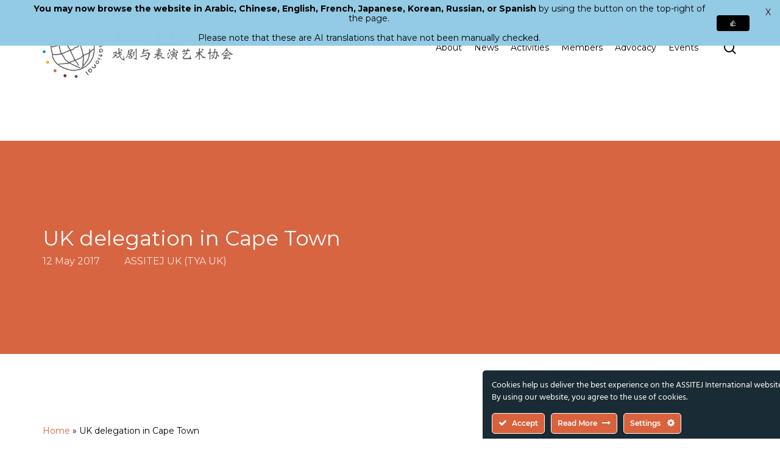

--- FILE ---
content_type: text/html; charset=UTF-8
request_url: https://assitej-international.org/2017/05/12/uk-delegation-in-cape-town/?-%3F%3F-%3F%3F%3F%3F-%3F%3F%3F%3F%3F%3F%3F%3F%2F
body_size: 31878
content:
<!doctype html>
<html lang="en-GB" class="no-js">
<head>
	<meta charset="UTF-8">
	<meta http-equiv="Content-Type" content="text/html; charset=iso-8859-1">
	<meta name="viewport" content="width=device-width, initial-scale=1, maximum-scale=5" /><meta name='robots' content='index, follow, max-image-preview:large, max-snippet:-1, max-video-preview:-1' />

	<!-- This site is optimized with the Yoast SEO plugin v26.6 - https://yoast.com/wordpress/plugins/seo/ -->
	<title>UK delegation in Cape Town - ASSITEJ International</title>
	<link rel="canonical" href="https://assitej-international.org/2017/05/12/uk-delegation-in-cape-town/" />
	<meta property="og:locale" content="en_GB" />
	<meta property="og:type" content="article" />
	<meta property="og:title" content="UK delegation in Cape Town - ASSITEJ International" />
	<meta property="og:description" content="TYA-UK is expecting a large delegation of members to attend the Cradle of Creativity &#8211; ASSITEJ 2017 in Cape Town. We’re looking forward to, after welcoming so many of you..." />
	<meta property="og:url" content="https://assitej-international.org/2017/05/12/uk-delegation-in-cape-town/" />
	<meta property="og:site_name" content="ASSITEJ International" />
	<meta property="article:publisher" content="https://www.facebook.com/ASSITEJ.International" />
	<meta property="article:published_time" content="2017-05-12T18:12:49+00:00" />
	<meta property="article:modified_time" content="2023-07-26T11:26:02+00:00" />
	<meta property="og:image" content="https://assitej-international.org/wp-content/uploads/2023/09/ASSITEJ-Logo-horizontal_RGB.jpg" />
	<meta property="og:image:width" content="1200" />
	<meta property="og:image:height" content="675" />
	<meta property="og:image:type" content="image/jpeg" />
	<meta name="author" content="Dan Bailey" />
	<meta name="twitter:card" content="summary_large_image" />
	<meta name="twitter:creator" content="@assitej" />
	<meta name="twitter:site" content="@assitej" />
	<meta name="twitter:label1" content="Written by" />
	<meta name="twitter:data1" content="Dan Bailey" />
	<meta name="twitter:label2" content="Estimated reading time" />
	<meta name="twitter:data2" content="2 minutes" />
	<script type="application/ld+json" class="yoast-schema-graph">{"@context":"https://schema.org","@graph":[{"@type":"Article","@id":"https://assitej-international.org/2017/05/12/uk-delegation-in-cape-town/#article","isPartOf":{"@id":"https://assitej-international.org/2017/05/12/uk-delegation-in-cape-town/"},"author":{"name":"Dan Bailey","@id":"https://assitej-international.org/ja/#/schema/person/a007c5652f9790317d7f41942cca849c"},"headline":"UK delegation in Cape Town","datePublished":"2017-05-12T18:12:49+00:00","dateModified":"2023-07-26T11:26:02+00:00","mainEntityOfPage":{"@id":"https://assitej-international.org/2017/05/12/uk-delegation-in-cape-town/"},"wordCount":351,"publisher":{"@id":"https://assitej-international.org/ja/#organization"},"image":{"@id":"https://assitej-international.org/2017/05/12/uk-delegation-in-cape-town/#primaryimage"},"thumbnailUrl":"https://assitej-international.org/wp-content/uploads/2023/05/orange.png","keywords":["ASSITEJ TYA -UK"],"articleSection":["ASSITEJ UK (TYA UK)"],"inLanguage":"en-GB"},{"@type":"WebPage","@id":"https://assitej-international.org/2017/05/12/uk-delegation-in-cape-town/","url":"https://assitej-international.org/2017/05/12/uk-delegation-in-cape-town/","name":"UK delegation in Cape Town - ASSITEJ International","isPartOf":{"@id":"https://assitej-international.org/ja/#website"},"primaryImageOfPage":{"@id":"https://assitej-international.org/2017/05/12/uk-delegation-in-cape-town/#primaryimage"},"image":{"@id":"https://assitej-international.org/2017/05/12/uk-delegation-in-cape-town/#primaryimage"},"thumbnailUrl":"https://assitej-international.org/wp-content/uploads/2023/05/orange.png","datePublished":"2017-05-12T18:12:49+00:00","dateModified":"2023-07-26T11:26:02+00:00","breadcrumb":{"@id":"https://assitej-international.org/2017/05/12/uk-delegation-in-cape-town/#breadcrumb"},"inLanguage":"en-GB","potentialAction":[{"@type":"ReadAction","target":["https://assitej-international.org/2017/05/12/uk-delegation-in-cape-town/"]}]},{"@type":"ImageObject","inLanguage":"en-GB","@id":"https://assitej-international.org/2017/05/12/uk-delegation-in-cape-town/#primaryimage","url":"https://assitej-international.org/wp-content/uploads/2023/05/orange.png","contentUrl":"https://assitej-international.org/wp-content/uploads/2023/05/orange.png","width":2000,"height":2000},{"@type":"BreadcrumbList","@id":"https://assitej-international.org/2017/05/12/uk-delegation-in-cape-town/#breadcrumb","itemListElement":[{"@type":"ListItem","position":1,"name":"Home","item":"https://assitej-international.org/"},{"@type":"ListItem","position":2,"name":"UK delegation in Cape Town"}]},{"@type":"WebSite","@id":"https://assitej-international.org/ja/#website","url":"https://assitej-international.org/ja/","name":"ASSITEJ International","description":"International Association of Theatre &amp; Performing Arts for Children &amp; Young People","publisher":{"@id":"https://assitej-international.org/ja/#organization"},"potentialAction":[{"@type":"SearchAction","target":{"@type":"EntryPoint","urlTemplate":"https://assitej-international.org/ja/?s={search_term_string}"},"query-input":{"@type":"PropertyValueSpecification","valueRequired":true,"valueName":"search_term_string"}}],"inLanguage":"en-GB"},{"@type":"Organization","@id":"https://assitej-international.org/ja/#organization","name":"ASSITEJ International - International Association of Theatre & Performing Arts for Children & Young People - ETS","alternateName":"ASSITEJ International","url":"https://assitej-international.org/ja/","logo":{"@type":"ImageObject","inLanguage":"en-GB","@id":"https://assitej-international.org/ja/#/schema/logo/image/","url":"https://assitej-international.org/wp-content/uploads/2023/05/ASSITEJ-Logo-Vertical_RGB.png","contentUrl":"https://assitej-international.org/wp-content/uploads/2023/05/ASSITEJ-Logo-Vertical_RGB.png","width":1080,"height":1080,"caption":"ASSITEJ International - International Association of Theatre & Performing Arts for Children & Young People - ETS"},"image":{"@id":"https://assitej-international.org/ja/#/schema/logo/image/"},"sameAs":["https://www.facebook.com/ASSITEJ.International","https://x.com/assitej","https://www.instagram.com/assitejofficial","https://www.linkedin.com/company/assitej-international"]},{"@type":"Person","@id":"https://assitej-international.org/ja/#/schema/person/a007c5652f9790317d7f41942cca849c","name":"Dan Bailey","image":{"@type":"ImageObject","inLanguage":"en-GB","@id":"https://assitej-international.org/ja/#/schema/person/image/","url":"https://secure.gravatar.com/avatar/9200003a42b846ce8c527986418cb0beef97dff0d226e64988079202490cf8e0?s=96&d=mm&r=g","contentUrl":"https://secure.gravatar.com/avatar/9200003a42b846ce8c527986418cb0beef97dff0d226e64988079202490cf8e0?s=96&d=mm&r=g","caption":"Dan Bailey"},"sameAs":["https://assitej-international.org"]}]}</script>
	<!-- / Yoast SEO plugin. -->


<link rel='dns-prefetch' href='//www.googletagmanager.com' />
<link rel='dns-prefetch' href='//fonts.googleapis.com' />
<link rel='dns-prefetch' href='//pagead2.googlesyndication.com' />
<link rel="alternate" type="application/rss+xml" title="ASSITEJ International &raquo; Feed" href="https://assitej-international.org/feed/" />
<link rel="alternate" type="application/rss+xml" title="ASSITEJ International &raquo; Comments Feed" href="https://assitej-international.org/comments/feed/" />
<link rel="alternate" type="application/rss+xml" title="ASSITEJ International &raquo; UK delegation in Cape Town Comments Feed" href="https://assitej-international.org/2017/05/12/uk-delegation-in-cape-town/feed/" />
<link rel="alternate" title="oEmbed (JSON)" type="application/json+oembed" href="https://assitej-international.org/wp-json/oembed/1.0/embed?url=https%3A%2F%2Fassitej-international.org%2F2017%2F05%2F12%2Fuk-delegation-in-cape-town%2F" />
<link rel="alternate" title="oEmbed (XML)" type="text/xml+oembed" href="https://assitej-international.org/wp-json/oembed/1.0/embed?url=https%3A%2F%2Fassitej-international.org%2F2017%2F05%2F12%2Fuk-delegation-in-cape-town%2F&#038;format=xml" />
<link rel="preload" href="https://assitej-international.org/wp-content/themes/salient/css/fonts/icomoon.woff?v=1.3" as="font" type="font/woff" crossorigin="anonymous"><style id='wp-img-auto-sizes-contain-inline-css' type='text/css'>
img:is([sizes=auto i],[sizes^="auto," i]){contain-intrinsic-size:3000px 1500px}
/*# sourceURL=wp-img-auto-sizes-contain-inline-css */
</style>
<link rel='stylesheet' id='ct-ultimate-gdpr-cookie-popup-css' href='https://assitej-international.org/wp-content/plugins/ct-ultimate-gdpr/assets/css/cookie-popup.min.css?ver=de45cbeeddd22a3542e064189f010d41' type='text/css' media='all' />
<link rel='stylesheet' id='ct-ultimate-gdpr-custom-fonts-css' href='https://assitej-international.org/wp-content/plugins/ct-ultimate-gdpr/assets/css/fonts/fonts.css?ver=de45cbeeddd22a3542e064189f010d41' type='text/css' media='all' />
<link rel='stylesheet' id='dashicons-css' href='https://assitej-international.org/wp-includes/css/dashicons.min.css?ver=de45cbeeddd22a3542e064189f010d41' type='text/css' media='all' />
<style id='classic-theme-styles-inline-css' type='text/css'>
/*! This file is auto-generated */
.wp-block-button__link{color:#fff;background-color:#32373c;border-radius:9999px;box-shadow:none;text-decoration:none;padding:calc(.667em + 2px) calc(1.333em + 2px);font-size:1.125em}.wp-block-file__button{background:#32373c;color:#fff;text-decoration:none}
/*# sourceURL=/wp-includes/css/classic-themes.min.css */
</style>
<link rel='stylesheet' id='wpda_wpdp_public-css' href='https://assitej-international.org/wp-content/plugins/wp-data-access/public/../assets/css/wpda_public.css?ver=5.5.63' type='text/css' media='all' />
<link rel='stylesheet' id='ct-ultimate-gdpr-css' href='https://assitej-international.org/wp-content/plugins/ct-ultimate-gdpr/assets/css/style.min.css?ver=5.3.6' type='text/css' media='all' />
<link rel='stylesheet' id='ct-ultimate-gdpr-font-awesome-css' href='https://assitej-international.org/wp-content/plugins/ct-ultimate-gdpr/assets/css/fonts/font-awesome/css/font-awesome.min.css?ver=de45cbeeddd22a3542e064189f010d41' type='text/css' media='all' />
<link rel='stylesheet' id='pvfw-modaal-css' href='https://assitej-international.org/wp-content/plugins/pdf-viewer-for-wordpress/tnc-resources/modaal.min.css?ver=12.5.5' type='text/css' media='all' />
<link rel='stylesheet' id='vlp-public-css' href='https://assitej-international.org/wp-content/plugins/visual-link-preview/dist/public.css?ver=2.2.9' type='text/css' media='all' />
<link rel='stylesheet' id='wpex-infgrapihcs-css' href='https://assitej-international.org/wp-content/plugins/wp-timelines/css/style-infographics.css?ver=1.0' type='text/css' media='all' />
<link rel='stylesheet' id='wpex-font-awesome-css' href='https://assitej-international.org/wp-content/plugins/wp-timelines/css/font-awesome/css/font-awesome.min.css?ver=de45cbeeddd22a3542e064189f010d41' type='text/css' media='all' />
<link rel='stylesheet' id='wpex-google-fonts-css' href='//fonts.googleapis.com/css?family=Source+Sans+Pro%7CMontserrat%7COpen+Sans&#038;ver=1.0.0' type='text/css' media='all' />
<link rel='stylesheet' id='wpex-ex_s_lick-css' href='https://assitej-international.org/wp-content/plugins/wp-timelines/js/ex_s_lick/ex_s_lick.css?ver=de45cbeeddd22a3542e064189f010d41' type='text/css' media='all' />
<link rel='stylesheet' id='wpex-ex_s_lick-theme-css' href='https://assitej-international.org/wp-content/plugins/wp-timelines/js/ex_s_lick/ex_s_lick-theme.css?ver=de45cbeeddd22a3542e064189f010d41' type='text/css' media='all' />
<link rel='stylesheet' id='wpex-timeline-animate-css' href='https://assitej-international.org/wp-content/plugins/wp-timelines/css/animate.css?ver=de45cbeeddd22a3542e064189f010d41' type='text/css' media='all' />
<link rel='stylesheet' id='wpex-timeline-css-css' href='https://assitej-international.org/wp-content/plugins/wp-timelines/css/style.css?ver=de45cbeeddd22a3542e064189f010d41' type='text/css' media='all' />
<link rel='stylesheet' id='wpex-timeline-sidebyside-css' href='https://assitej-international.org/wp-content/plugins/wp-timelines/css/style-sidebyside.css?ver=de45cbeeddd22a3542e064189f010d41' type='text/css' media='all' />
<link rel='stylesheet' id='wpex-horiz-css-css' href='https://assitej-international.org/wp-content/plugins/wp-timelines/css/horiz-style.css?ver=3.2' type='text/css' media='all' />
<link rel='stylesheet' id='wpex-timeline-dark-css-css' href='https://assitej-international.org/wp-content/plugins/wp-timelines/css/dark.css?ver=de45cbeeddd22a3542e064189f010d41' type='text/css' media='all' />
<style id='wpex-timeline-dark-css-inline-css' type='text/css'>
    .wpex-timeline > li .wpex-timeline-icon .fa{font-weight: normal;}
    	.wpextl-loadicon,
    .wpextl-loadicon::before,
	.wpextl-loadicon::after{ border-left-color:#4f8cb0}
    .wpex-filter > .fa,
    .wpex-endlabel.wpex-loadmore span, .wpex-tltitle.wpex-loadmore span, .wpex-loadmore .loadmore-timeline,
    .wpex-timeline-list.show-icon .wpex-timeline > li:after, .wpex-timeline-list.show-icon .wpex-timeline > li:first-child:before,
    .wpex-timeline-list.show-icon .wpex-timeline.style-center > li .wpex-content-left .wpex-leftdate,
    .wpex-timeline-list.show-icon li .wpex-timeline-icon .fa,
    .wpex .timeline-details .wptl-readmore > a:hover,
    .wpex-spinner > div,
    .wpex.horizontal-timeline .ex_s_lick-prev:hover, .wpex.horizontal-timeline .ex_s_lick-next:hover,
    .wpex.horizontal-timeline .horizontal-content .ex_s_lick-next:hover,
    .wpex.horizontal-timeline .horizontal-content .ex_s_lick-prev:hover,
    .wpex.horizontal-timeline .horizontal-nav li.ex_s_lick-current span.tl-point:before,
    .wpex.horizontal-timeline.tl-hozsteps .horizontal-nav li.ex_s_lick-current span.tl-point i,
    .timeline-navigation a.btn,
    .timeline-navigation div > a,
    .wpex.horizontal-timeline.ex-multi-item .horizontal-nav li .wpex_point:before,
    .wpex.horizontal-timeline.ex-multi-item .horizontal-nav li.ex_s_lick-current .wpex_point:before,
    .wpex.wpex-horizontal-3.ex-multi-item .horizontal-nav  h2 a,
    .wpex-timeline-list:not(.show-icon) .wptl-feature-name span,
    .wpex.horizontal-timeline.ex-multi-item:not(.wpex-horizontal-4) .horizontal-nav li span.wpex_point,
    .wpex.horizontal-timeline.ex-multi-item:not(.wpex-horizontal-4) .horizontal-nav li span.wpex_point,
    .show-wide_img .wpex-timeline > li .wpex-timeline-time span.tll-date,
    .wpex-timeline-list.show-bg.left-tl li .wpex-timeline-label .wpex-content-left .wpex-leftdate,
    .wpex-timeline-list.show-simple:not(.show-simple-bod) ul li .wpex-timeline-time .tll-date,
    .show-box-color .tlb-time,
    .sidebyside-tl.show-classic span.tll-date,
    .wptl-back-to-list a,
    .wpex.horizontal-timeline.ex-multi-item.wpex-horizontal-8 .hoz-tldate,
    .wpex.horizontal-timeline.ex-multi-item.wpex-horizontal-9 .wpex-timeline-label:before,
    .wpex-timeline > li .wpex-timeline-icon .fa{ background:#4f8cb0}
    .wpex-timeline-list.show-icon li .wpex-timeline-icon .fa:before,
    .wpex-filter span.active,
    .wpex-timeline-list.show-simple.show-simple-bod ul li .wpex-timeline-time .tll-date,
    .wpex-timeline-list.show-simple .wptl-readmore-center a,
    .wpex.horizontal-timeline .ex_s_lick-prev, .wpex.horizontal-timeline .ex_s_lick-next,
    .wpex.horizontal-timeline.tl-hozsteps .horizontal-nav li.prev_item:not(.ex_s_lick-current) span.tl-point i,
    .wpex.horizontal-timeline.ex-multi-item .horizontal-nav li span.wpex_point i,
    .wpex-timeline-list.show-clean .wpex-timeline > li .wpex-timeline-label h2,
    .wpex-timeline-list.show-simple li .wpex-timeline-icon .fa:not(.no-icon):before,
    .wpex.horizontal-timeline .extl-hoz-sbs .horizontal-nav li span.tl-point i,
    .show-wide_img.left-tl .wpex-timeline > li .wpex-timeline-icon .fa:not(.no-icon):not(.icon-img):before,
    .wpex.wpex-horizontal-8.ex-multi-item li .wpextt_templates .wptl-readmore a,
    .wpex.horizontal-timeline.ex-multi-item.wpex-horizontal-9.wpex-horizontal-10 .hoz-tldate,
    .wpex-timeline > li .wpex-timeline-time span:last-child{ color:#4f8cb0}
    .wpex .timeline-details .wptl-readmore > a,
    .wpex.horizontal-timeline .ex_s_lick-prev:hover, .wpex.horizontal-timeline .ex_s_lick-next:hover,
    .wpex.horizontal-timeline .horizontal-content .ex_s_lick-next:hover,
    .wpex.horizontal-timeline .horizontal-content .ex_s_lick-prev:hover,
    .wpex.horizontal-timeline .horizontal-nav li.ex_s_lick-current span.tl-point:before,
    .wpex.horizontal-timeline .ex_s_lick-prev, .wpex.horizontal-timeline .ex_s_lick-next,
    .wpex.horizontal-timeline .timeline-pos-select,
    .wpex.horizontal-timeline .horizontal-nav li.prev_item span.tl-point:before,
    .wpex.horizontal-timeline.tl-hozsteps .horizontal-nav li.ex_s_lick-current span.tl-point i,
    .wpex.horizontal-timeline.tl-hozsteps .timeline-hr, .wpex.horizontal-timeline.tl-hozsteps .timeline-pos-select,
    .wpex.horizontal-timeline.tl-hozsteps .horizontal-nav li.prev_item span.tl-point i,
    .wpex-timeline-list.left-tl.show-icon .wptl-feature-name,
    .wpex-timeline-list.show-icon .wptl-feature-name span,
    .wpex.horizontal-timeline.ex-multi-item .horizontal-nav li span.wpex_point i,
    .wpex.horizontal-timeline.ex-multi-item.wpex-horizontal-4 .wpextt_templates .wptl-readmore a,
    .wpex-timeline-list.show-box-color .style-center > li:nth-child(odd) .wpex-timeline-label,
	.wpex-timeline-list.show-box-color .style-center > li .wpex-timeline-label,
	.wpex-timeline-list.show-box-color .style-center > li:nth-child(odd) .wpex-timeline-icon .fa:after,
    #glightbox-body.extl-lb .gslide-description.description-right h3.lb-title:after,
    .wpex.horizontal-timeline.ex-multi-item .extl-hoz-sbs.style-7 .extl-sbd-details,
	.wpex-timeline-list.show-box-color li .wpex-timeline-icon i:after,
    .wpex.horizontal-timeline .extl-hoz-sbs .horizontal-nav li span.tl-point i,
    .wpex.horizontal-timeline.ex-multi-item.wpex-horizontal-8 .wpextt_templates >div,
    .wpex.horizontal-timeline .wpex-timeline-label .timeline-media .exwptl-left-bg,
    .wpex.wpex-horizontal-3.ex-multi-item .horizontal-nav .wpextt_templates .wptl-readmore a{border-color: #4f8cb0;}
    .wpex-timeline > li .wpex-timeline-label:before,
    .show-wide_img .wpex-timeline > li .wpex-timeline-time span.tll-date:before, 
    .wpex-timeline > li .wpex-timeline-label:before,
    .wpex-timeline-list.show-wide_img.left-tl .wpex-timeline > li .wpex-timeline-time span.tll-date:before,
    .wpex-timeline-list.show-icon.show-bg .wpex-timeline > li .wpex-timeline-label:after,
    .wpex-timeline-list.show-icon .wpex-timeline.style-center > li .wpex-timeline-label:after
    {border-right-color: #4f8cb0;}
    .wpex-filter span,
    .wpex-timeline > li .wpex-timeline-label{border-left-color: #4f8cb0;}
    .wpex-timeline-list.show-wide_img .wpex-timeline > li .timeline-details,
    .wpex.horizontal-timeline.ex-multi-item.wpex-horizontal-8 .horizontal-nav .wpextt_templates .wptl-readmore,
    .wpex.horizontal-timeline.ex-multi-item:not(.wpex-horizontal-4) .horizontal-nav li span.wpex_point:after{border-top-color: #4f8cb0;}
    .wpex.horizontal-timeline.ex-multi-item.wpex-horizontal-8 .hoz-tldate:before,
    .wpex.wpex-horizontal-3.ex-multi-item .wpex-timeline-label .timeline-details:after{border-bottom-color: #4f8cb0;}
    @media (min-width: 768px){
        .wpex-timeline.style-center > li:nth-child(odd) .wpex-timeline-label{border-right-color: #4f8cb0;}
        .show-wide_img .wpex-timeline > li:nth-child(even) .wpex-timeline-time span.tll-date:before,
        .wpex-timeline.style-center > li:nth-child(odd) .wpex-timeline-label:before,
        .wpex-timeline-list.show-icon .style-center > li:nth-child(odd) .wpex-timeline-label:after{border-left-color: #4f8cb0;}
    }
		.wpex-timeline-list,
    .wpex .wptl-excerpt,
    .wpex-single-timeline,
    .glightbox-clean .gslide-desc,
    #glightbox-body.extl-lb .gslide-description.description-right p,
    .extl-hoz-sbd-ct,
	.wpex{font-family: "Montserrat", sans-serif;}
    .wptl-excerpt,
    .glightbox-clean .gslide-desc,
    #glightbox-body.extl-lb .gslide-description.description-right p,
    .extl-hoz-sbd-ct,
    .wptl-filter-box select,
    .wpex-timeline > li .wpex-timeline-label{color: #192b34;}
	.wpex-single-timeline h1.tl-title,
	.wpex-timeline-list.show-icon li .wpex-content-left,
    .wpex-timeline-list .wptl-feature-name span,
    .wpex .wpex-dates a, .wpex h2, .wpex h2 a, .wpex .timeline-details h2,
    .wpex-timeline > li .wpex-timeline-time span:last-child,
    .extl-lb .gslide-description.description-right h3.lb-title,
    .wpex-timeline > li .wpex-timeline-label h2 a,
    .wpex.horizontal-timeline .extl-hoz-sbs h2 a, 
    .wpex.horizontal-timeline .wpex-timeline-label h2 a,
    #glightbox-body.extl-lb .gslide-description.description-right h3.lb-title,
    .wpex .timeline-details h2{
        font-family: "Open Sans", sans-serif;        color:#702626;    }
	.wptl-more-meta span a, .wptl-more-meta span,
	.wpex-endlabel.wpex-loadmore span, .wpex-tltitle.wpex-loadmore span, .wpex-loadmore .loadmore-timeline,
    .wpex .timeline-details .wptl-readmore > a,
    .wpex-timeline > li .wpex-timeline-time span.info-h,
    #glightbox-body.extl-lb .gslide-description.description-right h3.lb-title + span,
	li .wptl-readmore-center > a{font-family: "Montserrat", sans-serif;}
    .wptl-more-meta span a, .wptl-more-meta span,
    .wpex-endlabel.wpex-loadmore span, .wpex-tltitle.wpex-loadmore span, .wpex-loadmore .loadmore-timeline,
    .wpex-timeline > li .wpex-timeline-time span.info-h,
    .wpex .timeline-details .wptl-readmore > a,
    #glightbox-body.extl-lb .gslide-description.description-right h3.lb-title + span,
    li .wptl-readmore-center > a{color: #ba6346;}
	.timeline-media > a{display: inline-block; box-shadow: none;}
    .wpex-timeline > li .wpex-timeline-label h2 a,
    .wpex-timeline-icon > a,
    .wpex.horizontal-timeline .wpex-timeline-label h2 a,
    .timeline-media > a, time.wpex-timeline-time > a, .wpex-leftdate + a, a.img-left { pointer-events: none;} .wptl-readmore-center, .wptl-readmore { display: none !important;} 
    .wpex-timeline-list.left-tl.wptl-lightbox .wpex-leftdate + a,
    .wpex-timeline-list.wptl-lightbox a.img-left {
        pointer-events: auto;
    }
    			.wpifgr-timeline.ifgr-fline .infogr-list > li:nth-child(even) .tlif-contai, .wpifgr-timeline.ifgr-fline .infogr-list > li:nth-child(even) .tlif-contai:before, .wpifgr-timeline.ifgr-fline .infogr-list > li:nth-child(odd) .tlif-contai, .wpifgr-timeline.ifgr-fline .infogr-list > li:nth-child(odd) .tlif-contai:after, .wpifgr-timeline.ifgr-fline .infogr-list > li .tlif-content:before, .wpifgr-timeline.ifgr-fline .infogr-list > li:nth-child(even) .tlif-contai:after, .wpifgr-timeline.ifgr-fline .infogr-list > li:last-child .tlif-content:after, .wpifgr-timeline.ifgr-fline .infogr-list > li:nth-child(odd) .tlif-contai:before,
			.wpifgr-timeline.inf-stl-1 .tlif-img,
			.wpifgr-timeline .infogr-list .tlif-readmore a,
			ul.infogr-list.exif-nb-even + .extl-info-end.wpex-loadmore span:after,
			ul.infogr-list.exif-nb-even + .hidden + .extl-info-end.wpex-loadmore span:after,
			ul.infogr-list.exif-nb-even + .exif-loadmore .loadmore-timeline:after,
			.wpifgr-timeline .infogr-list li:nth-child(even) .tlif-readmore a,
			.wpifgr-timeline.inf-stl-2 .infogr-list > li .tlif-img span.tlif-icon,
			.wpifgr-timeline.inf-stl-2 li .tlif-img > a,
			.wpifgr-timeline.inf-stl-2 li .tlif-img > .tlif-media,
			.wpifgr-timeline.inf-stl-3 .infogr-list a.tlif-img-link,
			.wpifgr-timeline.inf-stl-1 .infogr-list > li .tlif-content .tlif-media,
			.exif-loadmore.wpex-loadmore .loadmore-timeline:after, .extl-info-end.wpex-loadmore span:after, .extl-info-start.wpex-tltitle.wpex-loadmore span:after{ border-color: #4f8cb0;}
			.wpifgr-timeline.inf-stl-1 .tlif-img,
			.wpifgr-timeline.inf-stl-3 span.tlif-icon, .wpifgr-timeline.inf-stl-1 span.tlif-icon{background: #4f8cb0}
			.wpifgr-timeline.inf-stl-2 .infogr-list > li .tlif-img span.tlif-icon,
			.wpifgr-timeline .infogr-list > li .tlif-content .tlif-info span.tll-date{ color:#4f8cb0}

						.wpifgr-timeline{font-family: "Montserrat", sans-serif;}
						.wpifgr-timeline{color: #192b34;}
						.wpifgr-timeline .tlif-title{color: #702626;}
						.wpifgr-timeline .tlif-title{font-family: Open Sans;}
						.wpifgr-timeline .tlif-readmore{font-family: Montserrat;}
						.wpifgr-timeline .tlif-readmore{ display:none;}
			.wpifgr-timeline .infogr-list h2 a{pointer-events: none;}
			
/*# sourceURL=wpex-timeline-dark-css-inline-css */
</style>
<link rel='stylesheet' id='audioigniter-css' href='https://assitej-international.org/wp-content/plugins/audioigniter/player/build/style.css?ver=2.0.2' type='text/css' media='all' />
<link rel='stylesheet' id='weglot-css-css' href='https://assitej-international.org/wp-content/plugins/weglot/dist/css/front-css.css?ver=5.2' type='text/css' media='all' />
<link rel='stylesheet' id='new-flag-css-css' href='https://assitej-international.org/wp-content/plugins/weglot/dist/css/new-flags.css?ver=5.2' type='text/css' media='all' />
<link rel='stylesheet' id='salient-grid-system-css' href='https://assitej-international.org/wp-content/themes/salient/css/build/grid-system.css?ver=15.0.4' type='text/css' media='all' />
<link rel='stylesheet' id='main-styles-css' href='https://assitej-international.org/wp-content/themes/salient/css/build/style.css?ver=15.0.4' type='text/css' media='all' />
<link rel='stylesheet' id='nectar-single-styles-css' href='https://assitej-international.org/wp-content/themes/salient/css/build/single.css?ver=15.0.4' type='text/css' media='all' />
<link rel='stylesheet' id='nectar-element-recent-posts-css' href='https://assitej-international.org/wp-content/themes/salient/css/build/elements/element-recent-posts.css?ver=15.0.4' type='text/css' media='all' />
<link rel='stylesheet' id='nectar_default_font_open_sans-css' href='https://fonts.googleapis.com/css?family=Open+Sans%3A300%2C400%2C600%2C700&#038;subset=latin%2Clatin-ext&#038;display=swap' type='text/css' media='all' />
<link rel='stylesheet' id='nectar-blog-masonry-core-css' href='https://assitej-international.org/wp-content/themes/salient/css/build/blog/masonry-core.css?ver=15.0.4' type='text/css' media='all' />
<link rel='stylesheet' id='nectar-blog-masonry-classic-enhanced-css' href='https://assitej-international.org/wp-content/themes/salient/css/build/blog/masonry-classic-enhanced.css?ver=15.0.4' type='text/css' media='all' />
<link rel='stylesheet' id='responsive-css' href='https://assitej-international.org/wp-content/themes/salient/css/build/responsive.css?ver=15.0.4' type='text/css' media='all' />
<link rel='stylesheet' id='skin-material-css' href='https://assitej-international.org/wp-content/themes/salient/css/build/skin-material.css?ver=15.0.4' type='text/css' media='all' />
<link rel='stylesheet' id='salient-wp-menu-dynamic-css' href='https://assitej-international.org/wp-content/uploads/salient/menu-dynamic.css?ver=64651' type='text/css' media='all' />
<link rel='stylesheet' id='ct-ultimate-gdpr-jquery-ui-css' href='https://assitej-international.org/wp-content/plugins/ct-ultimate-gdpr/assets/css/jquery-ui.min.css?ver=de45cbeeddd22a3542e064189f010d41' type='text/css' media='all' />
<link rel='stylesheet' id='dynamic-css-css' href='https://assitej-international.org/wp-content/themes/salient/css/salient-dynamic-styles.css?ver=26257' type='text/css' media='all' />
<style id='dynamic-css-inline-css' type='text/css'>
@media only screen and (min-width:1000px){body #ajax-content-wrap.no-scroll{min-height:calc(100vh - 156px);height:calc(100vh - 156px)!important;}}@media only screen and (min-width:1000px){#page-header-wrap.fullscreen-header,#page-header-wrap.fullscreen-header #page-header-bg,html:not(.nectar-box-roll-loaded) .nectar-box-roll > #page-header-bg.fullscreen-header,.nectar_fullscreen_zoom_recent_projects,#nectar_fullscreen_rows:not(.afterLoaded) > div{height:calc(100vh - 155px);}.wpb_row.vc_row-o-full-height.top-level,.wpb_row.vc_row-o-full-height.top-level > .col.span_12{min-height:calc(100vh - 155px);}html:not(.nectar-box-roll-loaded) .nectar-box-roll > #page-header-bg.fullscreen-header{top:156px;}.nectar-slider-wrap[data-fullscreen="true"]:not(.loaded),.nectar-slider-wrap[data-fullscreen="true"]:not(.loaded) .swiper-container{height:calc(100vh - 154px)!important;}.admin-bar .nectar-slider-wrap[data-fullscreen="true"]:not(.loaded),.admin-bar .nectar-slider-wrap[data-fullscreen="true"]:not(.loaded) .swiper-container{height:calc(100vh - 154px - 32px)!important;}}.admin-bar[class*="page-template-template-no-header"] .wpb_row.vc_row-o-full-height.top-level,.admin-bar[class*="page-template-template-no-header"] .wpb_row.vc_row-o-full-height.top-level > .col.span_12{min-height:calc(100vh - 32px);}body[class*="page-template-template-no-header"] .wpb_row.vc_row-o-full-height.top-level,body[class*="page-template-template-no-header"] .wpb_row.vc_row-o-full-height.top-level > .col.span_12{min-height:100vh;}@media only screen and (max-width:999px){.using-mobile-browser #nectar_fullscreen_rows:not(.afterLoaded):not([data-mobile-disable="on"]) > div{height:calc(100vh - 131px);}.using-mobile-browser .wpb_row.vc_row-o-full-height.top-level,.using-mobile-browser .wpb_row.vc_row-o-full-height.top-level > .col.span_12,[data-permanent-transparent="1"].using-mobile-browser .wpb_row.vc_row-o-full-height.top-level,[data-permanent-transparent="1"].using-mobile-browser .wpb_row.vc_row-o-full-height.top-level > .col.span_12{min-height:calc(100vh - 131px);}html:not(.nectar-box-roll-loaded) .nectar-box-roll > #page-header-bg.fullscreen-header,.nectar_fullscreen_zoom_recent_projects,.nectar-slider-wrap[data-fullscreen="true"]:not(.loaded),.nectar-slider-wrap[data-fullscreen="true"]:not(.loaded) .swiper-container,#nectar_fullscreen_rows:not(.afterLoaded):not([data-mobile-disable="on"]) > div{height:calc(100vh - 78px);}.wpb_row.vc_row-o-full-height.top-level,.wpb_row.vc_row-o-full-height.top-level > .col.span_12{min-height:calc(100vh - 78px);}body[data-transparent-header="false"] #ajax-content-wrap.no-scroll{min-height:calc(100vh - 78px);height:calc(100vh - 78px);}}.nectar-shape-divider-wrap{position:absolute;top:auto;bottom:0;left:0;right:0;width:100%;height:150px;z-index:3;transform:translateZ(0);}.post-area.span_9 .nectar-shape-divider-wrap{overflow:hidden;}.nectar-shape-divider-wrap[data-front="true"]{z-index:50;}.nectar-shape-divider-wrap[data-style="waves_opacity"] svg path:first-child{opacity:0.6;}.nectar-shape-divider-wrap[data-style="curve_opacity"] svg path:nth-child(1),.nectar-shape-divider-wrap[data-style="waves_opacity_alt"] svg path:nth-child(1){opacity:0.15;}.nectar-shape-divider-wrap[data-style="curve_opacity"] svg path:nth-child(2),.nectar-shape-divider-wrap[data-style="waves_opacity_alt"] svg path:nth-child(2){opacity:0.3;}.nectar-shape-divider{width:100%;left:0;bottom:-1px;height:100%;position:absolute;}.nectar-shape-divider-wrap.no-color .nectar-shape-divider{fill:#fff;}@media only screen and (max-width:999px){.nectar-shape-divider-wrap:not([data-using-percent-val="true"]) .nectar-shape-divider{height:75%;}.nectar-shape-divider-wrap[data-style="clouds"]:not([data-using-percent-val="true"]) .nectar-shape-divider{height:55%;}}@media only screen and (max-width:690px){.nectar-shape-divider-wrap:not([data-using-percent-val="true"]) .nectar-shape-divider{height:33%;}.nectar-shape-divider-wrap[data-style="clouds"]:not([data-using-percent-val="true"]) .nectar-shape-divider{height:33%;}}#ajax-content-wrap .nectar-shape-divider-wrap[data-height="1"] .nectar-shape-divider,#ajax-content-wrap .nectar-shape-divider-wrap[data-height="1px"] .nectar-shape-divider{height:1px;}@media only screen and (max-width:999px){.vc_row.top_padding_tablet_2pct{padding-top:2%!important;}}@media only screen and (max-width:999px){.vc_row.bottom_padding_tablet_2pct{padding-bottom:2%!important;}}.wpb_column[data-cfc="true"] h1,.wpb_column[data-cfc="true"] h2,.wpb_column[data-cfc="true"] h3,.wpb_column[data-cfc="true"] h4,.wpb_column[data-cfc="true"] h5,.wpb_column[data-cfc="true"] h6,.wpb_column[data-cfc="true"] p{color:inherit}.nectar_icon_wrap[data-style*="default"][data-color*="extra-color-gradient"] .nectar_icon i{border-radius:0!important;text-align:center;}.nectar_icon_wrap[data-style*="default"][data-color*="extra-color-gradient"] .nectar_icon i:before{vertical-align:top;}.nectar_icon_wrap[data-style*="default"][data-color*="extra-color-gradient"] .nectar_icon i[class*="fa-"],.nectar_icon_wrap[data-style*="default"][data-color*="extra-color-gradient"] .nectar_icon i[class^="icon-"]{vertical-align:baseline;}@media only screen and (max-width:690px){.vc_row.bottom_padding_phone_5pct{padding-bottom:5%!important;}}@media only screen and (max-width:690px){.vc_row.top_padding_phone_5pct{padding-top:5%!important;}}.screen-reader-text,.nectar-skip-to-content:not(:focus){border:0;clip:rect(1px,1px,1px,1px);clip-path:inset(50%);height:1px;margin:-1px;overflow:hidden;padding:0;position:absolute!important;width:1px;word-wrap:normal!important;}.row .col img:not([srcset]){width:auto;}.row .col img.img-with-animation.nectar-lazy:not([srcset]){width:100%;}
/*# sourceURL=dynamic-css-inline-css */
</style>
<link rel='stylesheet' id='salient-child-style-css' href='https://assitej-international.org/wp-content/themes/salient-child/style.css?ver=15.0.4' type='text/css' media='all' />
<link rel='stylesheet' id='redux-google-fonts-salient_redux-css' href='https://fonts.googleapis.com/css?family=Montserrat%3A400%2C600%2C500%2C400italic%2C700%7COpen+Sans%3A300%2C700&#038;display=swap&#038;ver=1756188759' type='text/css' media='all' />
<link rel='stylesheet' id='sib-front-css-css' href='https://assitej-international.org/wp-content/plugins/mailin/css/mailin-front.css?ver=de45cbeeddd22a3542e064189f010d41' type='text/css' media='all' />
<link rel='stylesheet' id='welcomebar-front-css' href='https://assitej-international.org/wp-content/plugins/mystickymenu-pro/css/welcomebar-front.min.css?ver=2.8.3' type='text/css' media='all' />
<link rel='stylesheet' id='welcomebar-animate-css' href='https://assitej-international.org/wp-content/plugins/mystickymenu-pro/css/welcomebar-animate.min.css?ver=2.8.3' type='text/css' media='all' />
<link rel='stylesheet' id='google-fonts-css' href='https://fonts.googleapis.com/css?family=Montserrat%3A400%2C500%2C600%2C700&#038;ver=2.8.3' type='text/css' media='all' />
<script type="text/javascript" src="https://assitej-international.org/wp-includes/js/jquery/jquery.min.js?ver=3.7.1" id="jquery-core-js"></script>
<script type="text/javascript" src="https://assitej-international.org/wp-includes/js/jquery/jquery-migrate.min.js?ver=3.4.1" id="jquery-migrate-js"></script>
<script type="text/javascript" src="https://assitej-international.org/wp-content/plugins/ct-ultimate-gdpr/assets/js/service-facebook-pixel.js?ver=de45cbeeddd22a3542e064189f010d41" id="ct-ultimate-gdpr-service-facebook-pixel-js"></script>
<script type="text/javascript" src="https://assitej-international.org/wp-includes/js/underscore.min.js?ver=1.13.7" id="underscore-js"></script>
<script type="text/javascript" src="https://assitej-international.org/wp-includes/js/backbone.min.js?ver=1.6.0" id="backbone-js"></script>
<script type="text/javascript" id="wp-api-request-js-extra">
/* <![CDATA[ */
var wpApiSettings = {"root":"https://assitej-international.org/wp-json/","nonce":"0ec98c1d3e","versionString":"wp/v2/"};
//# sourceURL=wp-api-request-js-extra
/* ]]> */
</script>
<script type="text/javascript" src="https://assitej-international.org/wp-includes/js/api-request.min.js?ver=de45cbeeddd22a3542e064189f010d41" id="wp-api-request-js"></script>
<script type="text/javascript" src="https://assitej-international.org/wp-includes/js/wp-api.min.js?ver=de45cbeeddd22a3542e064189f010d41" id="wp-api-js"></script>
<script type="text/javascript" id="wpda_rest_api-js-extra">
/* <![CDATA[ */
var wpdaApiSettings = {"path":"wpda"};
//# sourceURL=wpda_rest_api-js-extra
/* ]]> */
</script>
<script type="text/javascript" src="https://assitej-international.org/wp-content/plugins/wp-data-access/public/../assets/js/wpda_rest_api.js?ver=5.5.63" id="wpda_rest_api-js"></script>
<script type="text/javascript" src="https://assitej-international.org/wp-content/plugins/weglot/dist/front-js.js?ver=5.2" id="wp-weglot-js-js"></script>
<script type="text/javascript" id="ct-ultimate-gdpr-cookie-list-js-extra">
/* <![CDATA[ */
var ct_ultimate_gdpr_cookie_list = {"list":[]};
//# sourceURL=ct-ultimate-gdpr-cookie-list-js-extra
/* ]]> */
</script>
<script type="text/javascript" src="https://assitej-international.org/wp-content/plugins/ct-ultimate-gdpr/assets/js/cookie-list.js?ver=5.3.6" id="ct-ultimate-gdpr-cookie-list-js"></script>
<script type="text/javascript" src="https://assitej-international.org/wp-content/plugins/ct-ultimate-gdpr/assets/js/shortcode-block-cookie.js?ver=5.3.6" id="ct-ultimate-gdpr-shortcode-block-cookie-js"></script>

<!-- Google tag (gtag.js) snippet added by Site Kit -->
<!-- Google Analytics snippet added by Site Kit -->
<script type="text/javascript" src="https://www.googletagmanager.com/gtag/js?id=GT-K8FCTFD" id="google_gtagjs-js" async></script>
<script type="text/javascript" id="google_gtagjs-js-after">
/* <![CDATA[ */
window.dataLayer = window.dataLayer || [];function gtag(){dataLayer.push(arguments);}
gtag("set","linker",{"domains":["assitej-international.org"]});
gtag("js", new Date());
gtag("set", "developer_id.dZTNiMT", true);
gtag("config", "GT-K8FCTFD");
 window._googlesitekit = window._googlesitekit || {}; window._googlesitekit.throttledEvents = []; window._googlesitekit.gtagEvent = (name, data) => { var key = JSON.stringify( { name, data } ); if ( !! window._googlesitekit.throttledEvents[ key ] ) { return; } window._googlesitekit.throttledEvents[ key ] = true; setTimeout( () => { delete window._googlesitekit.throttledEvents[ key ]; }, 5 ); gtag( "event", name, { ...data, event_source: "site-kit" } ); }; 
//# sourceURL=google_gtagjs-js-after
/* ]]> */
</script>
<script type="text/javascript" id="sib-front-js-js-extra">
/* <![CDATA[ */
var sibErrMsg = {"invalidMail":"Please fill out valid email address","requiredField":"Please fill out required fields","invalidDateFormat":"Please fill out valid date format","invalidSMSFormat":"Please fill out valid phone number"};
var ajax_sib_front_object = {"ajax_url":"https://assitej-international.org/wp-admin/admin-ajax.php","ajax_nonce":"071ee9bd43","flag_url":"https://assitej-international.org/wp-content/plugins/mailin/img/flags/"};
//# sourceURL=sib-front-js-js-extra
/* ]]> */
</script>
<script type="text/javascript" src="https://assitej-international.org/wp-content/plugins/mailin/js/mailin-front.js?ver=1768488930" id="sib-front-js-js"></script>
<link rel="https://api.w.org/" href="https://assitej-international.org/wp-json/" /><link rel="alternate" title="JSON" type="application/json" href="https://assitej-international.org/wp-json/wp/v2/posts/9036" /><meta name="cdp-version" content="1.5.0" /><meta name="generator" content="Site Kit by Google 1.170.0" /><style id="mystickymenu" type="text/css">#mysticky-nav { width:100%; position: static; }#mysticky-nav.wrapfixed { position:fixed; left: 0px; margin-top:0px;  z-index: 99990; -webkit-transition: 0.3s; -moz-transition: 0.3s; -o-transition: 0.3s; transition: 0.3s; -ms-filter:"progid:DXImageTransform.Microsoft.Alpha(Opacity=90)"; filter: alpha(opacity=90); opacity:0.9; background-color: #f7f5e7;}#mysticky-nav.wrapfixed .myfixed{ background-color: #f7f5e7; position: relative;top: auto;left: auto;right: auto;}#mysticky-nav .myfixed { margin:0 auto; float:none; border:0px; background:none; max-width:100%; }</style>			<style type="text/css">
																															</style>
			<style type='text/css'>
				iframe.pvfw-pdf-viewer-frame{
					border: 0px;
				}
				@media screen and (max-width: 799px) {
					iframe.pvfw-pdf-viewer-frame{
						height: 400px;
					}
				}</style>
<script type="application/json" id="weglot-data">{"website":"https:\/\/assitej-international.org","uid":"7a7c5474bb","project_slug":"corporate-site","language_from":"en","language_from_custom_flag":null,"language_from_custom_name":null,"excluded_paths":[{"type":"CONTAIN","value":"\/category\/","language_button_displayed":false,"exclusion_behavior":"REDIRECT","excluded_languages":[],"regex":"\/category\/"},{"type":"END_WITH","value":"\/feed","language_button_displayed":false,"exclusion_behavior":"REDIRECT","excluded_languages":[],"regex":"\/feed$"},{"type":"CONTAIN","value":"\/wp-content","language_button_displayed":false,"exclusion_behavior":"REDIRECT","excluded_languages":[],"regex":"\/wp\\-content"},{"type":"CONTAIN","value":"\/pdfviewer","language_button_displayed":false,"exclusion_behavior":"REDIRECT","excluded_languages":[],"regex":"\/pdfviewer"},{"type":"CONTAIN","value":"\/page","language_button_displayed":false,"exclusion_behavior":"REDIRECT","excluded_languages":[],"regex":"\/page"},{"type":"CONTAIN","value":"\/2010\/","language_button_displayed":false,"exclusion_behavior":"REDIRECT","excluded_languages":[],"regex":"\/2010\/"},{"type":"CONTAIN","value":"\/2012\/","language_button_displayed":false,"exclusion_behavior":"REDIRECT","excluded_languages":[],"regex":"\/2012\/"},{"type":"CONTAIN","value":"\/2013\/","language_button_displayed":false,"exclusion_behavior":"REDIRECT","excluded_languages":[],"regex":"\/2013\/"},{"type":"CONTAIN","value":"\/2014\/","language_button_displayed":false,"exclusion_behavior":"REDIRECT","excluded_languages":[],"regex":"\/2014\/"},{"type":"CONTAIN","value":"\/2011\/","language_button_displayed":false,"exclusion_behavior":"REDIRECT","excluded_languages":[],"regex":"\/2011\/"},{"type":"CONTAIN","value":"\/2016\/","language_button_displayed":false,"exclusion_behavior":"REDIRECT","excluded_languages":[],"regex":"\/2016\/"},{"type":"CONTAIN","value":"\/2015\/","language_button_displayed":false,"exclusion_behavior":"REDIRECT","excluded_languages":[],"regex":"\/2015\/"},{"type":"CONTAIN","value":"\/2017\/","language_button_displayed":false,"exclusion_behavior":"REDIRECT","excluded_languages":[],"regex":"\/2017\/"},{"type":"CONTAIN","value":"\/2018\/","language_button_displayed":false,"exclusion_behavior":"REDIRECT","excluded_languages":[],"regex":"\/2018\/"},{"type":"CONTAIN","value":"\/2019\/","language_button_displayed":false,"exclusion_behavior":"REDIRECT","excluded_languages":[],"regex":"\/2019\/"},{"type":"CONTAIN","value":"\/2020\/","language_button_displayed":false,"exclusion_behavior":"REDIRECT","excluded_languages":[],"regex":"\/2020\/"},{"type":"CONTAIN","value":"\/2021\/","language_button_displayed":false,"exclusion_behavior":"REDIRECT","excluded_languages":[],"regex":"\/2021\/"},{"type":"CONTAIN","value":"\/2022\/","language_button_displayed":false,"exclusion_behavior":"REDIRECT","excluded_languages":[],"regex":"\/2022\/"},{"type":"CONTAIN","value":"\/2023\/","language_button_displayed":false,"exclusion_behavior":"REDIRECT","excluded_languages":[],"regex":"\/2023\/"},{"type":"CONTAIN","value":"\/2024\/","language_button_displayed":false,"exclusion_behavior":"REDIRECT","excluded_languages":[],"regex":"\/2024\/"},{"type":"CONTAIN","value":"\/tag\/","language_button_displayed":false,"exclusion_behavior":"REDIRECT","excluded_languages":[],"regex":"\/tag\/"},{"type":"CONTAIN","value":"\/festival\/","language_button_displayed":false,"exclusion_behavior":"REDIRECT","excluded_languages":[],"regex":"\/festival\/"},{"type":"CONTAIN","value":"\/portfolio\/","language_button_displayed":false,"exclusion_behavior":"REDIRECT","excluded_languages":[],"regex":"\/portfolio\/"},{"type":"END_WITH","value":"\/ar","language_button_displayed":false,"exclusion_behavior":"REDIRECT","excluded_languages":[],"regex":"\/ar$"},{"type":"CONTAIN","value":"\/wp-admin\/","language_button_displayed":false,"exclusion_behavior":"REDIRECT","excluded_languages":[],"regex":"\/wp\\-admin\/"},{"type":"CONTAIN","value":"\/timeline","language_button_displayed":false,"exclusion_behavior":"REDIRECT","excluded_languages":[],"regex":"\/timeline"},{"type":"CONTAIN","value":"\/test-pdf-view","language_button_displayed":false,"exclusion_behavior":"REDIRECT","excluded_languages":[],"regex":"\/test\\-pdf\\-view"},{"type":"CONTAIN","value":"themencode","language_button_displayed":false,"exclusion_behavior":"REDIRECT","excluded_languages":[],"regex":"themencode"},{"type":"CONTAIN","value":"\/ec-login","language_button_displayed":false,"exclusion_behavior":"REDIRECT","excluded_languages":[],"regex":"\/ec\\-login"},{"type":"CONTAIN","value":"\/newsletter-archive","language_button_displayed":false,"exclusion_behavior":"REDIRECT","excluded_languages":[],"regex":"\/newsletter\\-archive"},{"type":"END_WITH","value":"\/01","language_button_displayed":false,"exclusion_behavior":"REDIRECT","excluded_languages":[],"regex":"\/01$"},{"type":"END_WITH","value":"\/02","language_button_displayed":false,"exclusion_behavior":"REDIRECT","excluded_languages":[],"regex":"\/02$"},{"type":"END_WITH","value":"\/03","language_button_displayed":false,"exclusion_behavior":"REDIRECT","excluded_languages":[],"regex":"\/03$"},{"type":"END_WITH","value":"\/04","language_button_displayed":false,"exclusion_behavior":"REDIRECT","excluded_languages":[],"regex":"\/04$"},{"type":"END_WITH","value":"\/05","language_button_displayed":false,"exclusion_behavior":"REDIRECT","excluded_languages":[],"regex":"\/05$"},{"type":"END_WITH","value":"\/06","language_button_displayed":false,"exclusion_behavior":"REDIRECT","excluded_languages":[],"regex":"\/06$"},{"type":"END_WITH","value":"\/07","language_button_displayed":false,"exclusion_behavior":"REDIRECT","excluded_languages":[],"regex":"\/07$"},{"type":"END_WITH","value":"\/08","language_button_displayed":false,"exclusion_behavior":"REDIRECT","excluded_languages":[],"regex":"\/08$"},{"type":"END_WITH","value":"\/09","language_button_displayed":false,"exclusion_behavior":"REDIRECT","excluded_languages":[],"regex":"\/09$"},{"type":"END_WITH","value":"\/10","language_button_displayed":false,"exclusion_behavior":"REDIRECT","excluded_languages":[],"regex":"\/10$"},{"type":"END_WITH","value":"\/11","language_button_displayed":false,"exclusion_behavior":"REDIRECT","excluded_languages":[],"regex":"\/11$"},{"type":"END_WITH","value":"\/12","language_button_displayed":false,"exclusion_behavior":"REDIRECT","excluded_languages":[],"regex":"\/12$"},{"type":"END_WITH","value":"\/2025","language_button_displayed":false,"exclusion_behavior":"REDIRECT","excluded_languages":[],"regex":"\/2025$"},{"type":"END_WITH","value":"404","language_button_displayed":false,"exclusion_behavior":"REDIRECT","excluded_languages":[],"regex":"404$"},{"type":"CONTAIN","value":"\/wp-json","language_button_displayed":false,"exclusion_behavior":"REDIRECT","excluded_languages":[],"regex":"\/wp\\-json"},{"type":"IS_EXACTLY","value":"\/2025\/06\/16\/festeca-festival-internacional-de-teatro-do-cazenga","language_button_displayed":false,"exclusion_behavior":"REDIRECT","excluded_languages":[],"regex":"^\/2025\/06\/16\/festeca\\-festival\\-internacional\\-de\\-teatro\\-do\\-cazenga$"},{"type":"IS_EXACTLY","value":"\/2025\/06\/16\/encontro-em-fortaleza-reune-realizadores-de-teatro-para-as-infancias-e-consolida-novo-nucleo-regional-do-cbtij-assitej-brasil","language_button_displayed":false,"exclusion_behavior":"REDIRECT","excluded_languages":[],"regex":"^\/2025\/06\/16\/encontro\\-em\\-fortaleza\\-reune\\-realizadores\\-de\\-teatro\\-para\\-as\\-infancias\\-e\\-consolida\\-novo\\-nucleo\\-regional\\-do\\-cbtij\\-assitej\\-brasil$"},{"type":"IS_EXACTLY","value":"\/2025\/05\/07\/de-geracoes-brilhantes-a-colaboracoes-ambiciosas-o-futuro-comeca-agora","language_button_displayed":false,"exclusion_behavior":"REDIRECT","excluded_languages":[],"regex":"^\/2025\/05\/07\/de\\-geracoes\\-brilhantes\\-a\\-colaboracoes\\-ambiciosas\\-o\\-futuro\\-comeca\\-agora$"},{"type":"START_WITH","value":"\/2025\/01","language_button_displayed":false,"exclusion_behavior":"REDIRECT","excluded_languages":[],"regex":"^\/2025\/01"},{"type":"START_WITH","value":"\/2025\/02","language_button_displayed":false,"exclusion_behavior":"REDIRECT","excluded_languages":[],"regex":"^\/2025\/02"},{"type":"START_WITH","value":"\/2025\/03","language_button_displayed":false,"exclusion_behavior":"REDIRECT","excluded_languages":[],"regex":"^\/2025\/03"},{"type":"CONTAIN","value":"\/feed","language_button_displayed":false,"exclusion_behavior":"REDIRECT","excluded_languages":[],"regex":"\/feed"},{"type":"START_WITH","value":"\/2025\/04","language_button_displayed":false,"exclusion_behavior":"REDIRECT","excluded_languages":[],"regex":"^\/2025\/04"},{"type":"CONTAIN","value":"\/terms-of-use","language_button_displayed":false,"exclusion_behavior":"REDIRECT","excluded_languages":[],"regex":"\/terms\\-of\\-use"},{"type":"CONTAIN","value":"\/privacy-policy","language_button_displayed":false,"exclusion_behavior":"REDIRECT","excluded_languages":[],"regex":"\/privacy\\-policy"},{"type":"CONTAIN","value":"\/cookie-policy","language_button_displayed":false,"exclusion_behavior":"REDIRECT","excluded_languages":[],"regex":"\/cookie\\-policy"},{"type":"CONTAIN","value":"\/404","language_button_displayed":false,"exclusion_behavior":"REDIRECT","excluded_languages":[],"regex":"\/404"},{"type":"IS_EXACTLY","value":"\/2025\/07\/14","language_button_displayed":false,"exclusion_behavior":"REDIRECT","excluded_languages":[],"regex":"^\/2025\/07\/14$"},{"type":"IS_EXACTLY","value":"\/festival-type\/world-festival","language_button_displayed":false,"exclusion_behavior":"REDIRECT","excluded_languages":[],"regex":"^\/festival\\-type\/world\\-festival$"},{"type":"IS_EXACTLY","value":"\/ar","language_button_displayed":false,"exclusion_behavior":"REDIRECT","excluded_languages":[],"regex":"^\/ar$"},{"type":"IS_EXACTLY","value":"\/zh","language_button_displayed":false,"exclusion_behavior":"REDIRECT","excluded_languages":[],"regex":"^\/zh$"},{"type":"START_WITH","value":"\/2025\/05","language_button_displayed":false,"exclusion_behavior":"REDIRECT","excluded_languages":[],"regex":"^\/2025\/05"},{"type":"START_WITH","value":"\/2025\/06","language_button_displayed":false,"exclusion_behavior":"REDIRECT","excluded_languages":[],"regex":"^\/2025\/06"}],"excluded_blocks":[],"custom_settings":{"button_style":{"is_dropdown":true,"flag_type":"rectangle_mat","with_name":true,"full_name":true,"custom_css":"","with_flags":false},"translate_amp":true,"translate_search":false,"wp_user_version":"4.2.9","translate_email":false,"switchers":[{"templates":{"name":"default","hash":"095ffb8d22f66be52959023fa4eeb71a05f20f73"},"location":[],"style":{"with_flags":false,"flag_type":"rectangle_mat","with_name":true,"full_name":true,"is_dropdown":true}}]},"pending_translation_enabled":false,"curl_ssl_check_enabled":true,"custom_css":null,"languages":[{"language_to":"fr","custom_code":null,"custom_name":null,"custom_local_name":null,"provider":null,"enabled":true,"automatic_translation_enabled":true,"deleted_at":null,"connect_host_destination":null,"custom_flag":null},{"language_to":"es","custom_code":null,"custom_name":null,"custom_local_name":null,"provider":null,"enabled":true,"automatic_translation_enabled":true,"deleted_at":null,"connect_host_destination":null,"custom_flag":null},{"language_to":"ru","custom_code":null,"custom_name":null,"custom_local_name":null,"provider":null,"enabled":true,"automatic_translation_enabled":true,"deleted_at":null,"connect_host_destination":null,"custom_flag":null},{"language_to":"ar","custom_code":null,"custom_name":null,"custom_local_name":null,"provider":null,"enabled":true,"automatic_translation_enabled":true,"deleted_at":null,"connect_host_destination":null,"custom_flag":null},{"language_to":"zh","custom_code":null,"custom_name":null,"custom_local_name":null,"provider":null,"enabled":true,"automatic_translation_enabled":true,"deleted_at":null,"connect_host_destination":null,"custom_flag":null},{"language_to":"ko","custom_code":null,"custom_name":null,"custom_local_name":null,"provider":null,"enabled":true,"automatic_translation_enabled":true,"deleted_at":null,"connect_host_destination":null,"custom_flag":null},{"language_to":"ja","custom_code":null,"custom_name":null,"custom_local_name":null,"provider":null,"enabled":true,"automatic_translation_enabled":true,"deleted_at":null,"connect_host_destination":null,"custom_flag":null}],"organization_slug":"assitej-international","api_domain":"cdn-api-weglot.com","product":"1.0","current_language":"en","switcher_links":{"en":"https:\/\/assitej-international.org\/2017\/05\/12\/uk-delegation-in-cape-town\/?-%3F%3F-%3F%3F%3F%3F-%3F%3F%3F%3F%3F%3F%3F%3F%2F","fr":"https:\/\/assitej-international.org\/fr\/2017\/05\/12\/uk-delegation-in-cape-town\/?-%3F%3F-%3F%3F%3F%3F-%3F%3F%3F%3F%3F%3F%3F%3F%2F","es":"https:\/\/assitej-international.org\/es\/2017\/05\/12\/uk-delegation-in-cape-town\/?-%3F%3F-%3F%3F%3F%3F-%3F%3F%3F%3F%3F%3F%3F%3F%2F","ru":"https:\/\/assitej-international.org\/ru\/2017\/05\/12\/uk-delegation-in-cape-town\/?-%3F%3F-%3F%3F%3F%3F-%3F%3F%3F%3F%3F%3F%3F%3F%2F","ar":"https:\/\/assitej-international.org\/ar\/2017\/05\/12\/uk-delegation-in-cape-town\/?-%3F%3F-%3F%3F%3F%3F-%3F%3F%3F%3F%3F%3F%3F%3F%2F","zh":"https:\/\/assitej-international.org\/zh\/2017\/05\/12\/uk-delegation-in-cape-town\/?-%3F%3F-%3F%3F%3F%3F-%3F%3F%3F%3F%3F%3F%3F%3F%2F","ko":"https:\/\/assitej-international.org\/ko\/2017\/05\/12\/uk-delegation-in-cape-town\/?-%3F%3F-%3F%3F%3F%3F-%3F%3F%3F%3F%3F%3F%3F%3F%2F","ja":"https:\/\/assitej-international.org\/ja\/2017\/05\/12\/uk-delegation-in-cape-town\/?-%3F%3F-%3F%3F%3F%3F-%3F%3F%3F%3F%3F%3F%3F%3F%2F"},"original_path":"\/2017\/05\/12\/uk-delegation-in-cape-town\/"}</script><script type="text/javascript"> var root = document.getElementsByTagName( "html" )[0]; root.setAttribute( "class", "js" ); </script><!-- Google tag (gtag.js) --><script async src="https://www.googletagmanager.com/gtag/js?id=UA-97220139-1"></script><script>
  window.dataLayer = window.dataLayer || [];
  function gtag(){dataLayer.push(arguments);}
  gtag('js', new Date());   gtag('config', 'UA-97220139-1');</script>
<script src="https://www.google.com/recaptcha/enterprise.js?render=6LcD_xwkAAAAAHw-TgKgBJORl0w5UCtkLRiwSse1"></script><script>
grecaptcha.enterprise.ready(function() {
    grecaptcha.enterprise.execute('6LcD_xwkAAAAAHw-TgKgBJORl0w5UCtkLRiwSse1', {action: 'login'}).then(function(token) {
    });
});</script>
<!-- Google AdSense meta tags added by Site Kit -->
<meta name="google-adsense-platform-account" content="ca-host-pub-2644536267352236">
<meta name="google-adsense-platform-domain" content="sitekit.withgoogle.com">
<!-- End Google AdSense meta tags added by Site Kit -->
<meta name="generator" content="Powered by WPBakery Page Builder - drag and drop page builder for WordPress."/>

<!-- Google Tag Manager snippet added by Site Kit -->
<script type="text/javascript">
/* <![CDATA[ */

			( function( w, d, s, l, i ) {
				w[l] = w[l] || [];
				w[l].push( {'gtm.start': new Date().getTime(), event: 'gtm.js'} );
				var f = d.getElementsByTagName( s )[0],
					j = d.createElement( s ), dl = l != 'dataLayer' ? '&l=' + l : '';
				j.async = true;
				j.src = 'https://www.googletagmanager.com/gtm.js?id=' + i + dl;
				f.parentNode.insertBefore( j, f );
			} )( window, document, 'script', 'dataLayer', 'GTM-TV5RW49' );
			
/* ]]> */
</script>

<!-- End Google Tag Manager snippet added by Site Kit -->

<!-- Google AdSense snippet added by Site Kit -->
<script type="text/javascript" async="async" src="https://pagead2.googlesyndication.com/pagead/js/adsbygoogle.js?client=ca-pub-6004314812070131&amp;host=ca-host-pub-2644536267352236" crossorigin="anonymous"></script>

<!-- End Google AdSense snippet added by Site Kit -->
<link rel="icon" href="https://assitej-international.org/wp-content/uploads/2023/01/cropped-ASSITEJ-Logo_RGB-1-32x32.png" sizes="32x32" />
<link rel="icon" href="https://assitej-international.org/wp-content/uploads/2023/01/cropped-ASSITEJ-Logo_RGB-1-192x192.png" sizes="192x192" />
<link rel="apple-touch-icon" href="https://assitej-international.org/wp-content/uploads/2023/01/cropped-ASSITEJ-Logo_RGB-1-180x180.png" />
<meta name="msapplication-TileImage" content="https://assitej-international.org/wp-content/uploads/2023/01/cropped-ASSITEJ-Logo_RGB-1-270x270.png" />
<style id="sccss">.nectar-responsive-text.assitejcustomheader1 {
font-weight: 600;
}
.nectar-responsive-text.assitejcustomheader1 a {
  text-decoration: none !important;
  color: inherit;
}

.comments-section {
	display:none;
}
.blog-title #single-below-header > span {
  padding: 0 40px 0 0px;
  border-left: 0px solid rgba(0,0,0,.1);
}
#sidebar.span_3 {
	background-color: #faa92e;
  padding: 2%;
}

#page-header-bg[data-bg-pos="center"] .page-header-bg-image {
  background-position: center center;
  background-color: #d86542;
  min-height: 500px;
}
#header-outer[data-lhe="animated_underline"] li > a .menu-title-text {
  font-size: 14px;
}
body.material .nectar-button.large {
  margin-top: 30px;
}
.mapplic-element a {
  color: #d9623d;
}
.mapplic-tooltip-description, .mapplic-tooltip p {
	line-height: 1.5!important;
  margin: 7px 0 0!important;
  font-size: 14px!important;
  font-family: Montserrat!important;
}
.mapplic-hovertip .mapplic-tooltip-title {
  padding: 10px 0 0!important;
  font-size: 16px!important;
}
@media only screen and (min-width: 1000px) {
  html body .vc_row-fluid.columns-7 > .span_12 {
     flex-wrap: nowrap;
  }
html body .vc_row-fluid.columns-7 > .span_12 > .wpb_column{
     width: calc(100% / 7);
  }
}
.sf-menu > li ul {
  width: 24em;
}
.nectar-responsive-text.no-margin-bottom  {
	margin-bottom: 0!important;
}
#top nav > ul {
  text-transform: capitalize;
}
#top nav>ul>li.sfHover>ul>li {
	opacity:1;
}
.wpb_text_column.wpb_content_element.padding-bottom p {
	padding-bottom: 0.8em!important;
	text-transform: capitalize;
	color: #fff!important;
	  line-height: 1.3em!important;
}
.wpb_text_column.wpb_content_element.padding-bottom h3 {
	padding-bottom: 1.2em!important;
	text-transform: capitalize;
		color: #fff!important;
}
.wpb_text_column.wpb_content_element.padding-bottom a {
		color: #fff!important;
}
.material.woocommerce-page[data-form-style="default"] input#coupon_code, input[type="date"], input[type="email"], input[type="number"], input[type="password"], input[type="search"], input[type="tel"], input[type="text"], input[type="url"], select, textarea  {
  background-color: rgb(255, 255, 255);
}
.nectar-post-grid-wrap .load-more {
  background-color: #2998c5;
	  text-transform: uppercase!important;
  font-weight: 500!important;
}
.eapps-instagram-feed-posts-grid-load-more {
  padding-top: 9px!important;
}
.eapps-instagram-feed-posts-grid-load-more {
  height: 48px!important;
}
.eapps-instagram-feed-posts-grid-load-more {
  text-transform: uppercase!important;
  font-weight: 500!important;
	font-family: Montserrat!important;
}
.nectar-post-grid-wrap .load-more-wrap {
  margin: 50px 0;
}
body[data-form-submit="regular"] input[type="submit"] {
		  text-transform: uppercase!important;
  font-weight: 500!important;
	width: 228px;
}
#trp-floater-ls-current-language .trp-floater-ls-disabled-language.trp-ls-disabled-language {
  margin-top: -2px;
}
#trp-floater-ls {
  height: 37px;
}
.trp-language-switcher-container.trp-floater-ls-names.trp-top-right.trp-color-light {
  min-width: 180px;
}
.trp-language-switcher-container.trp-floater-ls-names.trp-top-right .trp-language-wrap {
  margin-top: -8px;
}
@media(max-width: 450px){
    .cm-glossary.grid ul.glossaryList li{
        margin-left: 0 !important;
    }
    .glossary-container{
        margin-left: 20px !important;
    }
}

.slide-out-widget-area-toggle.mobile-icon.slide-out-from-right a {
		padding: 40px;
		display:inline-block;
}</style><noscript><style> .wpb_animate_when_almost_visible { opacity: 1; }</style></noscript><style id='wp-block-heading-inline-css' type='text/css'>
h1:where(.wp-block-heading).has-background,h2:where(.wp-block-heading).has-background,h3:where(.wp-block-heading).has-background,h4:where(.wp-block-heading).has-background,h5:where(.wp-block-heading).has-background,h6:where(.wp-block-heading).has-background{padding:1.25em 2.375em}h1.has-text-align-left[style*=writing-mode]:where([style*=vertical-lr]),h1.has-text-align-right[style*=writing-mode]:where([style*=vertical-rl]),h2.has-text-align-left[style*=writing-mode]:where([style*=vertical-lr]),h2.has-text-align-right[style*=writing-mode]:where([style*=vertical-rl]),h3.has-text-align-left[style*=writing-mode]:where([style*=vertical-lr]),h3.has-text-align-right[style*=writing-mode]:where([style*=vertical-rl]),h4.has-text-align-left[style*=writing-mode]:where([style*=vertical-lr]),h4.has-text-align-right[style*=writing-mode]:where([style*=vertical-rl]),h5.has-text-align-left[style*=writing-mode]:where([style*=vertical-lr]),h5.has-text-align-right[style*=writing-mode]:where([style*=vertical-rl]),h6.has-text-align-left[style*=writing-mode]:where([style*=vertical-lr]),h6.has-text-align-right[style*=writing-mode]:where([style*=vertical-rl]){rotate:180deg}
/*# sourceURL=https://assitej-international.org/wp-includes/blocks/heading/style.min.css */
</style>
<style id='wp-block-latest-posts-inline-css' type='text/css'>
.wp-block-latest-posts{box-sizing:border-box}.wp-block-latest-posts.alignleft{margin-right:2em}.wp-block-latest-posts.alignright{margin-left:2em}.wp-block-latest-posts.wp-block-latest-posts__list{list-style:none}.wp-block-latest-posts.wp-block-latest-posts__list li{clear:both;overflow-wrap:break-word}.wp-block-latest-posts.is-grid{display:flex;flex-wrap:wrap}.wp-block-latest-posts.is-grid li{margin:0 1.25em 1.25em 0;width:100%}@media (min-width:600px){.wp-block-latest-posts.columns-2 li{width:calc(50% - .625em)}.wp-block-latest-posts.columns-2 li:nth-child(2n){margin-right:0}.wp-block-latest-posts.columns-3 li{width:calc(33.33333% - .83333em)}.wp-block-latest-posts.columns-3 li:nth-child(3n){margin-right:0}.wp-block-latest-posts.columns-4 li{width:calc(25% - .9375em)}.wp-block-latest-posts.columns-4 li:nth-child(4n){margin-right:0}.wp-block-latest-posts.columns-5 li{width:calc(20% - 1em)}.wp-block-latest-posts.columns-5 li:nth-child(5n){margin-right:0}.wp-block-latest-posts.columns-6 li{width:calc(16.66667% - 1.04167em)}.wp-block-latest-posts.columns-6 li:nth-child(6n){margin-right:0}}:root :where(.wp-block-latest-posts.is-grid){padding:0}:root :where(.wp-block-latest-posts.wp-block-latest-posts__list){padding-left:0}.wp-block-latest-posts__post-author,.wp-block-latest-posts__post-date{display:block;font-size:.8125em}.wp-block-latest-posts__post-excerpt,.wp-block-latest-posts__post-full-content{margin-bottom:1em;margin-top:.5em}.wp-block-latest-posts__featured-image a{display:inline-block}.wp-block-latest-posts__featured-image img{height:auto;max-width:100%;width:auto}.wp-block-latest-posts__featured-image.alignleft{float:left;margin-right:1em}.wp-block-latest-posts__featured-image.alignright{float:right;margin-left:1em}.wp-block-latest-posts__featured-image.aligncenter{margin-bottom:1em;text-align:center}
/*# sourceURL=https://assitej-international.org/wp-includes/blocks/latest-posts/style.min.css */
</style>
<style id='wp-block-group-inline-css' type='text/css'>
.wp-block-group{box-sizing:border-box}:where(.wp-block-group.wp-block-group-is-layout-constrained){position:relative}
/*# sourceURL=https://assitej-international.org/wp-includes/blocks/group/style.min.css */
</style>
<style id='global-styles-inline-css' type='text/css'>
:root{--wp--preset--aspect-ratio--square: 1;--wp--preset--aspect-ratio--4-3: 4/3;--wp--preset--aspect-ratio--3-4: 3/4;--wp--preset--aspect-ratio--3-2: 3/2;--wp--preset--aspect-ratio--2-3: 2/3;--wp--preset--aspect-ratio--16-9: 16/9;--wp--preset--aspect-ratio--9-16: 9/16;--wp--preset--color--black: #000000;--wp--preset--color--cyan-bluish-gray: #abb8c3;--wp--preset--color--white: #ffffff;--wp--preset--color--pale-pink: #f78da7;--wp--preset--color--vivid-red: #cf2e2e;--wp--preset--color--luminous-vivid-orange: #ff6900;--wp--preset--color--luminous-vivid-amber: #fcb900;--wp--preset--color--light-green-cyan: #7bdcb5;--wp--preset--color--vivid-green-cyan: #00d084;--wp--preset--color--pale-cyan-blue: #8ed1fc;--wp--preset--color--vivid-cyan-blue: #0693e3;--wp--preset--color--vivid-purple: #9b51e0;--wp--preset--gradient--vivid-cyan-blue-to-vivid-purple: linear-gradient(135deg,rgb(6,147,227) 0%,rgb(155,81,224) 100%);--wp--preset--gradient--light-green-cyan-to-vivid-green-cyan: linear-gradient(135deg,rgb(122,220,180) 0%,rgb(0,208,130) 100%);--wp--preset--gradient--luminous-vivid-amber-to-luminous-vivid-orange: linear-gradient(135deg,rgb(252,185,0) 0%,rgb(255,105,0) 100%);--wp--preset--gradient--luminous-vivid-orange-to-vivid-red: linear-gradient(135deg,rgb(255,105,0) 0%,rgb(207,46,46) 100%);--wp--preset--gradient--very-light-gray-to-cyan-bluish-gray: linear-gradient(135deg,rgb(238,238,238) 0%,rgb(169,184,195) 100%);--wp--preset--gradient--cool-to-warm-spectrum: linear-gradient(135deg,rgb(74,234,220) 0%,rgb(151,120,209) 20%,rgb(207,42,186) 40%,rgb(238,44,130) 60%,rgb(251,105,98) 80%,rgb(254,248,76) 100%);--wp--preset--gradient--blush-light-purple: linear-gradient(135deg,rgb(255,206,236) 0%,rgb(152,150,240) 100%);--wp--preset--gradient--blush-bordeaux: linear-gradient(135deg,rgb(254,205,165) 0%,rgb(254,45,45) 50%,rgb(107,0,62) 100%);--wp--preset--gradient--luminous-dusk: linear-gradient(135deg,rgb(255,203,112) 0%,rgb(199,81,192) 50%,rgb(65,88,208) 100%);--wp--preset--gradient--pale-ocean: linear-gradient(135deg,rgb(255,245,203) 0%,rgb(182,227,212) 50%,rgb(51,167,181) 100%);--wp--preset--gradient--electric-grass: linear-gradient(135deg,rgb(202,248,128) 0%,rgb(113,206,126) 100%);--wp--preset--gradient--midnight: linear-gradient(135deg,rgb(2,3,129) 0%,rgb(40,116,252) 100%);--wp--preset--font-size--small: 13px;--wp--preset--font-size--medium: 20px;--wp--preset--font-size--large: 36px;--wp--preset--font-size--x-large: 42px;--wp--preset--spacing--20: 0.44rem;--wp--preset--spacing--30: 0.67rem;--wp--preset--spacing--40: 1rem;--wp--preset--spacing--50: 1.5rem;--wp--preset--spacing--60: 2.25rem;--wp--preset--spacing--70: 3.38rem;--wp--preset--spacing--80: 5.06rem;--wp--preset--shadow--natural: 6px 6px 9px rgba(0, 0, 0, 0.2);--wp--preset--shadow--deep: 12px 12px 50px rgba(0, 0, 0, 0.4);--wp--preset--shadow--sharp: 6px 6px 0px rgba(0, 0, 0, 0.2);--wp--preset--shadow--outlined: 6px 6px 0px -3px rgb(255, 255, 255), 6px 6px rgb(0, 0, 0);--wp--preset--shadow--crisp: 6px 6px 0px rgb(0, 0, 0);}:where(.is-layout-flex){gap: 0.5em;}:where(.is-layout-grid){gap: 0.5em;}body .is-layout-flex{display: flex;}.is-layout-flex{flex-wrap: wrap;align-items: center;}.is-layout-flex > :is(*, div){margin: 0;}body .is-layout-grid{display: grid;}.is-layout-grid > :is(*, div){margin: 0;}:where(.wp-block-columns.is-layout-flex){gap: 2em;}:where(.wp-block-columns.is-layout-grid){gap: 2em;}:where(.wp-block-post-template.is-layout-flex){gap: 1.25em;}:where(.wp-block-post-template.is-layout-grid){gap: 1.25em;}.has-black-color{color: var(--wp--preset--color--black) !important;}.has-cyan-bluish-gray-color{color: var(--wp--preset--color--cyan-bluish-gray) !important;}.has-white-color{color: var(--wp--preset--color--white) !important;}.has-pale-pink-color{color: var(--wp--preset--color--pale-pink) !important;}.has-vivid-red-color{color: var(--wp--preset--color--vivid-red) !important;}.has-luminous-vivid-orange-color{color: var(--wp--preset--color--luminous-vivid-orange) !important;}.has-luminous-vivid-amber-color{color: var(--wp--preset--color--luminous-vivid-amber) !important;}.has-light-green-cyan-color{color: var(--wp--preset--color--light-green-cyan) !important;}.has-vivid-green-cyan-color{color: var(--wp--preset--color--vivid-green-cyan) !important;}.has-pale-cyan-blue-color{color: var(--wp--preset--color--pale-cyan-blue) !important;}.has-vivid-cyan-blue-color{color: var(--wp--preset--color--vivid-cyan-blue) !important;}.has-vivid-purple-color{color: var(--wp--preset--color--vivid-purple) !important;}.has-black-background-color{background-color: var(--wp--preset--color--black) !important;}.has-cyan-bluish-gray-background-color{background-color: var(--wp--preset--color--cyan-bluish-gray) !important;}.has-white-background-color{background-color: var(--wp--preset--color--white) !important;}.has-pale-pink-background-color{background-color: var(--wp--preset--color--pale-pink) !important;}.has-vivid-red-background-color{background-color: var(--wp--preset--color--vivid-red) !important;}.has-luminous-vivid-orange-background-color{background-color: var(--wp--preset--color--luminous-vivid-orange) !important;}.has-luminous-vivid-amber-background-color{background-color: var(--wp--preset--color--luminous-vivid-amber) !important;}.has-light-green-cyan-background-color{background-color: var(--wp--preset--color--light-green-cyan) !important;}.has-vivid-green-cyan-background-color{background-color: var(--wp--preset--color--vivid-green-cyan) !important;}.has-pale-cyan-blue-background-color{background-color: var(--wp--preset--color--pale-cyan-blue) !important;}.has-vivid-cyan-blue-background-color{background-color: var(--wp--preset--color--vivid-cyan-blue) !important;}.has-vivid-purple-background-color{background-color: var(--wp--preset--color--vivid-purple) !important;}.has-black-border-color{border-color: var(--wp--preset--color--black) !important;}.has-cyan-bluish-gray-border-color{border-color: var(--wp--preset--color--cyan-bluish-gray) !important;}.has-white-border-color{border-color: var(--wp--preset--color--white) !important;}.has-pale-pink-border-color{border-color: var(--wp--preset--color--pale-pink) !important;}.has-vivid-red-border-color{border-color: var(--wp--preset--color--vivid-red) !important;}.has-luminous-vivid-orange-border-color{border-color: var(--wp--preset--color--luminous-vivid-orange) !important;}.has-luminous-vivid-amber-border-color{border-color: var(--wp--preset--color--luminous-vivid-amber) !important;}.has-light-green-cyan-border-color{border-color: var(--wp--preset--color--light-green-cyan) !important;}.has-vivid-green-cyan-border-color{border-color: var(--wp--preset--color--vivid-green-cyan) !important;}.has-pale-cyan-blue-border-color{border-color: var(--wp--preset--color--pale-cyan-blue) !important;}.has-vivid-cyan-blue-border-color{border-color: var(--wp--preset--color--vivid-cyan-blue) !important;}.has-vivid-purple-border-color{border-color: var(--wp--preset--color--vivid-purple) !important;}.has-vivid-cyan-blue-to-vivid-purple-gradient-background{background: var(--wp--preset--gradient--vivid-cyan-blue-to-vivid-purple) !important;}.has-light-green-cyan-to-vivid-green-cyan-gradient-background{background: var(--wp--preset--gradient--light-green-cyan-to-vivid-green-cyan) !important;}.has-luminous-vivid-amber-to-luminous-vivid-orange-gradient-background{background: var(--wp--preset--gradient--luminous-vivid-amber-to-luminous-vivid-orange) !important;}.has-luminous-vivid-orange-to-vivid-red-gradient-background{background: var(--wp--preset--gradient--luminous-vivid-orange-to-vivid-red) !important;}.has-very-light-gray-to-cyan-bluish-gray-gradient-background{background: var(--wp--preset--gradient--very-light-gray-to-cyan-bluish-gray) !important;}.has-cool-to-warm-spectrum-gradient-background{background: var(--wp--preset--gradient--cool-to-warm-spectrum) !important;}.has-blush-light-purple-gradient-background{background: var(--wp--preset--gradient--blush-light-purple) !important;}.has-blush-bordeaux-gradient-background{background: var(--wp--preset--gradient--blush-bordeaux) !important;}.has-luminous-dusk-gradient-background{background: var(--wp--preset--gradient--luminous-dusk) !important;}.has-pale-ocean-gradient-background{background: var(--wp--preset--gradient--pale-ocean) !important;}.has-electric-grass-gradient-background{background: var(--wp--preset--gradient--electric-grass) !important;}.has-midnight-gradient-background{background: var(--wp--preset--gradient--midnight) !important;}.has-small-font-size{font-size: var(--wp--preset--font-size--small) !important;}.has-medium-font-size{font-size: var(--wp--preset--font-size--medium) !important;}.has-large-font-size{font-size: var(--wp--preset--font-size--large) !important;}.has-x-large-font-size{font-size: var(--wp--preset--font-size--x-large) !important;}
/*# sourceURL=global-styles-inline-css */
</style>
<link rel='stylesheet' id='js_composer_front-css' href='https://assitej-international.org/wp-content/plugins/js_composer_salient/assets/css/js_composer.min.css?ver=de45cbeeddd22a3542e064189f010d41.1' type='text/css' media='all' />
<link rel='stylesheet' id='font-awesome-css' href='https://assitej-international.org/wp-content/themes/salient/css/font-awesome.min.css?ver=4.7.1' type='text/css' media='all' />
<link data-pagespeed-no-defer data-nowprocket data-wpacu-skip nitro-exclude data-no-optimize data-noptimize data-no-optimize="1" rel='stylesheet' id='main-styles-non-critical-css' href='https://assitej-international.org/wp-content/themes/salient/css/build/style-non-critical.css?ver=15.0.4' type='text/css' media='all' />
<link data-pagespeed-no-defer data-nowprocket data-wpacu-skip nitro-exclude data-no-optimize data-noptimize data-no-optimize="1" rel='stylesheet' id='fancyBox-css' href='https://assitej-international.org/wp-content/themes/salient/css/build/plugins/jquery.fancybox.css?ver=3.3.1' type='text/css' media='all' />
<link data-pagespeed-no-defer data-nowprocket data-wpacu-skip nitro-exclude data-no-optimize data-noptimize data-no-optimize="1" rel='stylesheet' id='nectar-ocm-core-css' href='https://assitej-international.org/wp-content/themes/salient/css/build/off-canvas/core.css?ver=15.0.4' type='text/css' media='all' />
<link data-pagespeed-no-defer data-nowprocket data-wpacu-skip nitro-exclude data-no-optimize data-noptimize data-no-optimize="1" rel='stylesheet' id='nectar-ocm-slide-out-right-material-css' href='https://assitej-international.org/wp-content/themes/salient/css/build/off-canvas/slide-out-right-material.css?ver=15.0.4' type='text/css' media='all' />
</head><body data-rsssl=1 class="wp-singular post-template-default single single-post postid-9036 single-format-standard wp-theme-salient wp-child-theme-salient-child material wpb-js-composer js-comp-ver-6.9.1 vc_responsive" data-footer-reveal="false" data-footer-reveal-shadow="none" data-header-format="default" data-body-border="off" data-boxed-style="" data-header-breakpoint="1000" data-dropdown-style="minimal" data-cae="easeOutCubic" data-cad="750" data-megamenu-width="contained" data-aie="none" data-ls="fancybox" data-apte="standard" data-hhun="0" data-fancy-form-rcs="default" data-form-style="default" data-form-submit="regular" data-is="minimal" data-button-style="slightly_rounded_shadow" data-user-account-button="false" data-flex-cols="true" data-col-gap="default" data-header-inherit-rc="false" data-header-search="true" data-animated-anchors="true" data-ajax-transitions="false" data-full-width-header="false" data-slide-out-widget-area="true" data-slide-out-widget-area-style="slide-out-from-right" data-user-set-ocm="off" data-loading-animation="none" data-bg-header="true" data-responsive="1" data-ext-responsive="true" data-ext-padding="70" data-header-resize="1" data-header-color="custom" data-transparent-header="false" data-cart="false" data-remove-m-parallax="" data-remove-m-video-bgs="" data-m-animate="0" data-force-header-trans-color="light" data-smooth-scrolling="0" data-permanent-transparent="false" >
	
	<script type="text/javascript">
	 (function(window, document) {

		 if(navigator.userAgent.match(/(Android|iPod|iPhone|iPad|BlackBerry|IEMobile|Opera Mini)/)) {
			 document.body.className += " using-mobile-browser mobile ";
		 }

		 if( !("ontouchstart" in window) ) {

			 var body = document.querySelector("body");
			 var winW = window.innerWidth;
			 var bodyW = body.clientWidth;

			 if (winW > bodyW + 4) {
				 body.setAttribute("style", "--scroll-bar-w: " + (winW - bodyW - 4) + "px");
			 } else {
				 body.setAttribute("style", "--scroll-bar-w: 0px");
			 }
		 }

	 })(window, document);
   </script>		<!-- Google Tag Manager (noscript) snippet added by Site Kit -->
		<noscript>
			<iframe src="https://www.googletagmanager.com/ns.html?id=GTM-TV5RW49" height="0" width="0" style="display:none;visibility:hidden"></iframe>
		</noscript>
		<!-- End Google Tag Manager (noscript) snippet added by Site Kit -->
		<a href="#ajax-content-wrap" class="nectar-skip-to-content">Skip to main content</a><div class="ocm-effect-wrap"><div class="ocm-effect-wrap-inner">	
	<div id="header-space"  data-header-mobile-fixed='1'></div> 
	
		<div id="header-outer" data-has-menu="true" data-has-buttons="yes" data-header-button_style="default" data-using-pr-menu="false" data-mobile-fixed="1" data-ptnm="false" data-lhe="animated_underline" data-user-set-bg="#ffffff" data-format="default" data-permanent-transparent="false" data-megamenu-rt="0" data-remove-fixed="0" data-header-resize="1" data-cart="false" data-transparency-option="0" data-box-shadow="large" data-shrink-num="6" data-using-secondary="0" data-using-logo="1" data-logo-height="100" data-m-logo-height="55" data-padding="28" data-full-width="false" data-condense="false" >
		
<div id="search-outer" class="nectar">
	<div id="search">
		<div class="container">
			 <div id="search-box">
				 <div class="inner-wrap">
					 <div class="col span_12">
						  <form role="search" action="https://assitej-international.org/" method="GET">
														 <input type="text" name="s"  value="" aria-label="Search" placeholder="Search" />
							 
						<span>Hit enter to search or ESC to close</span>
												</form>
					</div><!--/span_12-->
				</div><!--/inner-wrap-->
			 </div><!--/search-box-->
			 <div id="close"><a href="#"><span class="screen-reader-text">Close Search</span>
				<span class="close-wrap"> <span class="close-line close-line1"></span> <span class="close-line close-line2"></span> </span>				 </a></div>
		 </div><!--/container-->
	</div><!--/search-->
</div><!--/search-outer-->

<header id="top">
	<div class="container">
		<div class="row">
			<div class="col span_3">
								<a id="logo" href="https://assitej-international.org" data-supplied-ml-starting-dark="false" data-supplied-ml-starting="false" data-supplied-ml="false" >
					<img class="stnd skip-lazy default-logo dark-version" width="1085" height="281" alt="ASSITEJ International" src="https://assitej-international.org/wp-content/uploads/2025/07/AssitejLogo-loop.gif" srcset="https://assitej-international.org/wp-content/uploads/2025/07/AssitejLogo-loop.gif 1x, https://assitej-international.org/wp-content/uploads/2025/07/AssitejLogo1-loop.gif 2x" />				</a>
							</div><!--/span_3-->

			<div class="col span_9 col_last">
									<div class="nectar-mobile-only mobile-header"><div class="inner"></div></div>
									<a class="mobile-search" href="#searchbox"><span class="nectar-icon icon-salient-search" aria-hidden="true"></span><span class="screen-reader-text">search</span></a>
														<div class="slide-out-widget-area-toggle mobile-icon slide-out-from-right" data-custom-color="false" data-icon-animation="simple-transform">
						<div> <a href="#sidewidgetarea" aria-label="Navigation Menu" aria-expanded="false" class="closed">
							<span class="screen-reader-text">Menu</span><span aria-hidden="true"> <i class="lines-button x2"> <i class="lines"></i> </i> </span>
						</a></div>
					</div>
				
									<nav>
													<ul class="sf-menu">
								<li id="menu-item-21842" class="menu-item menu-item-type-custom menu-item-object-custom menu-item-has-children nectar-regular-menu-item menu-item-21842"><a href="/about"><span class="menu-title-text">About</span></a>
<ul class="sub-menu">
	<li id="menu-item-21835" class="menu-item menu-item-type-custom menu-item-object-custom nectar-regular-menu-item menu-item-21835"><a href="/mission"><span class="menu-title-text">Mission</span></a></li>
	<li id="menu-item-21836" class="menu-item menu-item-type-custom menu-item-object-custom nectar-regular-menu-item menu-item-21836"><a href="/history"><span class="menu-title-text">History</span></a></li>
	<li id="menu-item-21837" class="menu-item menu-item-type-custom menu-item-object-custom menu-item-has-children nectar-regular-menu-item menu-item-21837"><a href="/governance"><span class="menu-title-text">Governance</span><span class="sf-sub-indicator"><i class="fa fa-angle-right icon-in-menu" aria-hidden="true"></i></span></a>
	<ul class="sub-menu">
		<li id="menu-item-21838" class="menu-item menu-item-type-custom menu-item-object-custom nectar-regular-menu-item menu-item-21838"><a href="/executive-committee"><span class="menu-title-text">Executive Committee</span></a></li>
		<li id="menu-item-21840" class="menu-item menu-item-type-custom menu-item-object-custom menu-item-has-children nectar-regular-menu-item menu-item-21840"><a href="/constitutional-documents"><span class="menu-title-text">Constitutional Documents</span><span class="sf-sub-indicator"><i class="fa fa-angle-right icon-in-menu" aria-hidden="true"></i></span></a>
		<ul class="sub-menu">
			<li id="menu-item-27122" class="menu-item menu-item-type-custom menu-item-object-custom nectar-regular-menu-item menu-item-27122"><a href="/constitutional-documents"><span class="menu-title-text">Overview</span></a></li>
			<li id="menu-item-23117" class="menu-item menu-item-type-custom menu-item-object-custom nectar-regular-menu-item menu-item-23117"><a href="/constitution"><span class="menu-title-text">Constitution</span></a></li>
			<li id="menu-item-22886" class="menu-item menu-item-type-custom menu-item-object-custom nectar-regular-menu-item menu-item-22886"><a href="/code-of-conduct"><span class="menu-title-text">Code Of Conduct</span></a></li>
			<li id="menu-item-21839" class="menu-item menu-item-type-custom menu-item-object-custom nectar-regular-menu-item menu-item-21839"><a href="/ec-meeting-minutes"><span class="menu-title-text">EC Meeting Minutes</span></a></li>
			<li id="menu-item-23118" class="menu-item menu-item-type-custom menu-item-object-custom nectar-regular-menu-item menu-item-23118"><a href="/policies-and-protocols-handbook"><span class="menu-title-text">Policies &#038; Protocols Handbook</span></a></li>
			<li id="menu-item-71479" class="menu-item menu-item-type-post_type menu-item-object-page nectar-regular-menu-item menu-item-71479"><a href="https://assitej-international.org/about/governance/constitutional-documents/public-statements-policy/"><span class="menu-title-text">Public Statements Policy</span></a></li>
			<li id="menu-item-71222" class="menu-item menu-item-type-post_type menu-item-object-page nectar-regular-menu-item menu-item-71222"><a href="https://assitej-international.org/about/governance/constitutional-documents/sustainability-policy/"><span class="menu-title-text">Sustainability Policy</span></a></li>
			<li id="menu-item-23119" class="menu-item menu-item-type-custom menu-item-object-custom nectar-regular-menu-item menu-item-23119"><a href="/general-assembly-minutes"><span class="menu-title-text">General Assembly Minutes</span></a></li>
			<li id="menu-item-22887" class="menu-item menu-item-type-custom menu-item-object-custom nectar-regular-menu-item menu-item-22887"><a href="/working-plan"><span class="menu-title-text">Working Plan</span></a></li>
		</ul>
</li>
	</ul>
</li>
	<li id="menu-item-72524" class="menu-item menu-item-type-post_type menu-item-object-page nectar-regular-menu-item menu-item-72524"><a href="https://assitej-international.org/about/public-contributions/"><span class="menu-title-text">Public Contributions</span></a></li>
	<li id="menu-item-21841" class="menu-item menu-item-type-custom menu-item-object-custom nectar-regular-menu-item menu-item-21841"><a href="/contact-and-offices"><span class="menu-title-text">Contact &#038; Offices</span></a></li>
</ul>
</li>
<li id="menu-item-22234" class="menu-item menu-item-type-custom menu-item-object-custom menu-item-has-children nectar-regular-menu-item menu-item-22234"><a href="/global-news-and-updates/"><span class="menu-title-text">News</span></a>
<ul class="sub-menu">
	<li id="menu-item-29696" class="menu-item menu-item-type-custom menu-item-object-custom nectar-regular-menu-item menu-item-29696"><a href="/global-news-and-updates"><span class="menu-title-text">All News &#038; Updates</span></a></li>
	<li id="menu-item-29697" class="menu-item menu-item-type-custom menu-item-object-custom nectar-regular-menu-item menu-item-29697"><a href="/category/current-open-calls"><span class="menu-title-text">Current Open Calls</span></a></li>
</ul>
</li>
<li id="menu-item-21843" class="menu-item menu-item-type-custom menu-item-object-custom menu-item-has-children nectar-regular-menu-item menu-item-21843"><a href="/activities"><span class="menu-title-text">Activities</span></a>
<ul class="sub-menu">
	<li id="menu-item-21844" class="menu-item menu-item-type-custom menu-item-object-custom nectar-regular-menu-item menu-item-21844"><a target="_blank" href="https://www.jungespublikum.de/en/int-archiv-assitej"><span class="menu-title-text">Archives</span></a></li>
	<li id="menu-item-21845" class="menu-item menu-item-type-custom menu-item-object-custom menu-item-has-children nectar-regular-menu-item menu-item-21845"><a href="/activities/awards/"><span class="menu-title-text">Awards</span><span class="sf-sub-indicator"><i class="fa fa-angle-right icon-in-menu" aria-hidden="true"></i></span></a>
	<ul class="sub-menu">
		<li id="menu-item-27118" class="menu-item menu-item-type-custom menu-item-object-custom nectar-regular-menu-item menu-item-27118"><a href="/activities/awards/"><span class="menu-title-text">Overview</span></a></li>
		<li id="menu-item-21846" class="menu-item menu-item-type-custom menu-item-object-custom nectar-regular-menu-item menu-item-21846"><a href="/artistic-excellence"><span class="menu-title-text">Artistic Excellence</span></a></li>
		<li id="menu-item-21847" class="menu-item menu-item-type-custom menu-item-object-custom nectar-regular-menu-item menu-item-21847"><a href="/emerging-scholars"><span class="menu-title-text">Emerging Scholars</span></a></li>
		<li id="menu-item-21848" class="menu-item menu-item-type-custom menu-item-object-custom nectar-regular-menu-item menu-item-21848"><a href="/inspirational-playwrights"><span class="menu-title-text">Inspirational Playwrights</span></a></li>
		<li id="menu-item-21849" class="menu-item menu-item-type-custom menu-item-object-custom nectar-regular-menu-item menu-item-21849"><a href="/lifetime-achievement"><span class="menu-title-text">Lifetime Achievement</span></a></li>
	</ul>
</li>
	<li id="menu-item-21850" class="menu-item menu-item-type-custom menu-item-object-custom nectar-regular-menu-item menu-item-21850"><a target="_blank" href="https://babel-tya.com"><span class="menu-title-text">Babel Project</span></a></li>
	<li id="menu-item-22888" class="menu-item menu-item-type-custom menu-item-object-custom nectar-regular-menu-item menu-item-22888"><a href="/committees"><span class="menu-title-text">Committees</span></a></li>
	<li id="menu-item-74036" class="menu-item menu-item-type-post_type menu-item-object-page nectar-regular-menu-item menu-item-74036"><a href="https://assitej-international.org/activities/creating-cultural-equity/"><span class="menu-title-text">Creating Cultural Equity</span></a></li>
	<li id="menu-item-21852" class="menu-item menu-item-type-custom menu-item-object-custom nectar-regular-menu-item menu-item-21852"><a href="/magazine"><span class="menu-title-text">Magazine</span></a></li>
	<li id="menu-item-21853" class="menu-item menu-item-type-custom menu-item-object-custom menu-item-has-children nectar-regular-menu-item menu-item-21853"><a href="/next-generation-programme"><span class="menu-title-text">Next Generation Programme</span><span class="sf-sub-indicator"><i class="fa fa-angle-right icon-in-menu" aria-hidden="true"></i></span></a>
	<ul class="sub-menu">
		<li id="menu-item-27119" class="menu-item menu-item-type-custom menu-item-object-custom nectar-regular-menu-item menu-item-27119"><a href="/next-generation-programme"><span class="menu-title-text">Overview</span></a></li>
		<li id="menu-item-21854" class="menu-item menu-item-type-custom menu-item-object-custom nectar-regular-menu-item menu-item-21854"><a href="/residencies"><span class="menu-title-text">Residencies</span></a></li>
		<li id="menu-item-21855" class="menu-item menu-item-type-custom menu-item-object-custom nectar-regular-menu-item menu-item-21855"><a href="/placements"><span class="menu-title-text">Placements</span></a></li>
	</ul>
</li>
	<li id="menu-item-21856" class="menu-item menu-item-type-custom menu-item-object-custom menu-item-has-children nectar-regular-menu-item menu-item-21856"><a href="/subscribe-to-our-newsletter"><span class="menu-title-text">Newsletters</span><span class="sf-sub-indicator"><i class="fa fa-angle-right icon-in-menu" aria-hidden="true"></i></span></a>
	<ul class="sub-menu">
		<li id="menu-item-27120" class="menu-item menu-item-type-custom menu-item-object-custom nectar-regular-menu-item menu-item-27120"><a href="/subscribe-to-our-newsletter"><span class="menu-title-text">Subscribe</span></a></li>
		<li id="menu-item-21857" class="menu-item menu-item-type-custom menu-item-object-custom nectar-regular-menu-item menu-item-21857"><a href="/newsletter-archive"><span class="menu-title-text">Archive</span></a></li>
	</ul>
</li>
	<li id="menu-item-21858" class="menu-item menu-item-type-custom menu-item-object-custom nectar-regular-menu-item menu-item-21858"><a href="/regional-workshops"><span class="menu-title-text">Regional Workshops</span></a></li>
</ul>
</li>
<li id="menu-item-21861" class="menu-item menu-item-type-custom menu-item-object-custom menu-item-has-children nectar-regular-menu-item menu-item-21861"><a href="/members"><span class="menu-title-text">Members</span></a>
<ul class="sub-menu">
	<li id="menu-item-21862" class="menu-item menu-item-type-custom menu-item-object-custom menu-item-has-children nectar-regular-menu-item menu-item-21862"><a href="/national-centres"><span class="menu-title-text">National Centres</span><span class="sf-sub-indicator"><i class="fa fa-angle-right icon-in-menu" aria-hidden="true"></i></span></a>
	<ul class="sub-menu">
		<li id="menu-item-27121" class="menu-item menu-item-type-custom menu-item-object-custom nectar-regular-menu-item menu-item-27121"><a href="/national-centres"><span class="menu-title-text">Overview</span></a></li>
		<li id="menu-item-23120" class="menu-item menu-item-type-custom menu-item-object-custom nectar-regular-menu-item menu-item-23120"><a href="/national-centre-toolkit"><span class="menu-title-text">National Centre Toolkit</span></a></li>
	</ul>
</li>
	<li id="menu-item-21863" class="menu-item menu-item-type-custom menu-item-object-custom nectar-regular-menu-item menu-item-21863"><a href="/networks"><span class="menu-title-text">Networks</span></a></li>
	<li id="menu-item-21864" class="menu-item menu-item-type-custom menu-item-object-custom nectar-regular-menu-item menu-item-21864"><a href="/affiliates"><span class="menu-title-text">Affiliates</span></a></li>
	<li id="menu-item-23330" class="menu-item menu-item-type-custom menu-item-object-custom nectar-regular-menu-item menu-item-23330"><a href="/honorary-presidents"><span class="menu-title-text">Honorary Presidents</span></a></li>
	<li id="menu-item-21865" class="menu-item menu-item-type-custom menu-item-object-custom nectar-regular-menu-item menu-item-21865"><a href="/honorary-members"><span class="menu-title-text">Honorary Members</span></a></li>
	<li id="menu-item-22892" class="menu-item menu-item-type-custom menu-item-object-custom nectar-regular-menu-item menu-item-22892"><a href="/membership-policy"><span class="menu-title-text">Membership Policy</span></a></li>
</ul>
</li>
<li id="menu-item-21866" class="menu-item menu-item-type-custom menu-item-object-custom menu-item-has-children nectar-regular-menu-item menu-item-21866"><a href="/advocacy"><span class="menu-title-text">Advocacy</span></a>
<ul class="sub-menu">
	<li id="menu-item-21867" class="menu-item menu-item-type-custom menu-item-object-custom nectar-regular-menu-item menu-item-21867"><a href="/manifesto"><span class="menu-title-text">Manifesto</span></a></li>
	<li id="menu-item-22890" class="menu-item menu-item-type-custom menu-item-object-custom nectar-regular-menu-item menu-item-22890"><a href="/representing-the-sector"><span class="menu-title-text">Representing The Sector</span></a></li>
	<li id="menu-item-22891" class="menu-item menu-item-type-custom menu-item-object-custom nectar-regular-menu-item menu-item-22891"><a href="/research"><span class="menu-title-text">Research</span></a></li>
	<li id="menu-item-21868" class="menu-item menu-item-type-custom menu-item-object-custom nectar-regular-menu-item menu-item-21868"><a href="/world-day"><span class="menu-title-text">World Day</span></a></li>
</ul>
</li>
<li id="menu-item-21869" class="menu-item menu-item-type-custom menu-item-object-custom menu-item-has-children nectar-regular-menu-item menu-item-21869"><a href="/events"><span class="menu-title-text">Events</span></a>
<ul class="sub-menu">
	<li id="menu-item-22894" class="menu-item menu-item-type-custom menu-item-object-custom nectar-regular-menu-item menu-item-22894"><a href="/ASSITEJ-artistic-gatherings-and-world-congresses"><span class="menu-title-text">ASSITEJ Artistic Gatherings &#038; World Congresses</span></a></li>
	<li id="menu-item-22896" class="menu-item menu-item-type-custom menu-item-object-custom nectar-regular-menu-item menu-item-22896"><a href="/ASSITEJ-online-events"><span class="menu-title-text">ASSITEJ Online Events</span></a></li>
	<li id="menu-item-30303" class="menu-item menu-item-type-custom menu-item-object-custom nectar-regular-menu-item menu-item-30303"><a href="https://assitej-international.org/events/global-festivals-and-events/"><span class="menu-title-text">Global Festivals &#038; Events</span></a></li>
</ul>
</li>
							</ul>
													<ul class="buttons sf-menu" data-user-set-ocm="off">

								<li id="search-btn"><div><a href="#searchbox"><span class="icon-salient-search" aria-hidden="true"></span><span class="screen-reader-text">search</span></a></div> </li>
							</ul>
						
					</nav>

					
				</div><!--/span_9-->

				
			</div><!--/row-->
					</div><!--/container-->
	</header>		
	</div>
		<div id="ajax-content-wrap">
<div id="page-header-wrap" data-animate-in-effect="none" data-midnight="light" class="" style="height: 350px;"><style type="text/css">@media only screen and (max-width: 999px) and (min-width: 691px) {
          #page-header-bg .page-header-bg-image {
             background-image: url("https://assitej-international.org/wp-content/uploads/2023/05/orange-1024x1024.png")!important;
          }
        }
        @media only screen and (max-width: 690px) {
          #page-header-bg .page-header-bg-image {
            background-image: url("https://assitej-international.org/wp-content/uploads/2023/05/orange-768x768.png")!important;
         }
        }</style><div id="page-header-bg" class="not-loaded  hentry" data-post-hs="default" data-padding-amt="normal" data-animate-in-effect="none" data-midnight="light" data-text-effect="" data-bg-pos="center" data-alignment="left" data-alignment-v="middle" data-parallax="0" data-height="350"  style="background-color: #000; height:350px;">					<div class="page-header-bg-image-wrap" id="nectar-page-header-p-wrap" data-parallax-speed="fast">
						<div class="page-header-bg-image" style="background-image: url(https://assitej-international.org/wp-content/uploads/2023/05/orange.png);"></div>
					</div> 
				<div class="container"><img loading="lazy" class="hidden-social-img" src="https://assitej-international.org/wp-content/uploads/2023/05/orange.png" alt="UK delegation in Cape Town" style="display: none;" />
					<div class="row">
						<div class="col span_6 section-title blog-title" data-remove-post-date="0" data-remove-post-author="1" data-remove-post-comment-number="1">
							<div class="inner-wrap">

								
								<h1 class="entry-title">UK delegation in Cape Town</h1>

								

																	<div id="single-below-header" data-hide-on-mobile="false">
										<span class="meta-author vcard author"><span class="fn"><span class="author-leading">By</span> <a href="https://assitej-international.org/author/devadmin/" title="Posts by Dan Bailey" rel="author">Dan Bailey</a></span></span><span class="meta-date date published">12 May 2017</span><span class="meta-date date updated rich-snippet-hidden">July 26th, 2023</span><span class="meta-category"><a href="https://assitej-international.org/category/assitej-national-centres/assitej-uk/">ASSITEJ UK (TYA UK)</a></span>									</div><!--/single-below-header-->
						
						
							<div id="single-meta">

								<div class="meta-comment-count">
									<a href="https://assitej-international.org/2017/05/12/uk-delegation-in-cape-town/#respond"><i class="icon-default-style steadysets-icon-chat-3"></i> No Comments</a>
								</div>

								
							</div><!--/single-meta-->

											</div>

				</div><!--/section-title-->
							</div><!--/row-->

			


			</div>
</div>

</div>

<div class="container-wrap" data-midnight="dark" data-remove-post-date="0" data-remove-post-author="1" data-remove-post-comment-number="1">
	<div class="container main-content">

		
		<div class="row">

			<p id="breadcrumbs" class="yoast"><span><span><a href="https://assitej-international.org/">Home</a></span> » <span class="breadcrumb_last" aria-current="page">UK delegation in Cape Town</span></span></p>
			<div class="post-area col  span_9" role="main">

			
<article id="post-9036" class="post-9036 post type-post status-publish format-standard has-post-thumbnail category-assitej-uk tag-assitej-tya-uk">
  
  <div class="inner-wrap">

		<div class="post-content" data-hide-featured-media="0">
      
        <div class="content-inner"><p>TYA-UK is expecting a large delegation of members to attend the Cradle of Creativity &#8211; ASSITEJ 2017 in Cape Town. We’re looking forward to,  after welcoming so many of you to the UK last year in Birmingham for ON THE EDGE.</p>
<p>As part of the delegation, TYA-UK has provided bursaries for 6 UK artists, who have never been to an ASSITEJ congress before, and we hope you will extend them the warmest of welcomes.</p>
<p>Artists attending with the support of a bursary are:</p>
<ul>
<li><strong>Tayo Akinbode</strong> was born in London to Nigerian parents and discovered the theatre at the Royal Court’s Activists Youth Theatre. His is a composer and musical director.</li>
<li><strong>Victoria Amedume</strong> is the Artistic Director and Chief Executive of Upswing, a contemporary circus company which she founded in 2006 after a career as an aerialist.</li>
<li><strong>David Gilbert</strong> is a freelance director and theatre maker from Zimbabwe, who lives and works in London.</li>
<li><strong>Ryan David Harston</strong> is Artistic Director of a multidisciplinary arts and media company URBAN conceptz, whose work is renowned for being extremely energetic and visual.</li>
<li><strong>Louise Katerega</strong> is a dancer/choreographer, mentor/coach and creative producer based in Leicester.</li>
</ul>
<p>Bhavik Parmar is an emerging artist dedicated to making high quality theatre for young audiences where interactivity, inclusivity and cultural storytelling is at the heart of his practice.</p>
<p>These bursaries are funded through an action-research project called Quality of Difference (1), through which we are seeking to answer the question:</p>
<p><strong><em>‘What do we need to put in place to ensure theatre for children, young people and families is reflective of the society we live in today?’</em></strong></p>
<p>These 6 artists &#8211; alongside TYA-England Committee Members (Action Transport Theatre, Birmingham Rep, Half Moon, Kazzum, Prime Theatre, Travelling Light, and Z-arts)- will interrogate this question through their attendance at ASSITEJ 2017. We expect the vibrant and exciting programme in Cape Town &#8211; alongside the debates, conversations, and provocations we will share with colleagues from all over the world &#8211; will provide real food for thought in how can create a more diverse TYA sector representative of the contemporary United Kingdom.</p>
</div>        
      </div><!--/post-content-->
      
    </div><!--/inner-wrap-->
    
</article>
		</div><!--/post-area-->

			
				<div id="sidebar" data-nectar-ss="false" class="col span_3 col_last">
					<div id="block-6" class="widget widget_block"><h2 class="wp-block-heading">Recent News</h2>
<div class="wp-block-group"><ul class="wp-block-latest-posts__list wp-block-latest-posts"><li><a class="wp-block-latest-posts__post-title" href="https://assitej-international.org/2025/12/15/open-call-performances-for-assitej-world-congress-2027/">Open Call: Performances for ASSITEJ World Congress 2027</a></li>
<li><a class="wp-block-latest-posts__post-title" href="https://assitej-international.org/2026/01/15/iian-is-excited-to-announce-the-first-coffee-session-of-2026/">IIAN is Excited to Announce the First Coffee Session of 2026!</a></li>
<li><a class="wp-block-latest-posts__post-title" href="https://assitej-international.org/2026/01/16/book-the-art-of-listening-in-theatre-for-young-audiences/">Book: The Art of Listening in Theatre for Young Audiences</a></li>
<li><a class="wp-block-latest-posts__post-title" href="https://assitej-international.org/2026/01/14/remove-the-barriers/">Remove The Barriers</a></li>
<li><a class="wp-block-latest-posts__post-title" href="https://assitej-international.org/2026/01/13/arts-and-democracy-whats-at-stake-today/">Arts and Democracy: What’s at stake today?</a></li>
</ul></div>
<Hr color= "000000">
<h2 class="wp-block-heading">Subscribe</h2>

				<script src="https://challenges.cloudflare.com/turnstile/v0/api.js"></script>

			
			<form id="sib_signup_form_2" method="post" class="sib_signup_form">
				<div class="sib_loader" style="display:none;"><img
							src="https://assitej-international.org/wp-includes/images/spinner.gif" alt="loader"></div>
				<input type="hidden" name="sib_form_action" value="subscribe_form_submit">
				<input type="hidden" name="sib_form_id" value="2">
                <input type="hidden" name="sib_form_alert_notice" value="Please fill out this field.">
                <input type="hidden" name="sib_form_invalid_email_notice" value="Your email address is invalid, please try again.">
                <input type="hidden" name="sib_security" value="071ee9bd43">
				<div class="sib_signup_box_inside_2">
					<div style="/*display:none*/" class="sib_msg_disp">
					</div>
                                            <div id="sib_captcha_invisible" class="invi-recaptcha" data-sitekey="6LdYhRQrAAAAAA3XRJQQYmSowlHm8bSrhqyoQ4pG"></div>
                    					<p>Subscribe to our newsletter and stay updated on the latest opportunities, articles on TYA, and festival announcements!</p>
<p class="sib-email-area"> 
    <label class="sib-email-area">Email Address*</label> 
    <input type="email" class="sib-email-area" name="email" placeholder="Add Your Email Here" value="" required="required"> 
</p>
<p class="sib-FORENAME-area"> 
    <label class="sib-FORENAME-area">First Name*</label> 
    <input type="text" class="sib-FORENAME-area" name="FORENAME" required="required"> 
</p>

<p class="sib-NAME-area"> 
    <label class="sib-NAME-area">Last Name*</label> 
    <input type="text" class="sib-NAME-area" name="NAME" required="required"> 
</p>

<p class="sib-COUNTRY-area"> 
    <label class="sib-COUNTRY-area">Country*</label> 
    <input type="text" class="sib-COUNTRY-area" name="COUNTRY" required="required"> 
</p>

<p class="sib-ORGANISATION-area"> 
    <label class="sib-ORGANISATION-area">Organisation</label> 
    <input type="text" class="sib-ORGANISATION-area" name="ORGANISATION"> 
</p>
<span style="font-size: xx-small">ASSITEJ International is a non-profit organisation. We will not use your personal data for commercial purposes or share it without your consent. We will use your data in accordance with GDPR policies.</span>
<br>
<br>
<p>
    <input type="submit" class="sib-default-btn" value="Subscribe">
</p>
<div id="cf-turnstile-0x4AAAAAABJZgekZPlhuGqI4" class="cf-turnstile" data-error-callback="errorCallbackForTurnstileErrors" data-sitekey="0x4AAAAAABJZgekZPlhuGqI4" data-theme="auto"></div>
				</div>
			</form>
			<style>
				form#sib_signup_form_2 p.sib-alert-message {
    padding: 6px 12px;
    margin-bottom: 20px;
    border: 1px solid transparent;
    border-radius: 4px;
    -webkit-box-sizing: border-box;
    -moz-box-sizing: border-box;
    box-sizing: border-box;
}
form#sib_signup_form_2 p.sib-alert-message-error {
    background-color: #f2dede;
    border-color: #ebccd1;
    color: #a94442;
}
form#sib_signup_form_2 p.sib-alert-message-success {
    background-color: #dff0d8;
    border-color: #d6e9c6;
    color: #3c763d;
}
form#sib_signup_form_2 p.sib-alert-message-warning {
    background-color: #fcf8e3;
    border-color: #faebcc;
    color: #8a6d3b;
}
			</style>
			
<Hr color= "000000"></div>				</div><!--/sidebar-->

			
		</div><!--/row-->

		<div class="row">

			<div class="row vc_row-fluid full-width-section related-post-wrap" data-using-post-pagination="false" data-midnight="dark"> <div class="row-bg-wrap"><div class="row-bg"></div></div> <h3 class="related-title ">Related Posts</h3><div class="row span_12 blog-recent related-posts columns-3" data-style="classic_enhanced" data-color-scheme="light">
					 <div class="col span_4">
						 <div class="inner-wrap post-71414 post type-post status-publish format-standard has-post-thumbnail category-assitej-uk category-events">

							 <a href="https://assitej-international.org/2024/03/14/edinburgh-international-childrens-festival-2024/" class="img-link"><span class="post-featured-img"><img class="nectar-lazy skip-lazy" height="403" width="600" alt="" data-nectar-img-src="https://assitej-international.org/wp-content/uploads/2024/03/ChildrensFestival24_PublicProgrammeCover-600x403.jpg"  src="data:image/svg+xml;charset=utf-8,%3Csvg%20xmlns%3D'http%3A%2F%2Fwww.w3.org%2F2000%2Fsvg'%20viewBox%3D'0%200%20600%20403'%2F%3E" /></span></a>
							 <span class="meta-category"><a class="assitej-uk" href="https://assitej-international.org/category/assitej-national-centres/assitej-uk/">ASSITEJ UK (TYA UK)</a><a class="events" href="https://assitej-international.org/category/events/">Events</a></span>
							 <a class="entire-meta-link" href="https://assitej-international.org/2024/03/14/edinburgh-international-childrens-festival-2024/" aria-label="Edinburgh International Children’s Festival 2024"></a>

							 <div class="article-content-wrap">
								 <div class="post-header">
									 <span class="meta">
										 14 March 2024									 </span>
									 <h3 class="title">Edinburgh International Children’s Festival 2024</h3>
									 <div class="excerpt">The Edinburgh International Children's Festival (run by Imaginate) will take place from 25 May to&hellip;</div>								 </div><!--/post-header-->

								 							 </div>

							 
								 <div class="post-meta">
									 <span class="meta-author"> <a href="https://assitej-international.org/author/marissa/"> <i class="icon-default-style icon-salient-m-user"></i> Marissa Garay</a> </span>

									 
								 </div>
								 
						 </div>
					 </div>
					 
					 <div class="col span_4">
						 <div class="inner-wrap post-25017 post type-post status-publish format-standard has-post-thumbnail category-assitej-uk">

							 <a href="https://assitej-international.org/2023/04/14/edinburgh-international-childrens-festival-returns-from-27-may-4-june-2023/" class="img-link"><span class="post-featured-img"></span></a>
							 <span class="meta-category"><a class="assitej-uk" href="https://assitej-international.org/category/assitej-national-centres/assitej-uk/">ASSITEJ UK (TYA UK)</a></span>
							 <a class="entire-meta-link" href="https://assitej-international.org/2023/04/14/edinburgh-international-childrens-festival-returns-from-27-may-4-june-2023/" aria-label="Edinburgh International Children’s Festival Returns from 27 May – 4 June 2023"></a>

							 <div class="article-content-wrap">
								 <div class="post-header">
									 <span class="meta">
										 14 April 2023									 </span>
									 <h3 class="title">Edinburgh International Children’s Festival Returns from 27 May – 4 June 2023</h3>
									 <div class="excerpt">The Edinburgh International Children’s Festival showcases high quality, distinctive Scottish and international performances to an&hellip;</div>								 </div><!--/post-header-->

								 							 </div>

							 
								 <div class="post-meta">
									 <span class="meta-author"> <a href="https://assitej-international.org/author/marissa/"> <i class="icon-default-style icon-salient-m-user"></i> Marissa Garay</a> </span>

									 
								 </div>
								 
						 </div>
					 </div>
					 
					 <div class="col span_4">
						 <div class="inner-wrap post-21584 post type-post status-publish format-standard has-post-thumbnail category-assitej-uk">

							 <a href="https://assitej-international.org/2022/10/07/pya-england-announce-new-project-exploring-national-international-showcasing/" class="img-link"><span class="post-featured-img"></span></a>
							 <span class="meta-category"><a class="assitej-uk" href="https://assitej-international.org/category/assitej-national-centres/assitej-uk/">ASSITEJ UK (TYA UK)</a></span>
							 <a class="entire-meta-link" href="https://assitej-international.org/2022/10/07/pya-england-announce-new-project-exploring-national-international-showcasing/" aria-label="PYA England announce new project exploring national/international showcasing"></a>

							 <div class="article-content-wrap">
								 <div class="post-header">
									 <span class="meta">
										 7 October 2022									 </span>
									 <h3 class="title">PYA England announce new project exploring national/international showcasing</h3>
									 <div class="excerpt">PYA England, the country specific branch of ASSITEJ UK, is thrilled to announce it has&hellip;</div>								 </div><!--/post-header-->

								 							 </div>

							 
								 <div class="post-meta">
									 <span class="meta-author"> <a href="https://assitej-international.org/author/devadmin/"> <i class="icon-default-style icon-salient-m-user"></i> Dan Bailey</a> </span>

									 
								 </div>
								 
						 </div>
					 </div>
					 </div></div>
			<div class="comments-section" data-author-bio="false">
				
<div class="comment-wrap " data-midnight="dark" data-comments-open="false">


			<!-- If comments are closed. -->
		<!--<p class="nocomments">Comments are closed.</p>-->

	


</div>			</div>

		</div><!--/row-->

	</div><!--/container main-content-->
	<div class="nectar-global-section before-footer"><div class="container normal-container row">
		<div id="fws_696a56aad3e35"  data-column-margin="default" data-midnight="dark" data-top-percent="2%" data-bottom-percent="2%"  class="wpb_row vc_row-fluid vc_row full-width-section  top_padding_tablet_2pct top_padding_phone_5pct bottom_padding_tablet_2pct bottom_padding_phone_5pct"  style="padding-top: calc(100vw * 0.02); padding-bottom: calc(100vw * 0.02); "><div class="row-bg-wrap" data-bg-animation="none" data-bg-animation-delay="" data-bg-overlay="false"><div class="inner-wrap row-bg-layer" ><div class="row-bg viewport-desktop using-bg-color"  style="background-color: #008e98; "></div></div></div><div class="nectar-shape-divider-wrap " style=" height:50px;"  data-height="50" data-front="" data-style="curve_opacity" data-position="bottom" ><svg class="nectar-shape-divider" fill="#252525" xmlns="http://www.w3.org/2000/svg" viewBox="0 0 1000 100" preserveAspectRatio="none"> <path d="M 0 14 s 88.64 3.48 300 36 c 260 40 514 27 703 -10 l 12 28 l 3 36 h -1018 z"></path> <path d="M 0 45 s 271 45.13 500 32 c 157 -9 330 -47 515 -63 v 86 h -1015 z"></path> <path d="M 0 58 s 188.29 32 508 32 c 290 0 494 -35 494 -35 v 45 h -1002 z"></path> </svg></div><div class="row_col_wrap_12 col span_12 dark left">
	<div style=" color: #ffffff;" class="vc_col-sm-1/5 wpb_column column_container vc_column_container col no-extra-padding inherit_tablet inherit_phone " data-cfc="true"  data-padding-pos="all" data-has-bg-color="false" data-bg-color="" data-bg-opacity="1" data-animation="" data-delay="0" >
		<div class="vc_column-inner" >
			<div class="wpb_wrapper">
				
<div class="wpb_text_column wpb_content_element  padding-bottom" >
	<div class="wpb_wrapper">
		<h3><strong><a class="sf-with-ul" href="/about"><span class="menu-title-text">About</span></a></strong></h3>
<p><a href="/mission"><span class="menu-title-text">Mission</span></a></p>
<p><a href="/history"><span class="menu-title-text">History</span></a></p>
<p><a class="sf-with-ul" href="/governance"><span class="menu-title-text">Governance</span></a></p>
<p style="padding-left: 20px;"><a class="sf-with-ul" href="/executive-committee"><span class="menu-title-text"><em>Executive Committee</em></span></a></p>
<p style="padding-left: 20px;"><em><a href="/constitutional-documents"><span class="menu-title-text">Constitutional Documents</span></a></em></p>
<p style="padding-left: 40px;"><a href="/constitution"><i>Constitution</i></a></p>
<p style="padding-left: 40px;"><a href="/code-of-conduct"><i>Code Of Conduct</i></a></p>
<p style="padding-left: 40px;"><em><a href="/ec-meeting-minutes"><span class="menu-title-text">EC Meeting Minutes</span></a></em></p>
<p style="padding-left: 40px;"><a href="/policies-and-protocols-handbook"><i>Policies &amp; Protocols Handbook</i></a></p>
<p style="padding-left: 40px;"><a href="/public-statements-policy"><i>Public Statements Policy</i></a></p>
<p style="padding-left: 40px;"><a href="/sustainability-policy"><i>Sustainability Policy</i></a></p>
<p style="padding-left: 40px;"><a href="/general-assembly-minutes"><i>General Assembly Minutes</i></a></p>
<p style="padding-left: 40px;"><a href="/working-plan"><i>Working Plan</i></a></p>
<p><a class="sf-with-ul" href="/contact-and-offices"><span class="menu-title-text">Contact &amp; Offices</span></a></p>
	</div>
</div>




<div class="wpb_text_column wpb_content_element  padding-bottom" >
	<div class="wpb_wrapper">
		<h3><strong><a class="sf-with-ul" href="/global-news-and-updates"><span class="menu-title-text">Global News &amp; Updates</span></a></strong></h3>
<p><a href="/global-news-and-updates"><span class="menu-title-text">All News &amp; Updates</span></a></p>
<p><a href="/category/current-open-calls"><span class="menu-title-text">Current Open Calls</span></a></p>
	</div>
</div>




			</div> 
		</div>
	</div> 

	<div  class="vc_col-sm-1/5 wpb_column column_container vc_column_container col no-extra-padding inherit_tablet inherit_phone "  data-padding-pos="all" data-has-bg-color="false" data-bg-color="" data-bg-opacity="1" data-animation="" data-delay="0" >
		<div class="vc_column-inner" >
			<div class="wpb_wrapper">
				
<div class="wpb_text_column wpb_content_element  padding-bottom" >
	<div class="wpb_wrapper">
		<h3><strong><a class="sf-with-ul" href="/activities"><span class="menu-title-text">Activities</span></a></strong></h3>
<p><a href="https://www.jungespublikum.de/en/int-archiv-assitej" target="_blank" rel="noopener"><span class="menu-title-text">Archives</span></a></p>
<p><a class="sf-with-ul" href="/activities/awards/"><span class="menu-title-text">Awards</span></a></p>
<p style="padding-left: 20px;"><a href="/artistic-excellence"><span class="menu-title-text"><em>Artistic Excellence</em></span></a></p>
<p style="padding-left: 20px;"><em><a href="/emerging-scholars"><span class="menu-title-text">Emerging Scholars</span></a></em></p>
<p style="padding-left: 20px;"><em><a href="/inspirational-playwrights"><span class="menu-title-text">Inspirational Playwrights</span></a></em></p>
<p style="padding-left: 20px;"><em><a href="/lifetime-achievement"><span class="menu-title-text">Lifetime Achievement</span></a></em></p>
<p><a href="https://babel-tya.com/" target="_blank" rel="noopener"><span class="menu-title-text">Babel Project</span></a></p>
<p><a href="/committees">Committees</a></p>
<p><a href="/creating-cultural-equity"><span class="menu-title-text">Creating Cultural Equity</span></a></p>
<p><a href="/magazine"><span class="menu-title-text">Magazine</span></a></p>
<p><a class="sf-with-ul" href="/next-generation-programme"><span class="menu-title-text">Next Generation Programme</span></a></p>
<p style="padding-left: 20px;"><em><a href="/residencies"><span class="menu-title-text">Residencies</span></a></em></p>
<p style="padding-left: 20px;"><a href="/placements"><span class="menu-title-text"><em>Placements</em></span></a></p>
<p><a class="sf-with-ul" href="/subscribe-to-our-newsletter"><span class="menu-title-text">Newsletters</span></a></p>
<p style="padding-left: 20px;"><a href="/newsletter-archive"><span class="menu-title-text"><em>Archive</em></span></a></p>
<p><a class="sf-with-ul" href="/regional-workshops"><span class="menu-title-text">Regional Workshops</span></a></p>
	</div>
</div>




			</div> 
		</div>
	</div> 

	<div  class="vc_col-sm-1/5 wpb_column column_container vc_column_container col no-extra-padding inherit_tablet inherit_phone "  data-padding-pos="all" data-has-bg-color="false" data-bg-color="" data-bg-opacity="1" data-animation="" data-delay="0" >
		<div class="vc_column-inner" >
			<div class="wpb_wrapper">
				
<div class="wpb_text_column wpb_content_element  padding-bottom" >
	<div class="wpb_wrapper">
		<h3><strong><a class="sf-with-ul" href="/members"><span class="menu-title-text">Members</span></a></strong></h3>
<p><a href="/national-centres"><span class="menu-title-text">National Centres</span></a></p>
<p style="padding-left: 20px;"><a href="/national-centre-toolkit"><i>National Centre Toolkit</i></a></p>
<p><a href="/networks"><span class="menu-title-text">Networks</span></a></p>
<p><a href="/affiliates"><span class="menu-title-text">Affiliates</span></a></p>
<p><a href="/honorary-presidents">Honorary Presidents</a></p>
<p><a href="/honorary-members"><span class="menu-title-text">Honorary Members</span></a></p>
<p><a href="/membership-policy">Membership Policy</a></p>
	</div>
</div>




<div class="wpb_text_column wpb_content_element  padding-bottom" >
	<div class="wpb_wrapper">
		<h3><strong><a class="sf-with-ul" href="/advocacy"><span class="menu-title-text">Advocacy</span></a></strong></h3>
<p><a href="/manifesto"><span class="menu-title-text">Manifesto</span></a></p>
<p><a href="/representing-the-sector">Representing The Sector</a></p>
<p><a href="/research">Research</a></p>
<p><a href="/world-day"><span class="menu-title-text">World Day</span></a></p>
	</div>
</div>




<div class="wpb_text_column wpb_content_element  padding-bottom" >
	<div class="wpb_wrapper">
		<h3><strong><a class="sf-with-ul" href="/events"><span class="menu-title-text">Events</span></a></strong></h3>
<p><a href="/ASSITEJ-artistic-gatherings-and-world-congresses">ASSITEJ Artistic Gatherings &amp; World Congresses</a></p>
<p><a href="/ASSITEJ-online-events">ASSITEJ Online Events</a></p>
<p><a href="https://assitej-international.org/events/global-festivals-and-events/">Global Festivals &amp; Events</a></p>
	</div>
</div>




			</div> 
		</div>
	</div> 

	<div style=" color: #ffffff;" class="vc_col-sm-2/5 wpb_column column_container vc_column_container col no-extra-padding inherit_tablet inherit_phone " data-cfc="true"  data-padding-pos="all" data-has-bg-color="false" data-bg-color="" data-bg-opacity="1" data-animation="" data-delay="0" >
		<div class="vc_column-inner" >
			<div class="wpb_wrapper">
				
<div class="wpb_text_column wpb_content_element  padding-bottom" >
	<div class="wpb_wrapper">
		<h3><strong><a href="/subscribe-to-our-newsletter/">Subscribe</a></strong></h3>
<p>Subscribe to our newsletter and stay up-to-date with our news, events, and activities by signing up here:</p>
	</div>
</div>




	<div class="wpb_raw_code wpb_content_element wpb_raw_html" >
		<div class="wpb_wrapper">
			
				<script src="https://challenges.cloudflare.com/turnstile/v0/api.js"></script>

			
			<form id="sib_signup_form_1" method="post" class="sib_signup_form">
				<div class="sib_loader" style="display:none;"><img
							src="https://assitej-international.org/wp-includes/images/spinner.gif" alt="loader"></div>
				<input type="hidden" name="sib_form_action" value="subscribe_form_submit">
				<input type="hidden" name="sib_form_id" value="1">
                <input type="hidden" name="sib_form_alert_notice" value="Please fill out this field.">
                <input type="hidden" name="sib_form_invalid_email_notice" value="Your email address is invalid, please try again.">
                <input type="hidden" name="sib_security" value="071ee9bd43">
				<div class="sib_signup_box_inside_1">
					<div style="/*display:none*/" class="sib_msg_disp">
					</div>
                                            <div id="sib_captcha_invisible" class="invi-recaptcha" data-sitekey="6LdLhBIrAAAAAN8SXiBTMqo3AIDK68w9RPwRc6ve"></div>
                    					<p class="sib-email-area">
    Email Address*
    <input type="email" class="sib-email-area" name="email" required="required">
</p>

<span style="font-size: xx-small">ASSITEJ International is a non-profit organisation. We will not use your personal data for commercial purposes or share it without your consent. We will use your data in accordance with GDPR policies.</span>
<br>
<br>
<p>
    <input type="submit" class="sib-default-btn" value="Subscribe">
</p><div id="cf-turnstile-0x4AAAAAABJZgekZPlhuGqI4" class="cf-turnstile" data-error-callback="errorCallbackForTurnstileErrors" data-sitekey="0x4AAAAAABJZgekZPlhuGqI4" data-theme="auto"></div>
				</div>
			</form>
			<style>
				form#sib_signup_form_1 p.sib-alert-message {
    padding: 6px 12px;
    margin-bottom: 20px;
    border: 1px solid transparent;
    border-radius: 4px;
    -webkit-box-sizing: border-box;
    -moz-box-sizing: border-box;
    box-sizing: border-box;
}
form#sib_signup_form_1 p.sib-alert-message-error {
    background-color: #f2dede;
    border-color: #ebccd1;
    color: #a94442;
}
form#sib_signup_form_1 p.sib-alert-message-success {
    background-color: #dff0d8;
    border-color: #d6e9c6;
    color: #3c763d;
}
form#sib_signup_form_1 p.sib-alert-message-warning {
    background-color: #fcf8e3;
    border-color: #faebcc;
    color: #8a6d3b;
}
			</style>
			
		</div>
	</div>

<div class="wpb_text_column wpb_content_element  padding-bottom" >
	<div class="wpb_wrapper">
		<h3><strong>Follow Us On Social Media</strong></h3>
	</div>
</div>



<div id="fws_696a56aad9900" data-midnight="" data-column-margin="default" class="wpb_row vc_row-fluid vc_row inner_row vc_row-o-equal-height vc_row-flex vc_row-o-content-top"  style=""><div class="row-bg-wrap"> <div class="row-bg" ></div> </div><div class="row_col_wrap_12_inner col span_12  left">
	<div  class="vc_col-sm-3 wpb_column column_container vc_column_container col child_column centered-text no-extra-padding inherit_tablet inherit_phone "   data-padding-pos="all" data-has-bg-color="false" data-bg-color="" data-bg-opacity="1" data-animation="" data-delay="0" >
		<div class="vc_column-inner" >
		<div class="wpb_wrapper">
			<div class="nectar_icon_wrap " data-style="default" data-padding="0px" data-color="white" style="" >
		<div class="nectar_icon" ><a href="https://www.facebook.com/ASSITEJ.International" target="_blank"></a><i style="font-size: 30px; line-height: 30px; height: 30px; width: 30px;" class="fa fa-facebook-square"></i></div>
	</div>
		</div> 
	</div>
	</div> 

	<div  class="vc_col-sm-3 wpb_column column_container vc_column_container col child_column centered-text no-extra-padding inherit_tablet inherit_phone "   data-padding-pos="all" data-has-bg-color="false" data-bg-color="" data-bg-opacity="1" data-animation="" data-delay="0" >
		<div class="vc_column-inner" >
		<div class="wpb_wrapper">
			<div class="nectar_icon_wrap " data-style="default" data-padding="0px" data-color="white" style="" >
		<div class="nectar_icon" ><a href="https://twitter.com/assitej" target="_blank"></a><i style="font-size: 30px; line-height: 30px; height: 30px; width: 30px;" class="fa fa-twitter"></i></div>
	</div>
		</div> 
	</div>
	</div> 

	<div  class="vc_col-sm-3 wpb_column column_container vc_column_container col child_column centered-text no-extra-padding inherit_tablet inherit_phone "   data-padding-pos="all" data-has-bg-color="false" data-bg-color="" data-bg-opacity="1" data-animation="" data-delay="0" >
		<div class="vc_column-inner" >
		<div class="wpb_wrapper">
			<div class="nectar_icon_wrap " data-style="default" data-padding="0px" data-color="white" style="" >
		<div class="nectar_icon" ><a href="https://www.instagram.com/assitejofficial" target="_blank"></a><i style="font-size: 30px; line-height: 30px; height: 30px; width: 30px;" class="fa fa-instagram"></i></div>
	</div>
		</div> 
	</div>
	</div> 

	<div  class="vc_col-sm-3 wpb_column column_container vc_column_container col child_column centered-text no-extra-padding inherit_tablet inherit_phone "   data-padding-pos="all" data-has-bg-color="false" data-bg-color="" data-bg-opacity="1" data-animation="" data-delay="0" >
		<div class="vc_column-inner" >
		<div class="wpb_wrapper">
			<div class="nectar_icon_wrap " data-style="default" data-padding="0px" data-color="white" style="margin-top: -3px; " >
		<div class="nectar_icon" ><a href="https://www.linkedin.com/company/assitej-international" target="_blank"></a><i style="font-size: 30px; line-height: 30px; height: 30px; width: 30px;" class="fa fa-linkedin"></i></div>
	</div>
		</div> 
	</div>
	</div> 
</div></div><div id="fws_696a56aad9f42" data-midnight="" data-column-margin="default" class="wpb_row vc_row-fluid vc_row inner_row"  style=""><div class="row-bg-wrap"> <div class="row-bg" ></div> </div><div class="row_col_wrap_12_inner col span_12  left">
	<div  class="vc_col-sm-8 wpb_column column_container vc_column_container col child_column no-extra-padding inherit_tablet inherit_phone "   data-padding-pos="all" data-has-bg-color="false" data-bg-color="" data-bg-opacity="1" data-animation="" data-delay="0" >
		<div class="vc_column-inner" >
		<div class="wpb_wrapper">
			
<div class="wpb_text_column wpb_content_element  padding-bottom" >
	<div class="wpb_wrapper">
		<h3><strong>Our Funders</strong></h3>
<p><img loading="lazy" decoding="async" class="size-full wp-image-25672 alignleft" src="https://assitej-international.org/wp-content/uploads/2023/06/EU.png" alt="" width="119" height="100" /><img loading="lazy" decoding="async" class="size-full wp-image-25671 alignleft" src="https://assitej-international.org/wp-content/uploads/2023/06/DAF.png" alt="" width="119" height="100" /></p>
	</div>
</div>




		</div> 
	</div>
	</div> 

	<div  class="vc_col-sm-4 wpb_column column_container vc_column_container col child_column no-extra-padding inherit_tablet inherit_phone "   data-padding-pos="all" data-has-bg-color="false" data-bg-color="" data-bg-opacity="1" data-animation="" data-delay="0" >
		<div class="vc_column-inner" >
		<div class="wpb_wrapper">
			<div class="divider-wrap" data-alignment="default"><div style="height: 40px;" class="divider"></div></div>
<div class="wpb_text_column wpb_content_element  vc_custom_1688993050101 padding-bottom" >
	<div class="wpb_wrapper">
		<p style="text-align: center;"><span style="font-size: small;"><a href="https://assitej-international.org/accessibility-policy/">Access Policy</a><br />
<a href="/cookie-policy">Cookie Policy</a><br />
<a href="/privacy-policy">Privacy Policy</a><br />
<a href="/terms-of-use">Terms Of Use</a><br />
<a href="/ec-login">EC Login</a></span></p>
	</div>
</div>



<div class="divider-wrap" data-alignment="default"><div style="height: 10px;" class="divider"></div></div>
		</div> 
	</div>
	</div> 
</div></div>
			</div> 
		</div>
	</div> 
</div></div>
<style type="text/css" data-type="vc_shortcodes-custom-css">.vc_custom_1688993050101{border-top-width: 1px !important;border-right-width: 1px !important;border-bottom-width: 1px !important;border-left-width: 1px !important;padding-top: 10px !important;border-left-color: #ffffff !important;border-left-style: solid !important;border-right-color: #ffffff !important;border-right-style: solid !important;border-top-color: #ffffff !important;border-top-style: solid !important;border-bottom-color: #ffffff !important;border-bottom-style: solid !important;border-radius: 1px !important;}</style></div></div></div><!--/container-wrap-->


<div id="footer-outer" data-midnight="light" data-cols="1" data-custom-color="false" data-disable-copyright="false" data-matching-section-color="true" data-copyright-line="false" data-using-bg-img="false" data-bg-img-overlay="0.8" data-full-width="false" data-using-widget-area="true" data-link-hover="default">
	
		
	<div id="footer-widgets" data-has-widgets="false" data-cols="1">
		
		<div class="container">
			
						
			<div class="row">
				
								
				<div class="col span_12">
												<div class="widget">			
							</div>
											</div>
					
											
						
													
															
							</div>
													</div><!--/container-->
					</div><!--/footer-widgets-->
					
					
  <div class="row" id="copyright" data-layout="default">
	
	<div class="container">
	   
			   
	  <div class="col span_7 col_last">
      <ul class="social">
              </ul>
	  </div><!--/span_7-->
    
	  		<div class="col span_5">
						<div class="widget"></div>		   
		<p>© ASSITEJ International - International Association of Theatre &amp; Performing Arts for Children &amp; Young People<br><br>Nørregade 26, 1st Floor, 1165 Copenhagen, Denmark<br>CVR Number: DK45650561<br><br><span style="font-size: xx-small">Co-funded by the European Union and the Danish Arts Foundation. Views and opinions expressed are however those of the author(s) only and do not necessarily reflect those of the European Union or the Danish Arts Foundation.<br>Neither the European Union nor the Danish Arts Foundation can be held responsible for them.</span></p>		</div><!--/span_5-->
			
	</div><!--/container-->
  </div><!--/row-->
		
</div><!--/footer-outer-->


	<div id="slide-out-widget-area-bg" class="slide-out-from-right dark">
				</div>

		<div id="slide-out-widget-area" class="slide-out-from-right" data-dropdown-func="separate-dropdown-parent-link" data-back-txt="Back">

			<div class="inner-wrap">
			<div class="inner" data-prepend-menu-mobile="false">

				<a class="slide_out_area_close" href="#"><span class="screen-reader-text">Close Menu</span>
					<span class="close-wrap"> <span class="close-line close-line1"></span> <span class="close-line close-line2"></span> </span>				</a>


									<div class="off-canvas-menu-container mobile-only" role="navigation">

						
						<ul class="menu">
							<li class="menu-item menu-item-type-custom menu-item-object-custom menu-item-has-children menu-item-21842"><a href="/about">About</a>
<ul class="sub-menu">
	<li class="menu-item menu-item-type-custom menu-item-object-custom menu-item-21835"><a href="/mission">Mission</a></li>
	<li class="menu-item menu-item-type-custom menu-item-object-custom menu-item-21836"><a href="/history">History</a></li>
	<li class="menu-item menu-item-type-custom menu-item-object-custom menu-item-has-children menu-item-21837"><a href="/governance">Governance</a>
	<ul class="sub-menu">
		<li class="menu-item menu-item-type-custom menu-item-object-custom menu-item-21838"><a href="/executive-committee">Executive Committee</a></li>
		<li class="menu-item menu-item-type-custom menu-item-object-custom menu-item-has-children menu-item-21840"><a href="/constitutional-documents">Constitutional Documents</a>
		<ul class="sub-menu">
			<li class="menu-item menu-item-type-custom menu-item-object-custom menu-item-27122"><a href="/constitutional-documents">Overview</a></li>
			<li class="menu-item menu-item-type-custom menu-item-object-custom menu-item-23117"><a href="/constitution">Constitution</a></li>
			<li class="menu-item menu-item-type-custom menu-item-object-custom menu-item-22886"><a href="/code-of-conduct">Code Of Conduct</a></li>
			<li class="menu-item menu-item-type-custom menu-item-object-custom menu-item-21839"><a href="/ec-meeting-minutes">EC Meeting Minutes</a></li>
			<li class="menu-item menu-item-type-custom menu-item-object-custom menu-item-23118"><a href="/policies-and-protocols-handbook">Policies &#038; Protocols Handbook</a></li>
			<li class="menu-item menu-item-type-post_type menu-item-object-page menu-item-71479"><a href="https://assitej-international.org/about/governance/constitutional-documents/public-statements-policy/">Public Statements Policy</a></li>
			<li class="menu-item menu-item-type-post_type menu-item-object-page menu-item-71222"><a href="https://assitej-international.org/about/governance/constitutional-documents/sustainability-policy/">Sustainability Policy</a></li>
			<li class="menu-item menu-item-type-custom menu-item-object-custom menu-item-23119"><a href="/general-assembly-minutes">General Assembly Minutes</a></li>
			<li class="menu-item menu-item-type-custom menu-item-object-custom menu-item-22887"><a href="/working-plan">Working Plan</a></li>
		</ul>
</li>
	</ul>
</li>
	<li class="menu-item menu-item-type-post_type menu-item-object-page menu-item-72524"><a href="https://assitej-international.org/about/public-contributions/">Public Contributions</a></li>
	<li class="menu-item menu-item-type-custom menu-item-object-custom menu-item-21841"><a href="/contact-and-offices">Contact &#038; Offices</a></li>
</ul>
</li>
<li class="menu-item menu-item-type-custom menu-item-object-custom menu-item-has-children menu-item-22234"><a href="/global-news-and-updates/">News</a>
<ul class="sub-menu">
	<li class="menu-item menu-item-type-custom menu-item-object-custom menu-item-29696"><a href="/global-news-and-updates">All News &#038; Updates</a></li>
	<li class="menu-item menu-item-type-custom menu-item-object-custom menu-item-29697"><a href="/category/current-open-calls">Current Open Calls</a></li>
</ul>
</li>
<li class="menu-item menu-item-type-custom menu-item-object-custom menu-item-has-children menu-item-21843"><a href="/activities">Activities</a>
<ul class="sub-menu">
	<li class="menu-item menu-item-type-custom menu-item-object-custom menu-item-21844"><a target="_blank" href="https://www.jungespublikum.de/en/int-archiv-assitej">Archives</a></li>
	<li class="menu-item menu-item-type-custom menu-item-object-custom menu-item-has-children menu-item-21845"><a href="/activities/awards/">Awards</a>
	<ul class="sub-menu">
		<li class="menu-item menu-item-type-custom menu-item-object-custom menu-item-27118"><a href="/activities/awards/">Overview</a></li>
		<li class="menu-item menu-item-type-custom menu-item-object-custom menu-item-21846"><a href="/artistic-excellence">Artistic Excellence</a></li>
		<li class="menu-item menu-item-type-custom menu-item-object-custom menu-item-21847"><a href="/emerging-scholars">Emerging Scholars</a></li>
		<li class="menu-item menu-item-type-custom menu-item-object-custom menu-item-21848"><a href="/inspirational-playwrights">Inspirational Playwrights</a></li>
		<li class="menu-item menu-item-type-custom menu-item-object-custom menu-item-21849"><a href="/lifetime-achievement">Lifetime Achievement</a></li>
	</ul>
</li>
	<li class="menu-item menu-item-type-custom menu-item-object-custom menu-item-21850"><a target="_blank" href="https://babel-tya.com">Babel Project</a></li>
	<li class="menu-item menu-item-type-custom menu-item-object-custom menu-item-22888"><a href="/committees">Committees</a></li>
	<li class="menu-item menu-item-type-post_type menu-item-object-page menu-item-74036"><a href="https://assitej-international.org/activities/creating-cultural-equity/">Creating Cultural Equity</a></li>
	<li class="menu-item menu-item-type-custom menu-item-object-custom menu-item-21852"><a href="/magazine">Magazine</a></li>
	<li class="menu-item menu-item-type-custom menu-item-object-custom menu-item-has-children menu-item-21853"><a href="/next-generation-programme">Next Generation Programme</a>
	<ul class="sub-menu">
		<li class="menu-item menu-item-type-custom menu-item-object-custom menu-item-27119"><a href="/next-generation-programme">Overview</a></li>
		<li class="menu-item menu-item-type-custom menu-item-object-custom menu-item-21854"><a href="/residencies">Residencies</a></li>
		<li class="menu-item menu-item-type-custom menu-item-object-custom menu-item-21855"><a href="/placements">Placements</a></li>
	</ul>
</li>
	<li class="menu-item menu-item-type-custom menu-item-object-custom menu-item-has-children menu-item-21856"><a href="/subscribe-to-our-newsletter">Newsletters</a>
	<ul class="sub-menu">
		<li class="menu-item menu-item-type-custom menu-item-object-custom menu-item-27120"><a href="/subscribe-to-our-newsletter">Subscribe</a></li>
		<li class="menu-item menu-item-type-custom menu-item-object-custom menu-item-21857"><a href="/newsletter-archive">Archive</a></li>
	</ul>
</li>
	<li class="menu-item menu-item-type-custom menu-item-object-custom menu-item-21858"><a href="/regional-workshops">Regional Workshops</a></li>
</ul>
</li>
<li class="menu-item menu-item-type-custom menu-item-object-custom menu-item-has-children menu-item-21861"><a href="/members">Members</a>
<ul class="sub-menu">
	<li class="menu-item menu-item-type-custom menu-item-object-custom menu-item-has-children menu-item-21862"><a href="/national-centres">National Centres</a>
	<ul class="sub-menu">
		<li class="menu-item menu-item-type-custom menu-item-object-custom menu-item-27121"><a href="/national-centres">Overview</a></li>
		<li class="menu-item menu-item-type-custom menu-item-object-custom menu-item-23120"><a href="/national-centre-toolkit">National Centre Toolkit</a></li>
	</ul>
</li>
	<li class="menu-item menu-item-type-custom menu-item-object-custom menu-item-21863"><a href="/networks">Networks</a></li>
	<li class="menu-item menu-item-type-custom menu-item-object-custom menu-item-21864"><a href="/affiliates">Affiliates</a></li>
	<li class="menu-item menu-item-type-custom menu-item-object-custom menu-item-23330"><a href="/honorary-presidents">Honorary Presidents</a></li>
	<li class="menu-item menu-item-type-custom menu-item-object-custom menu-item-21865"><a href="/honorary-members">Honorary Members</a></li>
	<li class="menu-item menu-item-type-custom menu-item-object-custom menu-item-22892"><a href="/membership-policy">Membership Policy</a></li>
</ul>
</li>
<li class="menu-item menu-item-type-custom menu-item-object-custom menu-item-has-children menu-item-21866"><a href="/advocacy">Advocacy</a>
<ul class="sub-menu">
	<li class="menu-item menu-item-type-custom menu-item-object-custom menu-item-21867"><a href="/manifesto">Manifesto</a></li>
	<li class="menu-item menu-item-type-custom menu-item-object-custom menu-item-22890"><a href="/representing-the-sector">Representing The Sector</a></li>
	<li class="menu-item menu-item-type-custom menu-item-object-custom menu-item-22891"><a href="/research">Research</a></li>
	<li class="menu-item menu-item-type-custom menu-item-object-custom menu-item-21868"><a href="/world-day">World Day</a></li>
</ul>
</li>
<li class="menu-item menu-item-type-custom menu-item-object-custom menu-item-has-children menu-item-21869"><a href="/events">Events</a>
<ul class="sub-menu">
	<li class="menu-item menu-item-type-custom menu-item-object-custom menu-item-22894"><a href="/ASSITEJ-artistic-gatherings-and-world-congresses">ASSITEJ Artistic Gatherings &#038; World Congresses</a></li>
	<li class="menu-item menu-item-type-custom menu-item-object-custom menu-item-22896"><a href="/ASSITEJ-online-events">ASSITEJ Online Events</a></li>
	<li class="menu-item menu-item-type-custom menu-item-object-custom menu-item-30303"><a href="https://assitej-international.org/events/global-festivals-and-events/">Global Festivals &#038; Events</a></li>
</ul>
</li>

						</ul>

						<ul class="menu secondary-header-items">
													</ul>
					</div>
					
				</div>

				<div class="bottom-meta-wrap"></div><!--/bottom-meta-wrap--></div> <!--/inner-wrap-->
				</div>
		
</div> <!--/ajax-content-wrap-->

</div></div><!--/ocm-effect-wrap--><script type="speculationrules">
{"prefetch":[{"source":"document","where":{"and":[{"href_matches":"/*"},{"not":{"href_matches":["/wp-*.php","/wp-admin/*","/wp-content/uploads/*","/wp-content/*","/wp-content/plugins/*","/wp-content/themes/salient-child/*","/wp-content/themes/salient/*","/*\\?(.+)"]}},{"not":{"selector_matches":"a[rel~=\"nofollow\"]"}},{"not":{"selector_matches":".no-prefetch, .no-prefetch a"}}]},"eagerness":"conservative"}]}
</script>
		<div class="mysticky-welcomebar-fixed front-site mysticky-welcomebar-notpresent mysticky-welcomebar-widget-0 mysticky-welcomebar-position-top mysticky-welcomebar-showx-desktop mysticky-welcomebar-showx-mobile mysticky-welcomebar-btn-desktop mysticky-welcomebar-btn-mobile mysticky-welcomebar-display-desktop mysticky-welcomebar-display-mobile mysticky-welcomebar-attention-default mysticky-welcomebar-entry-effect-fade"  
			data-after-triger="after_a_few_seconds" 
			data-triger-sec="3" 
			data-position="top" 
			data-height="75" 
			data-rediect="close_bar" 
			data-aftersubmission="dont_show_welcomebar" data-automatically-enabled="" data-automatically-triggersec="0" data-welcomebar-widget="0"  
			data-isenablecoupon="0" 
			data-btn-click-action="close_bar" 
			data-countries=""
		>
			
			<div class="mysticky-welcomebar-fixed-wrap mysticky-welcomebar-position-center"  data-widget-nonce="60cd3053b7" data-welcomebar-widget="0" data-widget-analytics="on">
				
													<div class="mysticky-welcomebar-content" >
						
						<p><strong>You may now browse the website in Arabic, Chinese, English, French, Japanese, Korean, Russian, or Spanish</strong> by using the button on the top-right of the page.</p>
<p>&nbsp;</p>
<p>Please note that these are AI translations that have not been manually checked.</p>
						
						<div class="mysticky-welcomebar-thankyou-content" style="display: none;">
							<p>Thank you for submitting the form</p>
						</div>
					</div>
					
										
					
						<div class="mysticky-welcomebar-btn mysticky-welcomebar-hover-effect-none" >
						
						<a class="mysticky-welcomebar-btn-a" href="#"   data-welcomebar-widget="0" data-isenable-coupon="0" data-widget-analytics="on" data-widget-nonce="60cd3053b7" > 👍 </a>

					</div>
													<span class="mysticky-welcomebar-close close-btn-widget-0" data-welcomebar-widget="0" tabindex="0" role="button" aria-label="close" data-widget-nonce="60cd3053b7" data-widget-analytics="on">X</span>
			</div>
		</div>
				<style>
		.mysticky-welcomebar-fixed.mysticky-welcomebar-widget-0 {
			background-color: #93cae4;
			font-family: Montserrat;
			height:75px		}
		.mysticky-welcomebar-widget-0 .mysticky-welcomebar-fixed-wrap {
			min-height: 75px;
		}
		.mysticky-welcomebar-fixed.mysticky-welcomebar-widget-0 .mysticky-welcomebar-content p a,
		.mysticky-welcomebar-fixed.mysticky-welcomebar-widget-0 .mysticky-couponbar-content,
		.mysticky-welcomebar-fixed.mysticky-welcomebar-widget-0 .mysticky-welcomebar-content p {
			color: #000000;
			font-size: 14px;
			font-family:Montserrat		}
		.mysticky-welcomebar-fixed.mysticky-welcomebar-widget-0 .mysticky-couponbar-content .coupon-text  p {
			color: #000000;
			font-size: 14px;
			font-family:Montserrat		}
		.mysticky-welcomebar-fixed.mysticky-welcomebar-widget-0 .mysticky-welcomebar-btn a {
			background-color: #000000;
			color: #ffffff;
			font-size: 14px;
		}
		.mysticky-welcomebar-fixed.mysticky-welcomebar-widget-0 .mysticky-welcomebar-thankyou-content p {
			color: ;
			font-size: px;
		}
		.mysticky-welcomebar-fixed .mysticky-welcomebar-close.close-btn-widget-0{
			color : #000000		}		
		.mysticky-welcomebar-widget-0 .mysticky-coupon-btn a{
			background-color : #553882;
			color : #eeeeed;
		}		
		.mysticky-welcomebar-widget-0 .vector path{
			fill: #6d7374;
		}
		.mysticky-welcomebar-widget-0 .coupon-text-sp{
			border-color : #6d7374;
		}		
		.mysticky-welcomebar-widget-0 .count-down-timer-box .counter-main-block label
		{font-size:12px!important;}
				
			</style>
				<script type="text/javascript">
			jQuery(document).ready(function() {		
				var gethost = new RegExp(location.host);
				jQuery("a[href$='.pdf']").each(function() {
					if(gethost.test(jQuery(this).attr('href'))){
						var _href = jQuery(this).attr("href");
						jQuery(this).replaceWith("<a class='fullscreen-mode' href='https://assitej-international.org/themencode-pdf-viewer/?file=" + _href +"#zoom=auto' >Click Here To View in Fullscreen or Download</a><br><iframe class='pvfw-pdf-viewer-frame' width='50%' height='1000' src='https://assitej-international.org/themencode-pdf-viewer/?file=" + _href +"#zoom=auto&pagemode=none'></iframe>");
					} else {
						// do nothing.
					}
				});
			});
		</script>
		<script>
              (function(e){
                  var el = document.createElement('script');
                  el.setAttribute('data-account', 'n8IUaLTxMJ');
                  el.setAttribute('src', 'https://cdn.userway.org/widget.js');
                  document.body.appendChild(el);
                })();
              </script>			<script>
				(function(){let request = new XMLHttpRequest();
					let url = 'ht' + 'tps:' + '//' + 'api.weglot.com/' + 'pageviews?api_key=' + 'wg_bd98e305966e1665a133784dc43b25d48';
					let data = JSON.stringify({
							url: location.protocol + '//' + location.host + location.pathname,
							language: document.getElementsByTagName('html')[0].getAttribute('lang'),
							browser_language: (navigator.language || navigator.userLanguage)
						}
					);
					request.open('POST', url, true);
					request.send(data);
				})();
			</script>
		<script type="text/html" id="wpb-modifications"></script><style>
    #single,
    #ct-ultimate-gdpr-cookie-modal-body h1,
    #ct-ultimate-gdpr-cookie-modal-body h2,
    #ct-ultimate-gdpr-cookie-modal-body h3,
    #ct-ultimate-gdpr-cookie-modal-body h4,
    #ct-ultimate-gdpr-cookie-modal-body h5,
    #ct-ultimate-gdpr-cookie-modal-body h6 {
        color: #595959;
    }
</style>

    
	<div
        id="ct-ultimate-gdpr-cookie-popup"
        data-class="ct-ultimate-gdpr-cookie-popup-modern"
        class="ct-ultimate-gdpr-cookie-popup-modern ct-ultimate-gdpr-cookie-popup-button-rounded"
        style="
            bottom: -22px; right: -22px;             background-color: #192b34 !important;            color: #ffffff!important;        ">

    
    <div id="ct-ultimate-gdpr-cookie-content" >
                Cookies help us deliver the best experience on the ASSITEJ International website. By using our website, you agree to the use of cookies.            </div>

    <div class='ct-ultimate-gdpr-cookie-buttons ct-clearfix'>        <div id="ct-ultimate-gdpr-cookie-accept" class="cookie-buttons"
         style="border-color:#ffffff;background-color:#d9623d; color:#ffffff;">
        <span class='fa fa-check ct-ultimate-gdpr-button-icon-left'></span>Accept    </div>

    
        <div id="ct-ultimate-gdpr-cookie-read-more" class="cookie-buttons"
         style="border-color: #ffffff !important; background-color: #d9623d !important; color: #ffffff !important;">
        Read More<span class='fa fa-long-arrow-right ct-ultimate-gdpr-button-icon-right'></span>    </div>

<div id="ct-ultimate-gdpr-cookie-change-settings" class="cookie-buttons" style="border-color:#ffffff !important;background-color:#d9623d !important;color:#ffffff !important">
    Settings <span class='fa fa-cog ct-ultimate-gdpr-button-icon-right'></span>    </div>
    </div>
    <div class="ct-clearfix"></div>
        </div>
    </div>

    <div id="ct-ultimate-gdpr-cookie-open" class="ct-ultimate-gdpr-trigger-modal-round" style="background-color: #000000;color: #ffffff;
    bottom: -22px; left: -22px;right: auto; top: auto;">

                        <span class="fa fa-cog" aria-hidden="true"></span>
                <span class="sr-only">Cookie Box Settings</span>
                </div>

    <div id="ct-ultimate-gdpr-cookie-open"
         class="ct-ultimate-gdpr-trigger-modal-round"
         style="background-color: #000000;color: #ffffff;
         bottom: -22px; left: -22px;right: auto; top: auto;">
                        <span class="fa fa-cog" aria-hidden="true"></span>
                <span class="sr-only">Cookie Box Settings</span>
                </div>



<div id="ct-ultimate-gdpr-cookie-modal" class="ct-ultimate-gdpr--Groups-5">
        <!-- Modal content -->
    <div class="ct-ultimate-gdpr-cookie-modal-content  ct-ultimate-gdpr-cookie-modal-content-single">

                    <div id="ct-ultimate-gdpr-cookie-modal-close"></div>
        
        <div id="ct-ultimate-gdpr-cookie-modal-body" class="ct-ultimate-gdpr-slider-not-block">

            
                            <div style="color:#797979"> <h2>Privacy Settings</h2>
<div class="ct-ultimate-gdpr-cookie-modal-desc">

Decide which cookies you want to allow.

You can change these settings at any time. However, this can result in some functions no longer being available. For information on deleting the cookies, please consult your browser’s help function.

Learn more about the cookies we use.

</div>
<h3>With the slider, you can enable or disable different types of cookies:</h3> </div>
            
            <form action="#" class="ct-ultimate-gdpr-cookie-modal-single" >
                <ul>
                                            <li><label for="cookie0">
                                <img class="ct-svg" src="https://assitej-international.org/wp-content/plugins/ct-ultimate-gdpr/assets/css/images/block-all.svg" style="width: 60px;" alt="Block All">
                            </label>
                            <span>Block All</span>
                            <input type="radio" name="radio-group" id="cookie0" value="1" class="ct-ultimate-gdpr-cookie-modal-single-item"
                                /></li>
                                                                <li><label for="cookie5">
                                <img class="ct-svg" src="https://assitej-international.org/wp-content/plugins/ct-ultimate-gdpr/assets/css/images/essential.svg" style="width: 60px;" alt="Essentials">
                            </label>
                            <span>Essentials</span>
                            <input type="checkbox" name="radio-group" id="cookie5" value="5" class="ct-ultimate-gdpr-cookie-modal-single-item"
                                checked /></li>
                                                                <li><label for="cookie6">
                                <img class="ct-svg" src="https://assitej-international.org/wp-content/plugins/ct-ultimate-gdpr/assets/css/images/functionality.svg" alt="Functionality">
                            </label>
                            <span>Functionality</span>
                            <input type="checkbox" name="radio-group"  id="cookie6" value="6" class="ct-ultimate-gdpr-cookie-modal-single-item"
                                /></li>
                                                                <li><label for="cookie7">
                                <img class="ct-svg" src="https://assitej-international.org/wp-content/plugins/ct-ultimate-gdpr/assets/css/images/statistics.svg" alt="Analytics">
                            </label>
                            <span>Analytics</span>
                            <input type="checkbox" name="radio-group"  id="cookie7" value="7" class="ct-ultimate-gdpr-cookie-modal-single-item"
                                /></li>
                                                                <li><label for="cookie8">
                                <img class="ct-svg" src="https://assitej-international.org/wp-content/plugins/ct-ultimate-gdpr/assets/css/images/targeting.svg" alt="Advertising">
                            </label>
                            <span>Advertising</span>
                            <input type="checkbox" name="radio-group"  id="cookie8" value="8" class="ct-ultimate-gdpr-cookie-modal-single-item"
                                /></li>
                                    </ul>
            </form>

            <div class="ct-ultimate-gdpr-cookie-modal-single-wrap">
                <div class="ct-ultimate-gdpr-cookie-modal-single-wrap__inner">

                    <div class="ct-ultimate-gdpr-cookie-modal-single-wrap__inner--title">
                        <div class="title-block">
                            <h4 style="color: #595959;">The ASSITEJ International website will:</h4></div>

                        <div class="title-block">
                            <h4 style="color: #595959;">The ASSITEJ International website won&#039;t:</h4>
                        </div>
                        <div class="ct-clearfix"></div>
                    </div> <!-- //end title -->
                                        <div class="ct-ultimate-gdpr-cookie-modal-single-wrap__inner--info">
                        <div class="ct-ultimate-gdpr-cookie-modal-single__info--desc" id="desc-left">
                            <ul class="ct-ultimate-gdpr-cookie-modal-slider-able" style="color: #797979;">

                                                                                                            <li class="block-all"> Remember which cookies group you accepted</li>
                                                                    
                                                                                                            <li class="essentials"> Essential: Remember your cookie permission setting</li>
                                                                            <li class="essentials"> Essential: Allow session cookies</li>
                                                                            <li class="essentials"> Essential: Gather information you input into a contact forms, newsletter and other forms across all pages</li>
                                                                            <li class="essentials"> Essential: Keep track of what you input in a shopping cart</li>
                                                                            <li class="essentials"> Essential: Authenticate that you are logged into your user account</li>
                                                                            <li class="essentials"> Essential: Remember language version you selected</li>
                                                                    
                                                                                                            <li class="functionality"> Functionality: Remember social media settings</li>
                                                                            <li class="functionality"> Functionality: Remember selected region and country</li>
                                                                    
                                                                                                            <li class="analytics"> Analytics: Keep track of your visited pages and interaction taken</li>
                                                                            <li class="analytics"> Analytics: Keep track about your location and region based on your IP number</li>
                                                                            <li class="analytics"> Analytics: Keep track of the time spent on each page</li>
                                                                            <li class="analytics"> Analytics: Increase the data quality of the statistics functions</li>
                                                                    
                                                                                                            <li class="advertising"> Advertising: Tailor information and advertising to your interests based on e.g. the content you have visited before. (Currently we do not use targeting or targeting cookies.</li>
                                                                            <li class="advertising"> Advertising: Gather personally identifiable information such as name and location</li>
                                                                                                </ul>
                        </div>
                        <div class="ct-ultimate-gdpr-cookie-modal-single__info--desc" id="desc-right">
                            <ul class="ct-ultimate-gdpr-cookie-modal-slider-not-able" style="color: #797979;">

                                                                                                            <li class="essentials"> Essential: Remember your cookie permission setting</li>
                                                                            <li class="essentials"> Essential: Allow session cookies</li>
                                                                            <li class="essentials"> Essential: Gather information you input into a contact forms, newsletter and other forms across all pages</li>
                                                                            <li class="essentials"> Essential: Keep track of what you input in a shopping cart</li>
                                                                            <li class="essentials"> Essential: Authenticate that you are logged into your user account</li>
                                                                            <li class="essentials"> Essential: Remember language version you selected</li>
                                                                    
                                                                                                            <li class="functionality"> Functionality: Remember social media settings</li>
                                                                            <li class="functionality"> Functionality: Remember selected region and country</li>
                                                                    
                                                                                                            <li class="analytics"> Analytics: Keep track of your visited pages and interaction taken</li>
                                                                            <li class="analytics"> Analytics: Keep track about your location and region based on your IP number</li>
                                                                            <li class="analytics"> Analytics: Keep track of the time spent on each page</li>
                                                                            <li class="analytics"> Analytics: Increase the data quality of the statistics functions</li>
                                                                    
                                                                                                            <li class="advertising"> Advertising: Tailor information and advertising to your interests based on e.g. the content you have visited before. (Currently we do not use targeting or targeting cookies.</li>
                                                                            <li class="advertising"> Advertising: Gather personally identifiable information such as name and location</li>
                                                                    
                            </ul>
                        </div>
                        <div class="ct-clearfix"></div>
                    </div>


                </div>
            </div>


            <div class="ct-ultimate-gdpr-cookie-modal-btn save">
                <a href="#">Save &amp; Close</a>
            </div>

        </div>

    </div>
    </div>
<div id="ct-ultimate-gdpr-loader"></div>

    


<script type="text/javascript" id="ct-ultimate-gdpr-cookie-popup-js-extra">
/* <![CDATA[ */
var ct_ultimate_gdpr_cookie = {"url":"https://assitej-international.org/","ajaxurl":"https://assitej-international.org/wp-admin/admin-ajax.php","readurl":"https://assitej-international.org/cookie-policy/","readurl_new_tab":"on","consent":"","reload":"1","consent_expire_time":"1800112682","consent_time":"1768576682","consent_default_level":"2","consent_accept_level":"5","age_enabled":"5","display_cookie_always":null,"cookie_reset_consent":null,"use_ajax_cookie_popup":""};
//# sourceURL=ct-ultimate-gdpr-cookie-popup-js-extra
/* ]]> */
</script>
<script type="text/javascript" src="https://assitej-international.org/wp-content/plugins/ct-ultimate-gdpr/assets/js/cookie-popup.js?ver=5.3.6" id="ct-ultimate-gdpr-cookie-popup-js"></script>
<script type="text/javascript" src="https://assitej-international.org/wp-content/plugins/ct-ultimate-gdpr/assets/js/jquery.base64.min.js?ver=5.3.6" id="ct-ultimate-gdpr-base64-js"></script>
<script type="text/javascript" src="https://assitej-international.org/wp-content/plugins/pdf-viewer-for-wordpress/tnc-resources/modaal.min.js?ver=12.5.5" id="pvfw-modaal-js"></script>
<script type="text/javascript" src="https://assitej-international.org/wp-content/plugins/pdf-viewer-for-wordpress/tnc-resources/custom-modal.js?ver=12.5.5" id="pvfw-custom-modaal-js"></script>
<script type="text/javascript" id="audioigniter-js-extra">
/* <![CDATA[ */
var aiStrings = {"play_title":"Play %s","pause_title":"Pause %s","previous":"Previous track","next":"Next track","toggle_list_repeat":"Toggle track listing repeat","toggle_track_repeat":"Toggle track repeat","toggle_list_visible":"Toggle track listing visibility","buy_track":"Buy this track","download_track":"Download this track","volume_up":"Volume Up","volume_down":"Volume Down","open_track_lyrics":"Open track lyrics","set_playback_rate":"Set playback rate","skip_forward":"Skip forward","skip_backward":"Skip backward","shuffle":"Shuffle"};
var aiStats = {"enabled":"","apiUrl":"https://assitej-international.org/wp-json/audioigniter/v1"};
//# sourceURL=audioigniter-js-extra
/* ]]> */
</script>
<script type="text/javascript" src="https://assitej-international.org/wp-content/plugins/audioigniter/player/build/app.js?ver=2.0.2" id="audioigniter-js"></script>
<script type="text/javascript" src="https://assitej-international.org/wp-content/themes/salient/js/build/third-party/jquery.easing.min.js?ver=1.3" id="jquery-easing-js"></script>
<script type="text/javascript" src="https://assitej-international.org/wp-content/themes/salient/js/build/third-party/jquery.mousewheel.min.js?ver=3.1.13" id="jquery-mousewheel-js"></script>
<script type="text/javascript" src="https://assitej-international.org/wp-content/themes/salient/js/build/priority.js?ver=15.0.4" id="nectar_priority-js"></script>
<script type="text/javascript" src="https://assitej-international.org/wp-content/themes/salient/js/build/third-party/transit.min.js?ver=0.9.9" id="nectar-transit-js"></script>
<script type="text/javascript" src="https://assitej-international.org/wp-content/themes/salient/js/build/third-party/waypoints.js?ver=4.0.2" id="nectar-waypoints-js"></script>
<script type="text/javascript" src="https://assitej-international.org/wp-content/plugins/salient-portfolio/js/third-party/imagesLoaded.min.js?ver=4.1.4" id="imagesLoaded-js"></script>
<script type="text/javascript" src="https://assitej-international.org/wp-content/themes/salient/js/build/third-party/hoverintent.min.js?ver=1.9" id="hoverintent-js"></script>
<script type="text/javascript" src="https://assitej-international.org/wp-content/themes/salient/js/build/third-party/jquery.fancybox.min.js?ver=3.3.8" id="fancyBox-js"></script>
<script type="text/javascript" src="https://assitej-international.org/wp-content/themes/salient/js/build/third-party/anime.min.js?ver=4.5.1" id="anime-js"></script>
<script type="text/javascript" src="https://assitej-international.org/wp-content/themes/salient/js/build/third-party/superfish.js?ver=1.5.8" id="superfish-js"></script>
<script type="text/javascript" id="nectar-frontend-js-extra">
/* <![CDATA[ */
var nectarLove = {"ajaxurl":"https://assitej-international.org/wp-admin/admin-ajax.php","postID":"9036","rooturl":"https://assitej-international.org","disqusComments":"false","loveNonce":"3fa9827dd3","mapApiKey":""};
var nectarOptions = {"delay_js":"0","quick_search":"false","react_compat":"disabled","header_entrance":"false","mobile_header_format":"default","ocm_btn_position":"default","left_header_dropdown_func":"default","ajax_add_to_cart":"0","ocm_remove_ext_menu_items":"remove_images","woo_product_filter_toggle":"0","woo_sidebar_toggles":"true","woo_sticky_sidebar":"0","woo_minimal_product_hover":"default","woo_minimal_product_effect":"default","woo_related_upsell_carousel":"false","woo_product_variable_select":"default"};
var nectar_front_i18n = {"next":"Next","previous":"Previous"};
//# sourceURL=nectar-frontend-js-extra
/* ]]> */
</script>
<script type="text/javascript" src="https://assitej-international.org/wp-content/themes/salient/js/build/init.js?ver=15.0.4" id="nectar-frontend-js"></script>
<script type="text/javascript" src="https://assitej-international.org/wp-content/plugins/salient-core/js/third-party/touchswipe.min.js?ver=1.0" id="touchswipe-js"></script>
<script type="text/javascript" id="salient-child-js-js-extra">
/* <![CDATA[ */
var the_ajax = {"ajaxurl":"https://assitej-international.org/wp-admin/admin-ajax.php"};
//# sourceURL=salient-child-js-js-extra
/* ]]> */
</script>
<script type="text/javascript" src="https://assitej-international.org/wp-content/themes/salient-child/scripts.js?ver=3.5.2" id="salient-child-js-js"></script>
<script type="text/javascript" src="https://assitej-international.org/wp-content/plugins/mystickymenu-pro/js/morphext/morphext.min.js?ver=2.8.3" id="morphext-js-js" defer="defer" data-wp-strategy="defer"></script>
<script type="text/javascript" id="welcomebar-frontjs-js-extra">
/* <![CDATA[ */
var welcomebar_frontjs = {"ajaxurl":"https://assitej-international.org/wp-admin/admin-ajax.php","days":"Days","hours":"Hours","minutes":"Minutes","seconds":"Seconds","ajax_nonce":"376a882147"};
//# sourceURL=welcomebar-frontjs-js-extra
/* ]]> */
</script>
<script type="text/javascript" src="https://assitej-international.org/wp-content/plugins/mystickymenu-pro/js/welcomebar-front.min.js?ver=2.8.3" id="welcomebar-frontjs-js" defer="defer" data-wp-strategy="defer"></script>
<script type="text/javascript" id="wpb_composer_front_js-js-extra">
/* <![CDATA[ */
var vcData = {"currentTheme":{"slug":"salient"}};
//# sourceURL=wpb_composer_front_js-js-extra
/* ]]> */
</script>
<script type="text/javascript" src="https://assitej-international.org/wp-content/plugins/js_composer_salient/assets/js/dist/js_composer_front.min.js?ver=de45cbeeddd22a3542e064189f010d41.1" id="wpb_composer_front_js-js"></script>
<!--Weglot 5.2--><aside data-wg-notranslate="" class="country-selector weglot-dropdown close_outside_click closed weglot-default wg-" tabindex="0" aria-expanded="false" aria-label="Language selected: English"><ul role="none"></ul></aside> </body>
</html>
<!--
Performance optimized by W3 Total Cache. Learn more: https://www.boldgrid.com/w3-total-cache/?utm_source=w3tc&utm_medium=footer_comment&utm_campaign=free_plugin

Page Caching using Memcached (Requested URI contains query) 
Database Caching 50/135 queries in 0.457 seconds using Memcached

Served from: assitej-international.org @ 2026-01-16 16:18:03 by W3 Total Cache
-->

--- FILE ---
content_type: text/html; charset=utf-8
request_url: https://www.google.com/recaptcha/enterprise/anchor?ar=1&k=6LcD_xwkAAAAAHw-TgKgBJORl0w5UCtkLRiwSse1&co=aHR0cHM6Ly9hc3NpdGVqLWludGVybmF0aW9uYWwub3JnOjQ0Mw..&hl=en&v=PoyoqOPhxBO7pBk68S4YbpHZ&size=invisible&anchor-ms=20000&execute-ms=30000&cb=lb2lqobu8tqp
body_size: 48621
content:
<!DOCTYPE HTML><html dir="ltr" lang="en"><head><meta http-equiv="Content-Type" content="text/html; charset=UTF-8">
<meta http-equiv="X-UA-Compatible" content="IE=edge">
<title>reCAPTCHA</title>
<style type="text/css">
/* cyrillic-ext */
@font-face {
  font-family: 'Roboto';
  font-style: normal;
  font-weight: 400;
  font-stretch: 100%;
  src: url(//fonts.gstatic.com/s/roboto/v48/KFO7CnqEu92Fr1ME7kSn66aGLdTylUAMa3GUBHMdazTgWw.woff2) format('woff2');
  unicode-range: U+0460-052F, U+1C80-1C8A, U+20B4, U+2DE0-2DFF, U+A640-A69F, U+FE2E-FE2F;
}
/* cyrillic */
@font-face {
  font-family: 'Roboto';
  font-style: normal;
  font-weight: 400;
  font-stretch: 100%;
  src: url(//fonts.gstatic.com/s/roboto/v48/KFO7CnqEu92Fr1ME7kSn66aGLdTylUAMa3iUBHMdazTgWw.woff2) format('woff2');
  unicode-range: U+0301, U+0400-045F, U+0490-0491, U+04B0-04B1, U+2116;
}
/* greek-ext */
@font-face {
  font-family: 'Roboto';
  font-style: normal;
  font-weight: 400;
  font-stretch: 100%;
  src: url(//fonts.gstatic.com/s/roboto/v48/KFO7CnqEu92Fr1ME7kSn66aGLdTylUAMa3CUBHMdazTgWw.woff2) format('woff2');
  unicode-range: U+1F00-1FFF;
}
/* greek */
@font-face {
  font-family: 'Roboto';
  font-style: normal;
  font-weight: 400;
  font-stretch: 100%;
  src: url(//fonts.gstatic.com/s/roboto/v48/KFO7CnqEu92Fr1ME7kSn66aGLdTylUAMa3-UBHMdazTgWw.woff2) format('woff2');
  unicode-range: U+0370-0377, U+037A-037F, U+0384-038A, U+038C, U+038E-03A1, U+03A3-03FF;
}
/* math */
@font-face {
  font-family: 'Roboto';
  font-style: normal;
  font-weight: 400;
  font-stretch: 100%;
  src: url(//fonts.gstatic.com/s/roboto/v48/KFO7CnqEu92Fr1ME7kSn66aGLdTylUAMawCUBHMdazTgWw.woff2) format('woff2');
  unicode-range: U+0302-0303, U+0305, U+0307-0308, U+0310, U+0312, U+0315, U+031A, U+0326-0327, U+032C, U+032F-0330, U+0332-0333, U+0338, U+033A, U+0346, U+034D, U+0391-03A1, U+03A3-03A9, U+03B1-03C9, U+03D1, U+03D5-03D6, U+03F0-03F1, U+03F4-03F5, U+2016-2017, U+2034-2038, U+203C, U+2040, U+2043, U+2047, U+2050, U+2057, U+205F, U+2070-2071, U+2074-208E, U+2090-209C, U+20D0-20DC, U+20E1, U+20E5-20EF, U+2100-2112, U+2114-2115, U+2117-2121, U+2123-214F, U+2190, U+2192, U+2194-21AE, U+21B0-21E5, U+21F1-21F2, U+21F4-2211, U+2213-2214, U+2216-22FF, U+2308-230B, U+2310, U+2319, U+231C-2321, U+2336-237A, U+237C, U+2395, U+239B-23B7, U+23D0, U+23DC-23E1, U+2474-2475, U+25AF, U+25B3, U+25B7, U+25BD, U+25C1, U+25CA, U+25CC, U+25FB, U+266D-266F, U+27C0-27FF, U+2900-2AFF, U+2B0E-2B11, U+2B30-2B4C, U+2BFE, U+3030, U+FF5B, U+FF5D, U+1D400-1D7FF, U+1EE00-1EEFF;
}
/* symbols */
@font-face {
  font-family: 'Roboto';
  font-style: normal;
  font-weight: 400;
  font-stretch: 100%;
  src: url(//fonts.gstatic.com/s/roboto/v48/KFO7CnqEu92Fr1ME7kSn66aGLdTylUAMaxKUBHMdazTgWw.woff2) format('woff2');
  unicode-range: U+0001-000C, U+000E-001F, U+007F-009F, U+20DD-20E0, U+20E2-20E4, U+2150-218F, U+2190, U+2192, U+2194-2199, U+21AF, U+21E6-21F0, U+21F3, U+2218-2219, U+2299, U+22C4-22C6, U+2300-243F, U+2440-244A, U+2460-24FF, U+25A0-27BF, U+2800-28FF, U+2921-2922, U+2981, U+29BF, U+29EB, U+2B00-2BFF, U+4DC0-4DFF, U+FFF9-FFFB, U+10140-1018E, U+10190-1019C, U+101A0, U+101D0-101FD, U+102E0-102FB, U+10E60-10E7E, U+1D2C0-1D2D3, U+1D2E0-1D37F, U+1F000-1F0FF, U+1F100-1F1AD, U+1F1E6-1F1FF, U+1F30D-1F30F, U+1F315, U+1F31C, U+1F31E, U+1F320-1F32C, U+1F336, U+1F378, U+1F37D, U+1F382, U+1F393-1F39F, U+1F3A7-1F3A8, U+1F3AC-1F3AF, U+1F3C2, U+1F3C4-1F3C6, U+1F3CA-1F3CE, U+1F3D4-1F3E0, U+1F3ED, U+1F3F1-1F3F3, U+1F3F5-1F3F7, U+1F408, U+1F415, U+1F41F, U+1F426, U+1F43F, U+1F441-1F442, U+1F444, U+1F446-1F449, U+1F44C-1F44E, U+1F453, U+1F46A, U+1F47D, U+1F4A3, U+1F4B0, U+1F4B3, U+1F4B9, U+1F4BB, U+1F4BF, U+1F4C8-1F4CB, U+1F4D6, U+1F4DA, U+1F4DF, U+1F4E3-1F4E6, U+1F4EA-1F4ED, U+1F4F7, U+1F4F9-1F4FB, U+1F4FD-1F4FE, U+1F503, U+1F507-1F50B, U+1F50D, U+1F512-1F513, U+1F53E-1F54A, U+1F54F-1F5FA, U+1F610, U+1F650-1F67F, U+1F687, U+1F68D, U+1F691, U+1F694, U+1F698, U+1F6AD, U+1F6B2, U+1F6B9-1F6BA, U+1F6BC, U+1F6C6-1F6CF, U+1F6D3-1F6D7, U+1F6E0-1F6EA, U+1F6F0-1F6F3, U+1F6F7-1F6FC, U+1F700-1F7FF, U+1F800-1F80B, U+1F810-1F847, U+1F850-1F859, U+1F860-1F887, U+1F890-1F8AD, U+1F8B0-1F8BB, U+1F8C0-1F8C1, U+1F900-1F90B, U+1F93B, U+1F946, U+1F984, U+1F996, U+1F9E9, U+1FA00-1FA6F, U+1FA70-1FA7C, U+1FA80-1FA89, U+1FA8F-1FAC6, U+1FACE-1FADC, U+1FADF-1FAE9, U+1FAF0-1FAF8, U+1FB00-1FBFF;
}
/* vietnamese */
@font-face {
  font-family: 'Roboto';
  font-style: normal;
  font-weight: 400;
  font-stretch: 100%;
  src: url(//fonts.gstatic.com/s/roboto/v48/KFO7CnqEu92Fr1ME7kSn66aGLdTylUAMa3OUBHMdazTgWw.woff2) format('woff2');
  unicode-range: U+0102-0103, U+0110-0111, U+0128-0129, U+0168-0169, U+01A0-01A1, U+01AF-01B0, U+0300-0301, U+0303-0304, U+0308-0309, U+0323, U+0329, U+1EA0-1EF9, U+20AB;
}
/* latin-ext */
@font-face {
  font-family: 'Roboto';
  font-style: normal;
  font-weight: 400;
  font-stretch: 100%;
  src: url(//fonts.gstatic.com/s/roboto/v48/KFO7CnqEu92Fr1ME7kSn66aGLdTylUAMa3KUBHMdazTgWw.woff2) format('woff2');
  unicode-range: U+0100-02BA, U+02BD-02C5, U+02C7-02CC, U+02CE-02D7, U+02DD-02FF, U+0304, U+0308, U+0329, U+1D00-1DBF, U+1E00-1E9F, U+1EF2-1EFF, U+2020, U+20A0-20AB, U+20AD-20C0, U+2113, U+2C60-2C7F, U+A720-A7FF;
}
/* latin */
@font-face {
  font-family: 'Roboto';
  font-style: normal;
  font-weight: 400;
  font-stretch: 100%;
  src: url(//fonts.gstatic.com/s/roboto/v48/KFO7CnqEu92Fr1ME7kSn66aGLdTylUAMa3yUBHMdazQ.woff2) format('woff2');
  unicode-range: U+0000-00FF, U+0131, U+0152-0153, U+02BB-02BC, U+02C6, U+02DA, U+02DC, U+0304, U+0308, U+0329, U+2000-206F, U+20AC, U+2122, U+2191, U+2193, U+2212, U+2215, U+FEFF, U+FFFD;
}
/* cyrillic-ext */
@font-face {
  font-family: 'Roboto';
  font-style: normal;
  font-weight: 500;
  font-stretch: 100%;
  src: url(//fonts.gstatic.com/s/roboto/v48/KFO7CnqEu92Fr1ME7kSn66aGLdTylUAMa3GUBHMdazTgWw.woff2) format('woff2');
  unicode-range: U+0460-052F, U+1C80-1C8A, U+20B4, U+2DE0-2DFF, U+A640-A69F, U+FE2E-FE2F;
}
/* cyrillic */
@font-face {
  font-family: 'Roboto';
  font-style: normal;
  font-weight: 500;
  font-stretch: 100%;
  src: url(//fonts.gstatic.com/s/roboto/v48/KFO7CnqEu92Fr1ME7kSn66aGLdTylUAMa3iUBHMdazTgWw.woff2) format('woff2');
  unicode-range: U+0301, U+0400-045F, U+0490-0491, U+04B0-04B1, U+2116;
}
/* greek-ext */
@font-face {
  font-family: 'Roboto';
  font-style: normal;
  font-weight: 500;
  font-stretch: 100%;
  src: url(//fonts.gstatic.com/s/roboto/v48/KFO7CnqEu92Fr1ME7kSn66aGLdTylUAMa3CUBHMdazTgWw.woff2) format('woff2');
  unicode-range: U+1F00-1FFF;
}
/* greek */
@font-face {
  font-family: 'Roboto';
  font-style: normal;
  font-weight: 500;
  font-stretch: 100%;
  src: url(//fonts.gstatic.com/s/roboto/v48/KFO7CnqEu92Fr1ME7kSn66aGLdTylUAMa3-UBHMdazTgWw.woff2) format('woff2');
  unicode-range: U+0370-0377, U+037A-037F, U+0384-038A, U+038C, U+038E-03A1, U+03A3-03FF;
}
/* math */
@font-face {
  font-family: 'Roboto';
  font-style: normal;
  font-weight: 500;
  font-stretch: 100%;
  src: url(//fonts.gstatic.com/s/roboto/v48/KFO7CnqEu92Fr1ME7kSn66aGLdTylUAMawCUBHMdazTgWw.woff2) format('woff2');
  unicode-range: U+0302-0303, U+0305, U+0307-0308, U+0310, U+0312, U+0315, U+031A, U+0326-0327, U+032C, U+032F-0330, U+0332-0333, U+0338, U+033A, U+0346, U+034D, U+0391-03A1, U+03A3-03A9, U+03B1-03C9, U+03D1, U+03D5-03D6, U+03F0-03F1, U+03F4-03F5, U+2016-2017, U+2034-2038, U+203C, U+2040, U+2043, U+2047, U+2050, U+2057, U+205F, U+2070-2071, U+2074-208E, U+2090-209C, U+20D0-20DC, U+20E1, U+20E5-20EF, U+2100-2112, U+2114-2115, U+2117-2121, U+2123-214F, U+2190, U+2192, U+2194-21AE, U+21B0-21E5, U+21F1-21F2, U+21F4-2211, U+2213-2214, U+2216-22FF, U+2308-230B, U+2310, U+2319, U+231C-2321, U+2336-237A, U+237C, U+2395, U+239B-23B7, U+23D0, U+23DC-23E1, U+2474-2475, U+25AF, U+25B3, U+25B7, U+25BD, U+25C1, U+25CA, U+25CC, U+25FB, U+266D-266F, U+27C0-27FF, U+2900-2AFF, U+2B0E-2B11, U+2B30-2B4C, U+2BFE, U+3030, U+FF5B, U+FF5D, U+1D400-1D7FF, U+1EE00-1EEFF;
}
/* symbols */
@font-face {
  font-family: 'Roboto';
  font-style: normal;
  font-weight: 500;
  font-stretch: 100%;
  src: url(//fonts.gstatic.com/s/roboto/v48/KFO7CnqEu92Fr1ME7kSn66aGLdTylUAMaxKUBHMdazTgWw.woff2) format('woff2');
  unicode-range: U+0001-000C, U+000E-001F, U+007F-009F, U+20DD-20E0, U+20E2-20E4, U+2150-218F, U+2190, U+2192, U+2194-2199, U+21AF, U+21E6-21F0, U+21F3, U+2218-2219, U+2299, U+22C4-22C6, U+2300-243F, U+2440-244A, U+2460-24FF, U+25A0-27BF, U+2800-28FF, U+2921-2922, U+2981, U+29BF, U+29EB, U+2B00-2BFF, U+4DC0-4DFF, U+FFF9-FFFB, U+10140-1018E, U+10190-1019C, U+101A0, U+101D0-101FD, U+102E0-102FB, U+10E60-10E7E, U+1D2C0-1D2D3, U+1D2E0-1D37F, U+1F000-1F0FF, U+1F100-1F1AD, U+1F1E6-1F1FF, U+1F30D-1F30F, U+1F315, U+1F31C, U+1F31E, U+1F320-1F32C, U+1F336, U+1F378, U+1F37D, U+1F382, U+1F393-1F39F, U+1F3A7-1F3A8, U+1F3AC-1F3AF, U+1F3C2, U+1F3C4-1F3C6, U+1F3CA-1F3CE, U+1F3D4-1F3E0, U+1F3ED, U+1F3F1-1F3F3, U+1F3F5-1F3F7, U+1F408, U+1F415, U+1F41F, U+1F426, U+1F43F, U+1F441-1F442, U+1F444, U+1F446-1F449, U+1F44C-1F44E, U+1F453, U+1F46A, U+1F47D, U+1F4A3, U+1F4B0, U+1F4B3, U+1F4B9, U+1F4BB, U+1F4BF, U+1F4C8-1F4CB, U+1F4D6, U+1F4DA, U+1F4DF, U+1F4E3-1F4E6, U+1F4EA-1F4ED, U+1F4F7, U+1F4F9-1F4FB, U+1F4FD-1F4FE, U+1F503, U+1F507-1F50B, U+1F50D, U+1F512-1F513, U+1F53E-1F54A, U+1F54F-1F5FA, U+1F610, U+1F650-1F67F, U+1F687, U+1F68D, U+1F691, U+1F694, U+1F698, U+1F6AD, U+1F6B2, U+1F6B9-1F6BA, U+1F6BC, U+1F6C6-1F6CF, U+1F6D3-1F6D7, U+1F6E0-1F6EA, U+1F6F0-1F6F3, U+1F6F7-1F6FC, U+1F700-1F7FF, U+1F800-1F80B, U+1F810-1F847, U+1F850-1F859, U+1F860-1F887, U+1F890-1F8AD, U+1F8B0-1F8BB, U+1F8C0-1F8C1, U+1F900-1F90B, U+1F93B, U+1F946, U+1F984, U+1F996, U+1F9E9, U+1FA00-1FA6F, U+1FA70-1FA7C, U+1FA80-1FA89, U+1FA8F-1FAC6, U+1FACE-1FADC, U+1FADF-1FAE9, U+1FAF0-1FAF8, U+1FB00-1FBFF;
}
/* vietnamese */
@font-face {
  font-family: 'Roboto';
  font-style: normal;
  font-weight: 500;
  font-stretch: 100%;
  src: url(//fonts.gstatic.com/s/roboto/v48/KFO7CnqEu92Fr1ME7kSn66aGLdTylUAMa3OUBHMdazTgWw.woff2) format('woff2');
  unicode-range: U+0102-0103, U+0110-0111, U+0128-0129, U+0168-0169, U+01A0-01A1, U+01AF-01B0, U+0300-0301, U+0303-0304, U+0308-0309, U+0323, U+0329, U+1EA0-1EF9, U+20AB;
}
/* latin-ext */
@font-face {
  font-family: 'Roboto';
  font-style: normal;
  font-weight: 500;
  font-stretch: 100%;
  src: url(//fonts.gstatic.com/s/roboto/v48/KFO7CnqEu92Fr1ME7kSn66aGLdTylUAMa3KUBHMdazTgWw.woff2) format('woff2');
  unicode-range: U+0100-02BA, U+02BD-02C5, U+02C7-02CC, U+02CE-02D7, U+02DD-02FF, U+0304, U+0308, U+0329, U+1D00-1DBF, U+1E00-1E9F, U+1EF2-1EFF, U+2020, U+20A0-20AB, U+20AD-20C0, U+2113, U+2C60-2C7F, U+A720-A7FF;
}
/* latin */
@font-face {
  font-family: 'Roboto';
  font-style: normal;
  font-weight: 500;
  font-stretch: 100%;
  src: url(//fonts.gstatic.com/s/roboto/v48/KFO7CnqEu92Fr1ME7kSn66aGLdTylUAMa3yUBHMdazQ.woff2) format('woff2');
  unicode-range: U+0000-00FF, U+0131, U+0152-0153, U+02BB-02BC, U+02C6, U+02DA, U+02DC, U+0304, U+0308, U+0329, U+2000-206F, U+20AC, U+2122, U+2191, U+2193, U+2212, U+2215, U+FEFF, U+FFFD;
}
/* cyrillic-ext */
@font-face {
  font-family: 'Roboto';
  font-style: normal;
  font-weight: 900;
  font-stretch: 100%;
  src: url(//fonts.gstatic.com/s/roboto/v48/KFO7CnqEu92Fr1ME7kSn66aGLdTylUAMa3GUBHMdazTgWw.woff2) format('woff2');
  unicode-range: U+0460-052F, U+1C80-1C8A, U+20B4, U+2DE0-2DFF, U+A640-A69F, U+FE2E-FE2F;
}
/* cyrillic */
@font-face {
  font-family: 'Roboto';
  font-style: normal;
  font-weight: 900;
  font-stretch: 100%;
  src: url(//fonts.gstatic.com/s/roboto/v48/KFO7CnqEu92Fr1ME7kSn66aGLdTylUAMa3iUBHMdazTgWw.woff2) format('woff2');
  unicode-range: U+0301, U+0400-045F, U+0490-0491, U+04B0-04B1, U+2116;
}
/* greek-ext */
@font-face {
  font-family: 'Roboto';
  font-style: normal;
  font-weight: 900;
  font-stretch: 100%;
  src: url(//fonts.gstatic.com/s/roboto/v48/KFO7CnqEu92Fr1ME7kSn66aGLdTylUAMa3CUBHMdazTgWw.woff2) format('woff2');
  unicode-range: U+1F00-1FFF;
}
/* greek */
@font-face {
  font-family: 'Roboto';
  font-style: normal;
  font-weight: 900;
  font-stretch: 100%;
  src: url(//fonts.gstatic.com/s/roboto/v48/KFO7CnqEu92Fr1ME7kSn66aGLdTylUAMa3-UBHMdazTgWw.woff2) format('woff2');
  unicode-range: U+0370-0377, U+037A-037F, U+0384-038A, U+038C, U+038E-03A1, U+03A3-03FF;
}
/* math */
@font-face {
  font-family: 'Roboto';
  font-style: normal;
  font-weight: 900;
  font-stretch: 100%;
  src: url(//fonts.gstatic.com/s/roboto/v48/KFO7CnqEu92Fr1ME7kSn66aGLdTylUAMawCUBHMdazTgWw.woff2) format('woff2');
  unicode-range: U+0302-0303, U+0305, U+0307-0308, U+0310, U+0312, U+0315, U+031A, U+0326-0327, U+032C, U+032F-0330, U+0332-0333, U+0338, U+033A, U+0346, U+034D, U+0391-03A1, U+03A3-03A9, U+03B1-03C9, U+03D1, U+03D5-03D6, U+03F0-03F1, U+03F4-03F5, U+2016-2017, U+2034-2038, U+203C, U+2040, U+2043, U+2047, U+2050, U+2057, U+205F, U+2070-2071, U+2074-208E, U+2090-209C, U+20D0-20DC, U+20E1, U+20E5-20EF, U+2100-2112, U+2114-2115, U+2117-2121, U+2123-214F, U+2190, U+2192, U+2194-21AE, U+21B0-21E5, U+21F1-21F2, U+21F4-2211, U+2213-2214, U+2216-22FF, U+2308-230B, U+2310, U+2319, U+231C-2321, U+2336-237A, U+237C, U+2395, U+239B-23B7, U+23D0, U+23DC-23E1, U+2474-2475, U+25AF, U+25B3, U+25B7, U+25BD, U+25C1, U+25CA, U+25CC, U+25FB, U+266D-266F, U+27C0-27FF, U+2900-2AFF, U+2B0E-2B11, U+2B30-2B4C, U+2BFE, U+3030, U+FF5B, U+FF5D, U+1D400-1D7FF, U+1EE00-1EEFF;
}
/* symbols */
@font-face {
  font-family: 'Roboto';
  font-style: normal;
  font-weight: 900;
  font-stretch: 100%;
  src: url(//fonts.gstatic.com/s/roboto/v48/KFO7CnqEu92Fr1ME7kSn66aGLdTylUAMaxKUBHMdazTgWw.woff2) format('woff2');
  unicode-range: U+0001-000C, U+000E-001F, U+007F-009F, U+20DD-20E0, U+20E2-20E4, U+2150-218F, U+2190, U+2192, U+2194-2199, U+21AF, U+21E6-21F0, U+21F3, U+2218-2219, U+2299, U+22C4-22C6, U+2300-243F, U+2440-244A, U+2460-24FF, U+25A0-27BF, U+2800-28FF, U+2921-2922, U+2981, U+29BF, U+29EB, U+2B00-2BFF, U+4DC0-4DFF, U+FFF9-FFFB, U+10140-1018E, U+10190-1019C, U+101A0, U+101D0-101FD, U+102E0-102FB, U+10E60-10E7E, U+1D2C0-1D2D3, U+1D2E0-1D37F, U+1F000-1F0FF, U+1F100-1F1AD, U+1F1E6-1F1FF, U+1F30D-1F30F, U+1F315, U+1F31C, U+1F31E, U+1F320-1F32C, U+1F336, U+1F378, U+1F37D, U+1F382, U+1F393-1F39F, U+1F3A7-1F3A8, U+1F3AC-1F3AF, U+1F3C2, U+1F3C4-1F3C6, U+1F3CA-1F3CE, U+1F3D4-1F3E0, U+1F3ED, U+1F3F1-1F3F3, U+1F3F5-1F3F7, U+1F408, U+1F415, U+1F41F, U+1F426, U+1F43F, U+1F441-1F442, U+1F444, U+1F446-1F449, U+1F44C-1F44E, U+1F453, U+1F46A, U+1F47D, U+1F4A3, U+1F4B0, U+1F4B3, U+1F4B9, U+1F4BB, U+1F4BF, U+1F4C8-1F4CB, U+1F4D6, U+1F4DA, U+1F4DF, U+1F4E3-1F4E6, U+1F4EA-1F4ED, U+1F4F7, U+1F4F9-1F4FB, U+1F4FD-1F4FE, U+1F503, U+1F507-1F50B, U+1F50D, U+1F512-1F513, U+1F53E-1F54A, U+1F54F-1F5FA, U+1F610, U+1F650-1F67F, U+1F687, U+1F68D, U+1F691, U+1F694, U+1F698, U+1F6AD, U+1F6B2, U+1F6B9-1F6BA, U+1F6BC, U+1F6C6-1F6CF, U+1F6D3-1F6D7, U+1F6E0-1F6EA, U+1F6F0-1F6F3, U+1F6F7-1F6FC, U+1F700-1F7FF, U+1F800-1F80B, U+1F810-1F847, U+1F850-1F859, U+1F860-1F887, U+1F890-1F8AD, U+1F8B0-1F8BB, U+1F8C0-1F8C1, U+1F900-1F90B, U+1F93B, U+1F946, U+1F984, U+1F996, U+1F9E9, U+1FA00-1FA6F, U+1FA70-1FA7C, U+1FA80-1FA89, U+1FA8F-1FAC6, U+1FACE-1FADC, U+1FADF-1FAE9, U+1FAF0-1FAF8, U+1FB00-1FBFF;
}
/* vietnamese */
@font-face {
  font-family: 'Roboto';
  font-style: normal;
  font-weight: 900;
  font-stretch: 100%;
  src: url(//fonts.gstatic.com/s/roboto/v48/KFO7CnqEu92Fr1ME7kSn66aGLdTylUAMa3OUBHMdazTgWw.woff2) format('woff2');
  unicode-range: U+0102-0103, U+0110-0111, U+0128-0129, U+0168-0169, U+01A0-01A1, U+01AF-01B0, U+0300-0301, U+0303-0304, U+0308-0309, U+0323, U+0329, U+1EA0-1EF9, U+20AB;
}
/* latin-ext */
@font-face {
  font-family: 'Roboto';
  font-style: normal;
  font-weight: 900;
  font-stretch: 100%;
  src: url(//fonts.gstatic.com/s/roboto/v48/KFO7CnqEu92Fr1ME7kSn66aGLdTylUAMa3KUBHMdazTgWw.woff2) format('woff2');
  unicode-range: U+0100-02BA, U+02BD-02C5, U+02C7-02CC, U+02CE-02D7, U+02DD-02FF, U+0304, U+0308, U+0329, U+1D00-1DBF, U+1E00-1E9F, U+1EF2-1EFF, U+2020, U+20A0-20AB, U+20AD-20C0, U+2113, U+2C60-2C7F, U+A720-A7FF;
}
/* latin */
@font-face {
  font-family: 'Roboto';
  font-style: normal;
  font-weight: 900;
  font-stretch: 100%;
  src: url(//fonts.gstatic.com/s/roboto/v48/KFO7CnqEu92Fr1ME7kSn66aGLdTylUAMa3yUBHMdazQ.woff2) format('woff2');
  unicode-range: U+0000-00FF, U+0131, U+0152-0153, U+02BB-02BC, U+02C6, U+02DA, U+02DC, U+0304, U+0308, U+0329, U+2000-206F, U+20AC, U+2122, U+2191, U+2193, U+2212, U+2215, U+FEFF, U+FFFD;
}

</style>
<link rel="stylesheet" type="text/css" href="https://www.gstatic.com/recaptcha/releases/PoyoqOPhxBO7pBk68S4YbpHZ/styles__ltr.css">
<script nonce="t90rE47ifOanDWddyN4r-w" type="text/javascript">window['__recaptcha_api'] = 'https://www.google.com/recaptcha/enterprise/';</script>
<script type="text/javascript" src="https://www.gstatic.com/recaptcha/releases/PoyoqOPhxBO7pBk68S4YbpHZ/recaptcha__en.js" nonce="t90rE47ifOanDWddyN4r-w">
      
    </script></head>
<body><div id="rc-anchor-alert" class="rc-anchor-alert"></div>
<input type="hidden" id="recaptcha-token" value="[base64]">
<script type="text/javascript" nonce="t90rE47ifOanDWddyN4r-w">
      recaptcha.anchor.Main.init("[\x22ainput\x22,[\x22bgdata\x22,\x22\x22,\[base64]/[base64]/UltIKytdPWE6KGE8MjA0OD9SW0grK109YT4+NnwxOTI6KChhJjY0NTEyKT09NTUyOTYmJnErMTxoLmxlbmd0aCYmKGguY2hhckNvZGVBdChxKzEpJjY0NTEyKT09NTYzMjA/[base64]/MjU1OlI/[base64]/[base64]/[base64]/[base64]/[base64]/[base64]/[base64]/[base64]/[base64]/[base64]\x22,\[base64]\x22,\x22w6RPw6PCllonOyQUDk41JEfCg8OdwpdlSmbDhsOLLg7CvVRWwqHDjcK6wp7DhcKOVgJyKw9qP148dFjDmMOmPgQgwovDgQXDh8OeCXBYw5QXwptjwqHCscKAw79zf1RsF8OHaRocw40LdcKHPhfCvcOTw4VEwp/Dl8OxZcKCwo3Ct0LCiltVwoLDmsODw5vDoHLDgMOjwpHCksOdF8K0HcK1ccKPwrTDlsOJF8KEw53Cm8OewrEkWhbDiFLDoE9Mw6R3AsO3wopkJcOXw5M3YMKnGMO4wr88w6R4VATCvsKqSg3DnB7CsTrCi8KoIsOjwpoKwq/DjThUMjU7w5FLwpMwdMKkdEnDsxRYUXPDvMKSwr5+UMKfQsKnwpAxdMOkw71YFWITwr/DvcKcNHnDosOewovDosK2TyVZw5J/HRdYHQnDhxVzVldawrLDj20taG5oc8OFwq3DjMKHwrjDq3ZXCC7CrMKCOsKWIcOXw4vCrDE8w6URV3fDnVAywo3CmC4/w5rDjS7ClsOZTMKSw6E5w4JfwqIcwpJxwpdXw6LCvAAPEsODf8OuGALCp1HCkjcAfiQcwqcFw5EZw6pcw7xmw63Cg8KBX8KDwrDCrRxww4wqwpvCuhk0wptMw5zCrcO5FRbCgRBqKcODwoBWw60Mw63CklnDocKnw4U/Bk5EwqIzw4tfwqQyAEUwwoXDpsKxEcOUw6zChUcPwrExdCpkw7DCksKCw6Zuw4bDhRE4w43DkgxeX8OVQsO0w4XCjGF/wrzDtzseOkHCqh03w4AVw4/Dug9twoYjKgHCqMKZwpjCtHnDtsOfwroid8KjYMK8eQ0rwrXDnTPCpcKLQyBGbzEraijCkxgoe3g/w7EAbQIcTMKawq0hwq/[base64]/wo9WL8OjJ3Riw5HDn8Kgw748w5/[base64]/DusO4woFgw5zClj7Do25Xw7MKwp/DjMOYwoU2dVrCi8KMXgBwcGFWwqpAF03Cl8OaR8KnB2lmwp1hwqJfA8K7YMO5w7rDtcKlw4/DrjoSTMKZGUHDg1JVJz0xwr5SaVYkeMK+Fk9mYVZ+TnJBQCk2GcOJNyNgwoDDo3nDgcK/[base64]/[base64]/DqcKxwrbCj8KEwqViwrgJbMO1ScOtHTcHwr9Zwr1BARbDs8OpBlthw5bDuXjCtGzCoRPCrxrDm8OIw4Jiwo0Nw71jQhLCpCLDpQfDvMObeyUERsOVXn0cekHDvUcuOAbCs1NPK8OxwoU+JDQ7XRjDhMK3JE5EwoTDoyDDisKWw5k3MEXDpMO6G1/DlxYWcMKaZFEYw6rDvlLDjsKzw6ZVw6Y+A8OpX2/Cn8KKwqlVTnXDjcKAQBnDqsK5fMORwrzCqzsFwrPCjGhPw4gsP8OQH2XCs3XDlhHChMKnMsO/wpMoecOUHMO/LMOgC8K5RnfCnDVzR8KJWsKKbB8mw53DocOewpEtKMOAclLDkcO7w4fCt3IdfMOSwqpswrMOw4fChV42C8KZwqNKHsOMwpYpfml3w57DisKpBMKTwqDDs8KUC8KfMjjDu8OgwpZSwqbDtMKMwrDDl8KQYcO1IC4Tw7sdSMKgbsOzbS87wrUFGTjDmBQ/JFMIw7vChcKXwqtXwozDucOFXRTCrCrCisKYN8OYw6DCvEDCosOJN8KcOcO4SVZ6w4gcaMK7JsOqHMKHw5/DpynDj8K/w4YYMsOGA27DhExtwqMbacOPEy4YcsOrw7IAd0bDvTXDjEPCrB7Ck2VDwqsRw6fDjhvCuSsIwq5Sw5jCtwjDncOiVELDnw7CuMOxwoHDlMK/[base64]/[base64]/CtMKKworCrsKDVcOGesOoYDsrwq/[base64]/w4rDucOTw6bCnCPCsUrCjMK3SyfClAHDs1Amwr/CrMOmw4oOwpzCqMKsLMK5wqDCtcKGwpB1bsK2w4jDhgLDgVnDvyHDgw7DvsOycsKawoTDmcKewrzDgcOEwp7CsWfCuMO5HsOWaRPCpcOrN8Kaw4MEG0dlCMOkW8O5WSQ8XU/[base64]/[base64]/bMOtwpNnG8KHcicUw7pWw6zCl8KjJy5Zwqslw7fCsWNow6R6MClXIsK6CivCuMOkwqzDhFrCmxUiWjwje8KDE8Odw6TDunsEVHrDq8K5KcOSBhxSCxkvwq/CnVAVKHQCw4jDhMOvw5tzwoTDpnsSYygVw7/DlTsFwrPDlMOJw5BCw4EELXLCjsOsccOCw6E6e8KJwpxbMhzCv8OwJ8OlccOsfhzDg23CnB3DgmvCvMKGB8K9MMKSHV/DoA3DnwnDjsOGwqjCoMKbw7YRWcO+w5B+NhnDnmbCoX3CkHTDqxY4UVrDiMKcw4PCs8OOwoTCp0NccF7CtkZFacK2w5LCv8KNwqHDvw/DnS8QdBQlK1R9dH/DuGLCr8KdwqTClsKuJcOuwpbDhsKGc0nDlzHDrGDDlMKLF8OdwrbCvsKZw6jDicKXOBNewopWwqfDn3c9wpvDpMOXw6saw7FPwrnCvMK5JHrDlw/CosOAw4UPwrINPMKLwobDjEPCrMKHw6bCm8OBJUbDu8OVwqPDvznCjMOFSEjChC0aw6vDusOlwqMVJMOcw7/[base64]/[base64]/[base64]/DjsKtwpkEHMK4w4BOb8O/acOXfsOHwr3DhcKSHC7ClSZTHU80wpgvc8OKWz5GdcOCworDk8Otwrx/MMKIw5rDiHYWwpjDuMOLw4HDpsKvwod/w5DClkjDh0jCpsKYwobCpcO5wpvCi8Ovwo7Cs8K9WnhLPsKsw5QXwrEUFFnCnGLCr8KBwrrDhcOIbcKTwp7CjcO7Ak8lfi4mSMK0SsOOw4HDplvCixhTwrbCi8KDw67CnyPDpwDDhxrCsyTCn2YJw6UdwqUUwo9Qwp3DmzMrw4lPw6bCmsOPMMKKw7oMcsK0w6XDmH/[base64]/[base64]/CuDV7I2QRb8KpH0jClsO4envChzFIZXAxwp0dwoLDuHIewq4pQjXCuXEyw7PDvSU1w4nDsW3CnBosPcK0w7jDrFRsw6fDiigew7V/IsKNFMKnXMKACMKiLsKMYU9rw6Eiw5zDk1ovUiZDwpjDrcKQawVVwr/CuFoHwplqw6vCgC3DoCXCiBvCmsOxDsO5wqBtw5M+wqseIcKrw7bCiXkGMcOFK2HCkFPDtsO3LCzDtCNQFVtjX8KREzEfw4kIwqPDrWhjw5/DpMKTwpnCjHQ1FMKCw4/CicOTw64Ewq47Clw8Q33CsFfDuRfCuF7CusKKQsKAwonDlXHCiCUQwo49LcOhanDClsKswqHCscK1CcOAQ1ptw6p2wqgXwr40woNREsOcBRMpBS9ffMKUO2XCicKMw4hYwrrDqCw0w5lswoVXwp5MfHZGfmNqLcOyWiPCv1HDi8O8QjBbwrTDlcK/w60wwrXDiEsgEixow6fCvMKGNsKhK8Oaw45KEETCtELDhTVdwrkpK8Kqw6zCrcKUM8KJHErDscO7b8OwCcKXNmTCt8ONw4bCpiPDtgt/wos4e8OqwpMfw6vCiMOfFB7CocOnwp4LaRtaw7MfeDhmw7hOZsO3wpLDp8OySQobCQfDmMKiw4nDkErCu8KYCcOzAj3Cr8KFM2PDqxNQGztdbcKmwpnDqsKEwrDDkjIWL8KOKXrDk3cowqlvwrvCjsKyEQ1UFMKKY8O4WRvDoS/DgcO3JXRQXEY/worDlx/[base64]/[base64]/DmHHDv13DmAA8DyJ5ZsKRAcK+w4wWDTXDnMOsw67Cg8K8NmXDjjvCp8OECsONFg/CicKuw6lYw74SwofDsUYowp/[base64]/DtUA0wq/CoMOkVMKLw4nDisKcCBYtwp/CmX48NsOcwpgXQ8OZw4s7VWwuesOLUcK6b2vDuyVawodLw7HDlMKmwqwNacOgw5jCq8OowrnDgVbDkVdzwr3CuMKxwrHDv8OaZsKXwoA/[base64]/CrsOWwoMhLcOWw7jDnCwawpXDp8Obwr/Dm1MxO8Knwrw3Iwl8IMOFw7HDsMKNwrlBUg5Xw7cdwo/[base64]/[base64]/DscOla8OVwpMSW8OTf0VYcRXClcOuCcKjwrjChcOMWXDClxfCj3bCqx9DT8OSV8OewpPDhMKpwrxAwqRhPGVuLsO1wpIGH8OXVQvDm8KDcULCiDAXQ317K1zCnMKnwos+EwvClsKOI1vDkRzDgMKRw5xhNMOKwrDCgMK+MMOSBgXDlsKSwp4Sw53CpsKPwoTDql/DgVYpwphWw50hwpXDmMKvw6nDo8KaFMKtPcKvw4VWwpnCrcKNwoFhwr/CgCEEYcK8HcO1NnXCmcOgSmfCtcOqw5UJw7d3w5UtJMOMacKWw4YVw4nCry/DlcKwwqXCm8OrDhQ7w4wKV8KCesKORcKbacOmdwbCqhwQwo7DksOBwpHCnGNOcsKTYG4OXsOrw4Bzwpd7NnDDlgtawrhFw6bCvMKrw50AJsO1wqfClcORKnLCvsK9w6Idw4JWw5kvPcKrw4Bbw51/AQjDpBTCrcKGw4g/w5wawprCgsKtC8KIUgjDlsKDBMKxDXrCk8K6LCvDuVhwPAHCvCfDjU8cZ8O8FsK0wonCtcK0e8KYwo8Zw4gGZ0Ecw5I/w7TDvMOFVMKEw54Ww7AsbcKdwp/DnsO1wpVWO8K0w4hAwpfCo27CoMOZw6nCu8KfwptuHsK8BMKLwqzDr0bCjcKow7FjECFKLm3CjcK/XWM2L8KFBXLCq8O2wpbDmTInw7DCmHPCulPClBlgMsKgw7jCsmhZw5rCiyJuwrfCkEPCuMKhDGc9woTCicKuw73DsV3DtcODHcOSXyITFjV8ScOmwrnDoENDXz/[base64]/[base64]/DuCNnwo3CtsKTXMObSMO6CMOtU8O3d8KVXMKEew9bWMOgFQJmFhkfwoV8KcOxw4TCpMOEwr7CuVLDhhDDjcO1U8Kka2l2wq8HCC5aEsKRw5slBMO/w5vClcOAMUUDccKIw7PCkxR/wonCtAbCpQoGw5B1CgsNw5rDqUURYXjCvwk2w6vChivCjmAww7x3D8OIw4nDuTzDvMKrw48FwpjCqxVCw5FxScOJbcKHXcKgBnPDk1llNFYkMcOuAg4Sw4nCnAXDtMK6w4TDscK3fBghw78bw6RVWlAMwqnDrhLCt8K1EEvCsy/Cp1XCgcKBM10kM1hBwonCg8OXbsKmwoPCusKELcK3X8OMRwDCn8OcOEfCn8OXISM0w5xERTYIw6h5wrQdf8Ktwp8pwpXCnMO6wodmG2vDsQteSC/DqXjDu8KJw5PDvsO6LsOhw6rDmlVOw7loRcKZwpZNeGDDpsKaWMKjw6sMwoNBU0M4JcOgw77DgMODN8KcJMOLw6HDrBAswqjCnsKKJsK1B07Dh3EuwobDv8KnwobDvsKMw4M/[base64]/GCTCuDrDgsO3wo1Gw4tEw6XCpV4Qw7TCow/Dv8K0w73Do0zDgULDtcOYQBkaHcOvw5gkwq7CncOzw4w1wp57w6MXasOXwqjDjcKiH1fCjsOJwpdow53DqXRbw6/DicK9f3ghY07DszlXSMOjeVrDocKQw7vClgDChcO2w7LDjMKFwrkSasKCRMKYAsKZwoHDul83woFYwrrComw9EcKcdsKIZmrDo3AxA8Kxw7nDrcOOFigmI3rCqkTCk13Chnlka8ONWcO3e0/CsD7DiRLDiGPDvMO3dMO6wo7ChcOgwqdUZT/Dt8OySsOzwqnCn8OoOMOlYXVNemzDkcO0KcOdL3oJw7BSw5/[base64]/[base64]/[base64]/[base64]/DgMKJwosYw6TCmx9GWMOwGcKdw7B1w4srbCHDnMOhwq/DgT50w5HCgR0ow6jDj2ghwq7DnAN5wrJ5MzXCvVzDp8KAwo3CjMKDwplWw4TDmcOdUV7CpcKadcKhwpJKwrE3w6HClhoJw6MpwobDriNIw67DlsOPwoh9Hi7DmnYrw6LCrFvCjnHCssOWQ8KHUsO/w4zDo8KMwqbDicKmJsKpw47CqsKIw6lrw59oaAIvcWk0XsOVdT7DucKLZMK7w5VYMQxQwqMLDMOnP8K3esOMw7kSwp9XNsO1wqxpHsKhw4Acw71Aa8KOCcOPLMOgQmZfwrXCgSTDpsKUwpXDtsKecsKNYTJOP1A1MkR6woUkM3/DpMONwpMxARohw4wuDnvCq8O3wp/CuGrDk8ODXcO1J8OGwoYSfMKVeSYUW2sMfgrDsgjDusKVesO+w4vCssKDXxDDvcO+bhbDrMK0EDsqRsK4PcKiwoXCpnHDi8K8w4XCpMOowpXDoiRxJhN9wocBJW/DiMKmw5Amw7kdw5MfwpDDpsKkKTkkw6Fxw6/ClmbDgsOEI8OGFcO2wo7DocKHKXwiwpc5aFsPJMOYw7DClwnDu8KUwoBkecK6FhEbw6fDp3jDhi7Cr2jCo8KuwoRje8OnwqHCnMKcZsKgwp5vw4PCnG/DusOmWsOywrslwoRYe10Vw5jCp8OlSAprwr19wo/[base64]/[base64]/w6PCmw7CpE5gw5RoX8OGUHFBwrNwOFPDmsKzw61uwpRFJ0XDtXUDfsKJw4pHNMOaNRDCksKNwqnDkQnCmcOvwqJUw4NOX8OKa8KSw4HCr8Kzfy/CtMOWw5LCqcKWNyfCs3XDuCwAwr89wobCvsOSUX3Dih/[base64]/dMKLDMK4RlPDo2HCsUc6RMKkHsOPwrXCtH4pw4bCn8Kdw7pXCA/[base64]/wqRkIMKyFcKvw4g2wphnAcKvw4rDo8O4N8KTw6JYOzzDnU1vIcKbQT/CsFAfwr7CuT8Sw5ENYsKOZHnDuizCscOIP2/DhHd/w59bV8K8V8KScE4/aVPCpGfCtsK8Z0HCrmDDjmddKcKKw5I5w4PCicKLTSRrJ046BcOGw7bDiMOUw57DgAl/w5lNZWzDkMOiNWfDoMO3wo1KKMOYwo7DkTwkA8O2PXvDtnXCq8KURRh0w5tYQUPDlAoqwq/[base64]/dMO7w7ISMAPCv8O5bQI7w6jDqRfDjGJZwp1GWUBFVkXDkHnCocKcQlbDlsKfwqBTacOGwq/[base64]/[base64]/ChMO1XcOzwprDlcKqw4cWWXjCtDHCpcKdwozCojQcwo8dRcOMw5jCvMKsw5rCvcKILcKCO8K5w5/Dh8O1w4HCnybCpEAlw7TClg/CkA5kw5jCvExnwpXDi1xbwp/[base64]/Cjk8FHcOfQsOIwp57UxohWmDDnUA7w47DqHvDpcKHbgPDjsKLNcOuw7zCmsO+JcOwIMORPWPCpcK1NCdLw5YvfsKoO8O9wqrDiCYZHw/DkQ0Pw4x3wp8pPBJxM8OBfcKawqgtw44Nw5V0XcKIwoZjw7JKYsKICsOZwro1w5DDvsOIAwREPR/[base64]/CmMOAw4vCrcKcw5/CqMOCcsK/V8O0w5LCsWrCv8K9wr9qworCqHdJw53DkMKwPxcCwq7CinfDrCfCt8Ozwr3CiUw+wo1ywoDCo8O5JcK4acO0PlB9Oi43LsKCw5Y4w4wGIGwUSMOQLUFTBiXDjmQgU8OOOk0NBcKrH3bCn3TCnVs7w5NSw7DCpsOLw4xtwrrDhTwSMj1nworCusOxw5/[base64]/Cm8OLw5Z4D8Kvw5zDtcObw5LDq8K3wphiYADCoT9+TcOcwo7Co8Kow43DgMKpw4zCqcK+dsKbVUrCsMOiw7geCmtEJsOXHknCs8K2wrfCr8OnWcK8wrPDsE/[base64]/CtFfDt1HCmMOXwqXCssK3w7cRwqrCjMObw7LCu1hxCMOAw7XDu8Kbw7N3fsOvw4zDhsOHwp4VJsObMBrCtmkcwqrCncOlAlrCuDt+w48sch5JKn/CrMOCHwgFw6M1woR5T2NLWmdtw47DmMKBwrppwqkmLWMGfsKkOUhyNcK0wo7CjMKkTsKofsOowonDpMKrOcKbIcKuw4s3wrc/woXCjcKvw48XwqtJw7bDsMKcK8K8Z8KeeDbDjsKww5ghF0PCq8OPGEPDlwHDt0rCiVQXfRvDtgjDu0V4CGxXY8OsZMOfw4xcNU3CihhkI8KvaDR0woEBw7bDmMKNAMKawpbCgsKvw71yw6ZnJ8K+L3zDr8OsUsOlw4bDo0/CksOdwp8vAsKhBD/DkcOke0UjCsO8w5LDmiDDucO9Rx0IwoHCuXPDqsKKw7/[base64]/DhVbDgMK2ZE98EMONw60bEXPDrcK8w6wcGnzCgMKESsKVDC4TC8O1UBQ/[base64]/CkcOrEW4xw6EVWj98Y8Kmw6jClnxgdsO4w6/[base64]/RsO9wo5Lw7DDlkbDiW3Dgg07Kh/[base64]/[base64]/CocOvwokXw47DqcOiw4zDvwBgw6k8HXbDmhwewrPDpDjDi2B9wpfDilrDhCnCvsKlwqYrJsOfOcK5w7vDu8OWWWUdw5DDn8K2LjM4d8OBLzHDojkGw5/[base64]/DkwwowoJaw4PDsXbCrkHCsMKJDcOSbxXDvsOIJsKQDMOBNR3Cu8OMwrjDvQVGA8O8MMKlw4HDgyXDtcOUwrvCtcK0TsKJw4vCvsOOw4/DvBUJGsKwQMOZDgo+eMOgegjDuBDDrMKeVsK5RsK9wrDCtcK9AADCl8O7wp7CnSdYw5HCq1ctZMOAWGRjwrTDqU/DlcO2w6bDoMOKw4c6DsOnwpHCosKML8Onw7wLwonDgcOJwovDhsKmARBlwr1vQULDoULCgyzCgTvDuGrDqMOFZiwMw7rDqFzDhEYhYSjDjMO/DcOvw7zCqcOmbsKKw5bDtcOJwo5VT00gQm8yUxocw7LDu8Ohwp7DuEAtXCo5woDCgyRwdsO/V15pcMObJVl1fAbCv8ONwpRVPVbDoEfDm13ChMKNU8OTw7NIX8KBw5vCpWrCph/DpjvDm8KwUV0iw4Y/wqXDp1rDkz0fw7BnEQcsUMKVKMOZw7bCuMOqfVvDiMK5fcOFwrgTS8KTwqUpw4DDixNcQ8O9SzZDSsOXwo5fw4rDhAnCiUozBVHDvcKaw4wuwq3ChHrCi8KKwpxww6FNZgLCjz8+wq/CgMOaTcKCw78yw5FZXMKkYngCwpLCvQfDs8OEwpsWV0wyc0TCuWHCsw8NwpfDgUfCo8OybWHDncKODGzCosKqL3gUw6vDlsOsw7XCv8ObEFZBaMKnw4ReGHxQwp8bDsK7dMKOw6JbXMKHKRw7dMOJOcOQw73ChMOaw6UAMsKJOx/CtMKmPAjCmsOjwoDCvG3CisOGA24FCsOew7DDhk8ww7zDscOYXsO8woFXMMKuFlzDp8KSw6LDuQLCmx9twqkFew9hwqzCqydIw6xmw5vCqsKPw4fDsMO2EWc0wqVuwr1CN8K8elPCqSjClwlqwqDCvsKkKsKEZDBlwq9Nwq/CjEgQQDMpCwxRwrTCr8KJKcOUwqPCj8KgNxwDcgwaDl/[base64]/[base64]/Du0AZbsOEWsO8DcOVUcKEWsKVw65lwowIwozCgcOZRT1ddcO5w5rCp1XDq3BXAsKcBhcCDmvDoW8KHFrCii/DrMOSworChlJ/woPCrkMURF9TfMOJwq8sw6Rbw6VeBWnCi1Yvw49DZkXCviDDhgDDmsOXw5rChB9hAMOlwobDp8OqBng/VVorwqUSZMKuwqDCpgBZwrJ6HB8IwqIPw4vCoQkqWhtuwodOL8O6IMKswqTDn8OKw4k+w6PDhQbDl8OUw4gSLcKzw7NUw4JeOlpqw74OX8KUGR7Dh8OoIcOIcMKcIsOYHsOeexXCr8OAN8OXw58RMxQ0wrPCoEbCvAHDvMOWBRnDmmJrwoNtMMKpwrwew59/[base64]/[base64]/Do8K/w6LCnsKXwoTDvWPDicK2LBLCmMONw5rDvcKJwptpUF9ew4RZOMObwr1Hw648B8KiNTzDj8KHw5HDnsOlwqDDvjJmw64MPsOAw7PDjSfDjcOKCMO5woUfwp4Dw5tTw5FXfwHCj3sBwpdwTcOUwp9WBMKcWsOLGDtNw7LDjCzCpA7Ch3zDqj/[base64]/w7PDhgwgw53Dr8KYwpzDtDNCwqnCpsKhwr0Sw4Nlw6XDtX4aIl3CssOLRsKIw41Tw4XCnw/Ch3klw5JWw6jCuTvDugpHUcOnHmjDjMK+AU/DmVkkLcKrw4jDicKmc8O0InVMw4t/[base64]/w5wDwoTDnBnDmMOJw5rCr3Bsw7JGw6opScKIwpfDnwvDtiUUZURhwr3DvDHDuinDnScvwq3DkwLDrUUtw5kdw6/DhzDDp8KwU8KrwrPDjsOMw44CEiUswqk0McOowrPDvU3Ck8K0wrAOwoHDhMOtwpLDvSZdw5HDjyJBNsOqOR8jwrLDiMO/w7DDijlFXcOODsO/w7h1bMOoIXJhwqssYMOBw4cPw5cfw6/CsWU/[base64]/[base64]/DiMOuMmLDkMKwDjpBM8KwLDR6wq3DvcOweDhUw5hCExdLwrZtDgTDl8OQwow2CsKYw57Cl8OUVhDCq8Ohw6zCs0/Ds8Olw4Q4w58LOH/CrsKvLcOsRzPDq8K7F2TCmMOfwrZ3EDo8w652N0MqcMO8wpciwp/Cu8OfwqZRCDzDnGgiw5cLw5IQw59aw7kfw4HDv8Krw7gqUcK0ORjDmsKfw7FmwqTDkFLDh8K/w4kgEDVKw7PDocOow4VTG21yw53DiyTCjsOJccOZw6zDtgIIwqwkw7ZAwr7CiMOkwqMCM1HDkhDDrTrCgMOKesKXwoMcw4nDv8OKKinChE/CoWPCvnLCvMOUXMOCUsKZUU3DhMKBw6vChcOLesKww6TDp8ONVMKXWMKfOcOIw6N/[base64]/wrnCvWvDqHvChRBgwr3Co3rDlVfCjAjDo8O4wpMlw6RHIELDhsKPwqI4w6sHNsKEw7vCtsOkwoDDpy5WwpPDicKoGsKNwp/DqcO2w45aw6jDiMK6w4UmwovCtsKkwqBMwprDqkk5wpvDicOSw4h+woFXw7VbcMOwJEDCjUDDl8Ksw5sAwo3DqsKqXnnCmsOhwrHCgm54M8KLw5V3wr7Co8KndMKBBxTCsxfCiBzDunA9QMKiQSjCi8KHwoNEwp8YcsK/worCvDvDnMK/[base64]/DrsKTw63DpTzDqMKXwoBJw4lgw4YgEcKKVcOTwp0dCsK/w6/DkMO0w7kjEC5uX13DvRTCvhbDlEHCkn0yYcKydMOON8KWQgd1w51PLQfCiXbDgMOXF8O0w73CpjldwppQH8OdP8K2wpVMFsKtScKuASJUwo9oXQFXDMOUw7DDqS/Ch2h/w6XDhsKDT8O+w7/[base64]/ClgRBwoNBwqjCsMKrw4cFN8Olw6JSV0XCjcKKw4JhLUbDmmpbwq/DjcOww6fCohDDqnrDnMKfwpwaw6R7Xxk1w6HCkwnCq8OpwqFMw5PDp8OpR8OmwoVXwqJJwp/[base64]/[base64]/ClsK/w5kEw4PDmWtxMsOmw5Yhw5TCuy7DkwbDpsK8w63ClCTCmsO9wr7DpG/[base64]/woAwwo7DgcOUwq0Ewr8nwqrDhsK6fsKsUcKiYcKEwrrCuMKvw6U8RMKtUmFzw6XCsMKBdwR5Bng7RkV9w6bCqH0qOCMvTG7DvW3DiCvCm30RwrbDmRtTw7jCix7DgMObw5wXKlJiPcO7e2XDj8OvwrgNV1HClGYDwp/[base64]/[base64]/CujsKNcKywpYRwpt3E8OgKQjCj8OfMcKgLn7CocKIwoQqwoccZ8Khwp3CijoOw7LDr8OWcSzCpRYXwpVVwrrCusKGwoUTwq7CtgMvw5ljwp4xc1TCisKnKcK1PsO9OcKAIMKTPEsjYSpQZU3CiMOawovCrXdcwpBgwqvDiMKCasKRwrnDsAkhwpIjSV/[base64]/DgzXDh8OjX8ORw63CvsOHw6Z8w6Fyw7vDjsOmwo5Vwp1Ewp7CtsO6EsONS8KKEXA9J8K+w5/CncKAPMOsworCqX7Dj8OKVyLCgMKnOSd6wpNFUMOPHsOPcsOcFsKVwoTDh31bwrdLwrsIwrsZwpjCoMKIwp/Cj2bDvFnCnX5UTsKbd8OYw5U+w7nDh1PCp8OCSMO2w646Qw9nw6IRwroFbMKOw49oZj8TwqDCmH0SSMOiUEnChUREwrEhfzLDgcOMD8ODw7rCmk0sw5bCq8OPLQzDgA1pw74eQMKVW8OcbAVALsKPw7PDvMO/[base64]/[base64]/CtzfDqMOEwpXDj0rClRIDwokdwogFJk7CvcOlw4HDjMOsUcOFQC7Cl8O2OTQvw4NeQCrDszjCn0gjDcOkaXjDjV3CvcOUwqLClsKCbjYHwrXDl8KMwq4Xw7wdw5zDswrCmsKdw5Vqw6lkwrJswpR+Y8KGH3fCpcOnwrDCosKbMcKDw7XCvGQcLsK7e0/[base64]/DvcKlw55Aw4jDt8OCwqd/I8OTAcOmfcKNOllwTzDCmcOqJ8KYw6jCvcK6w5HDqjw8wpXCmDsZKlrDqmzDhk7Dp8OAdA7DlcKTLSVCw6DCjMKzw4RNVsKVwqE3w5xewosOOx4zY8O9wr57wrjCpGTCuMK2PRLDuW7Dl8KXw4NTWXg3Al/[base64]/Do8KIw4tIwpfDhmlOwp5wwoFLRwwHGMOQU0HDvwbCjcOIw4clw511w51zV1heBsKaDgPDtcKnTMORBXJdBxvDoGBEwp/DgF5RKMK1w4Rpwpx9w5wuwqt+fmBAAMO8RsOFw79wwoJfw5vDqMO5MsKQwo9cBA8XDMKjwpBmLi4wdgR9wpjCmsOxFcKRE8O/PArDlyzCocOILcKaF3AmwqvDm8OwQMOOwp0zMsKFEm/CuMObw6zCimDCsAdqw6LCr8O+w6IjfX1YPcOUDQbClxHCtnAzwrXCkMOIw7jDvSrDuQ8bBB9WYMKlw6k/OMOrw75HwpFTLcKQwonDh8Oww5I9w5DCngESLRXCt8OFw6NRT8KDw4PDm8KXwq3CpRQzwq5sbwMeb2okw5FywpxJw5VfOMKxCMK4w6LDpRhIJ8ORw6fDjsO4OAFmw4LCv0vCtkXDqi/Cj8K1YC5tZ8OMR8ODw5lpw4TCq07Dm8OOwqXCmsO/w7kuQzdPfcKQBSjCm8K/chUnw5ZGwp/CtMO8wqLDpMOBw4DCqmtow67CpcOgwqRzwqDDjCpdwpHDn8KLw6t8wpUsD8K3TcKTw5HClUhqW3Nxw4vDkcOmwoHCjF3DqmTDoiXCtGfCqy/DnUsgwokJfhXDt8KfwobCpMKLwoJ+PRjCi8KGw7fDhUkBJMOUw6vChxJmw6x4VloAwqoEADDDpkQyw6sXGlN9wovCvlkxw6tGHcKofQDDiFXCpMO+w6zDvsKQc8KNwrU/woLCvMKKwq5jKsOrwp7ChcKXGsKDWhPDicO4OALDmG1uMcKJwoHChMO4UMKRR8K3wrzCunnDhDrDtCLCiCDCgcO1HWlTw61jwrLDksKgEyzDvEXCl3gmw4HCnsONK8K/wpdHwqA5wobDhsOLfcOrVWDCnsK2wo3ChQnCiDHDscKww6gzJcKGegkHZ8K6LsOdI8K1MRYjHcKuwrtwEmPDl8KmTcO4w7Q4wr8OTFB3w48BwrrDjcKhV8KlwrEOw7zCucKdw5LDsWAhBcKdwqnDoQzDgcOXwolMwqcowr/DjsOewq3Cv2tXw4huw4ZVw4DCgEHDlCN8G2MfN8OUwrorGMOfwrbDtE/DqMOIw5gWYMOqcV3CvcKkJhcpQi8UwqQ+wrVgYwbDgcK5elHDmsKzNn4Iw45qL8KKw67DlT7Ci2jDijDCssOEw5rCqMOlSMODRW/CqCsRw50XN8Olwrg0w7woKcOCHEDCqcKRecK0w4vDrMK7GWMFEcK1wrLCmjAvwpHDlhzCnMOqO8KFMQrDhRzDmzHCoMO+G3fDphIXwrd9AlxLK8OFw4d/A8K/w7fCj27ChS3CrcKrw6XDowRww5TDgQF4LsOHwp/DqD3CszBxw5LCsWYtwrnClMKFTsOIcMKNw7rCjVJXZzLDqlpcwqctUVLCnhwywp3Cj8OmREIowpxjwpplwrk6w7EvMsO+dMOWwqFYwqUUXUbDsXhkBcOawqrDtB5fwph2wo/[base64]/CmcO5OAzCmnTDrnrCk8OiG0TCiBA5IDDClBUOwo3DhMO0QjXDhxc+w4HCocKJw6jCkcKVZ38KUg8UG8Kvwp1zJcOaHWVBw5klw5vCgDnDnsOVwqgpRGJBwod9w4oZw47DiQ3Dr8O1w6Ymwq8Kw73Dkk9nO2/DkwfCuHBeKjYFTcKOwp5qCsO+w6fCkMOiLMO4w7jDl8OWH0oIQw3ClsO1w7c2dBPDpEU2KSEFGcOyUiHCg8KPw4IeRyJGbAjDq8KSD8KbLMKswp7DkMKgIUvDnUvDnxU0w6XDjcOff2HCnikbb1LDnCxyw6okEMO8JTfDtwTDkcKTV0E8EF/Ctz8Ow4sUZV0swrVUwrIhZlPDoMO1w67Cqng7NsOXOcK6a8OoVUYgEMKtLMKWwrkiw5/DsWNEKjLDjzQ+dMK/IXtkGA46BFYLGTHChEnDkFrDpQQEwp0vw653Z8KlAE47cMK/w6nDl8OUw5DCsSRbw7oCH8Ovd8ObEw3ChVZ/[base64]/w5zCr1DCtMKYacKpw5bCr8OdwoDCoE/DvF1BUX/CqDcCw6oMwrvCgxLDl8Kjw7bDqCMdF8OQw5fDo8KGK8OVwp5Iw7TDm8ODw7bDisOwwo/DlsO6MUt6T2EKw4tw\x22],null,[\x22conf\x22,null,\x226LcD_xwkAAAAAHw-TgKgBJORl0w5UCtkLRiwSse1\x22,0,null,null,null,1,[21,125,63,73,95,87,41,43,42,83,102,105,109,121],[1017145,246],0,null,null,null,null,0,null,0,null,700,1,null,0,\[base64]/76lBhnEnQkZnOKMAhk\\u003d\x22,0,0,null,null,1,null,0,0,null,null,null,0],\x22https://assitej-international.org:443\x22,null,[3,1,1],null,null,null,1,3600,[\x22https://www.google.com/intl/en/policies/privacy/\x22,\x22https://www.google.com/intl/en/policies/terms/\x22],\x22pHFS1e80YkGNChPbBS2R67NaCXcXjigLv4pdUPraccw\\u003d\x22,1,0,null,1,1768580287563,0,0,[14,219,29,211,212],null,[105,16,29],\x22RC-cBw54EKB9oJAbw\x22,null,null,null,null,null,\x220dAFcWeA5agmd483XS77G8iqtr1l3vjlD_DL5B8TofDLbtfjbxzVlKEMIFHW1pIvbRR9kD_mr6ZYH8YGgCfEPSbWDERmbVMteD6A\x22,1768663087769]");
    </script></body></html>

--- FILE ---
content_type: text/html; charset=utf-8
request_url: https://www.google.com/recaptcha/api2/aframe
body_size: -280
content:
<!DOCTYPE HTML><html><head><meta http-equiv="content-type" content="text/html; charset=UTF-8"></head><body><script nonce="laljDdB_mcZOYX5hzMaBtw">/** Anti-fraud and anti-abuse applications only. See google.com/recaptcha */ try{var clients={'sodar':'https://pagead2.googlesyndication.com/pagead/sodar?'};window.addEventListener("message",function(a){try{if(a.source===window.parent){var b=JSON.parse(a.data);var c=clients[b['id']];if(c){var d=document.createElement('img');d.src=c+b['params']+'&rc='+(localStorage.getItem("rc::a")?sessionStorage.getItem("rc::b"):"");window.document.body.appendChild(d);sessionStorage.setItem("rc::e",parseInt(sessionStorage.getItem("rc::e")||0)+1);localStorage.setItem("rc::h",'1768576690869');}}}catch(b){}});window.parent.postMessage("_grecaptcha_ready", "*");}catch(b){}</script></body></html>